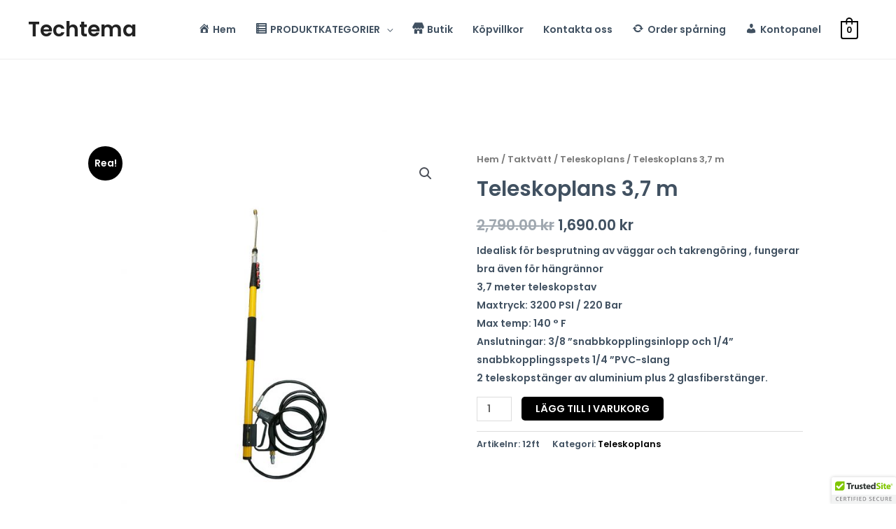

--- FILE ---
content_type: text/html; charset=UTF-8
request_url: https://techtema.se/product/teleskoplans-73-m/
body_size: 34199
content:
<!DOCTYPE html>
<html lang="sv-SE">
<head>
<meta charset="UTF-8">
<meta name="viewport" content="width=device-width, initial-scale=1">
<link rel="profile" href="https://gmpg.org/xfn/11">

<meta name='robots' content='index, follow, max-image-preview:large, max-snippet:-1, max-video-preview:-1' />

	<!-- This site is optimized with the Yoast SEO plugin v20.1 - https://yoast.com/wordpress/plugins/seo/ -->
	<title>köpa Teleskoplans 3,7 m - Techtema</title>
	<meta name="description" content="Letar du efter en Teleskoplans? Köp Teleskoplans 3,7 m för bästa pris och snabb leverans hos Techtema." />
	<link rel="canonical" href="https://techtema.se/product/teleskoplans-73-m/" />
	<meta property="og:locale" content="sv_SE" />
	<meta property="og:type" content="article" />
	<meta property="og:title" content="köpa Teleskoplans 3,7 m - Techtema" />
	<meta property="og:description" content="Letar du efter en Teleskoplans? Köp Teleskoplans 3,7 m för bästa pris och snabb leverans hos Techtema." />
	<meta property="og:url" content="https://techtema.se/product/teleskoplans-73-m/" />
	<meta property="og:site_name" content="Techtema" />
	<meta property="article:modified_time" content="2022-04-08T04:54:15+00:00" />
	<meta property="og:image" content="https://techtema.se/wp-content/uploads/2020/08/Teleskoplans-73-m.jpg" />
	<meta property="og:image:width" content="934" />
	<meta property="og:image:height" content="1018" />
	<meta property="og:image:type" content="image/jpeg" />
	<meta name="twitter:card" content="summary_large_image" />
	<script type="application/ld+json" class="yoast-schema-graph">{"@context":"https://schema.org","@graph":[{"@type":"WebPage","@id":"https://techtema.se/product/teleskoplans-73-m/","url":"https://techtema.se/product/teleskoplans-73-m/","name":"köpa Teleskoplans 3,7 m - Techtema","isPartOf":{"@id":"https://techtema.se/#website"},"primaryImageOfPage":{"@id":"https://techtema.se/product/teleskoplans-73-m/#primaryimage"},"image":{"@id":"https://techtema.se/product/teleskoplans-73-m/#primaryimage"},"thumbnailUrl":"https://techtema.se/wp-content/uploads/2020/08/Teleskoplans-73-m.jpg","datePublished":"2020-08-24T20:44:42+00:00","dateModified":"2022-04-08T04:54:15+00:00","description":"Letar du efter en Teleskoplans? Köp Teleskoplans 3,7 m för bästa pris och snabb leverans hos Techtema.","breadcrumb":{"@id":"https://techtema.se/product/teleskoplans-73-m/#breadcrumb"},"inLanguage":"sv-SE","potentialAction":[{"@type":"ReadAction","target":["https://techtema.se/product/teleskoplans-73-m/"]}]},{"@type":"ImageObject","inLanguage":"sv-SE","@id":"https://techtema.se/product/teleskoplans-73-m/#primaryimage","url":"https://techtema.se/wp-content/uploads/2020/08/Teleskoplans-73-m.jpg","contentUrl":"https://techtema.se/wp-content/uploads/2020/08/Teleskoplans-73-m.jpg","width":934,"height":1018,"caption":"Teleskoplans"},{"@type":"BreadcrumbList","@id":"https://techtema.se/product/teleskoplans-73-m/#breadcrumb","itemListElement":[{"@type":"ListItem","position":1,"name":"Home","item":"https://techtema.se/"},{"@type":"ListItem","position":2,"name":"Butik","item":"https://techtema.se/shop/"},{"@type":"ListItem","position":3,"name":"Teleskoplans 3,7 m"}]},{"@type":"WebSite","@id":"https://techtema.se/#website","url":"https://techtema.se/","name":"Techtema","description":"","potentialAction":[{"@type":"SearchAction","target":{"@type":"EntryPoint","urlTemplate":"https://techtema.se/?s={search_term_string}"},"query-input":"required name=search_term_string"}],"inLanguage":"sv-SE"}]}</script>
	<!-- / Yoast SEO plugin. -->


<link rel='dns-prefetch' href='//fonts.googleapis.com' />
<link rel='dns-prefetch' href='//s.w.org' />
<link rel="alternate" type="application/rss+xml" title="Techtema &raquo; Webbflöde" href="https://techtema.se/feed/" />
<script>
window._wpemojiSettings = {"baseUrl":"https:\/\/s.w.org\/images\/core\/emoji\/14.0.0\/72x72\/","ext":".png","svgUrl":"https:\/\/s.w.org\/images\/core\/emoji\/14.0.0\/svg\/","svgExt":".svg","source":{"concatemoji":"https:\/\/techtema.se\/wp-includes\/js\/wp-emoji-release.min.js?ver=9110b6a4260f184de52f9f4d326f0866"}};
/*! This file is auto-generated */
!function(e,a,t){var n,r,o,i=a.createElement("canvas"),p=i.getContext&&i.getContext("2d");function s(e,t){var a=String.fromCharCode,e=(p.clearRect(0,0,i.width,i.height),p.fillText(a.apply(this,e),0,0),i.toDataURL());return p.clearRect(0,0,i.width,i.height),p.fillText(a.apply(this,t),0,0),e===i.toDataURL()}function c(e){var t=a.createElement("script");t.src=e,t.defer=t.type="text/javascript",a.getElementsByTagName("head")[0].appendChild(t)}for(o=Array("flag","emoji"),t.supports={everything:!0,everythingExceptFlag:!0},r=0;r<o.length;r++)t.supports[o[r]]=function(e){if(!p||!p.fillText)return!1;switch(p.textBaseline="top",p.font="600 32px Arial",e){case"flag":return s([127987,65039,8205,9895,65039],[127987,65039,8203,9895,65039])?!1:!s([55356,56826,55356,56819],[55356,56826,8203,55356,56819])&&!s([55356,57332,56128,56423,56128,56418,56128,56421,56128,56430,56128,56423,56128,56447],[55356,57332,8203,56128,56423,8203,56128,56418,8203,56128,56421,8203,56128,56430,8203,56128,56423,8203,56128,56447]);case"emoji":return!s([129777,127995,8205,129778,127999],[129777,127995,8203,129778,127999])}return!1}(o[r]),t.supports.everything=t.supports.everything&&t.supports[o[r]],"flag"!==o[r]&&(t.supports.everythingExceptFlag=t.supports.everythingExceptFlag&&t.supports[o[r]]);t.supports.everythingExceptFlag=t.supports.everythingExceptFlag&&!t.supports.flag,t.DOMReady=!1,t.readyCallback=function(){t.DOMReady=!0},t.supports.everything||(n=function(){t.readyCallback()},a.addEventListener?(a.addEventListener("DOMContentLoaded",n,!1),e.addEventListener("load",n,!1)):(e.attachEvent("onload",n),a.attachEvent("onreadystatechange",function(){"complete"===a.readyState&&t.readyCallback()})),(e=t.source||{}).concatemoji?c(e.concatemoji):e.wpemoji&&e.twemoji&&(c(e.twemoji),c(e.wpemoji)))}(window,document,window._wpemojiSettings);
</script>
<style>
img.wp-smiley,
img.emoji {
	display: inline !important;
	border: none !important;
	box-shadow: none !important;
	height: 1em !important;
	width: 1em !important;
	margin: 0 0.07em !important;
	vertical-align: -0.1em !important;
	background: none !important;
	padding: 0 !important;
}
</style>
	<link rel='stylesheet' id='astra-theme-css-css'  href='https://techtema.se/wp-content/themes/astra/assets/css/minified/style.min.css?ver=3.9.2' media='all' />
<style id='astra-theme-css-inline-css'>
.ast-no-sidebar .entry-content .alignfull {margin-left: calc( -50vw + 50%);margin-right: calc( -50vw + 50%);max-width: 100vw;width: 100vw;}.ast-no-sidebar .entry-content .alignwide {margin-left: calc(-41vw + 50%);margin-right: calc(-41vw + 50%);max-width: unset;width: unset;}.ast-no-sidebar .entry-content .alignfull .alignfull,.ast-no-sidebar .entry-content .alignfull .alignwide,.ast-no-sidebar .entry-content .alignwide .alignfull,.ast-no-sidebar .entry-content .alignwide .alignwide,.ast-no-sidebar .entry-content .wp-block-column .alignfull,.ast-no-sidebar .entry-content .wp-block-column .alignwide{width: 100%;margin-left: auto;margin-right: auto;}.wp-block-gallery,.blocks-gallery-grid {margin: 0;}.wp-block-separator {max-width: 100px;}.wp-block-separator.is-style-wide,.wp-block-separator.is-style-dots {max-width: none;}.entry-content .has-2-columns .wp-block-column:first-child {padding-right: 10px;}.entry-content .has-2-columns .wp-block-column:last-child {padding-left: 10px;}@media (max-width: 782px) {.entry-content .wp-block-columns .wp-block-column {flex-basis: 100%;}.entry-content .has-2-columns .wp-block-column:first-child {padding-right: 0;}.entry-content .has-2-columns .wp-block-column:last-child {padding-left: 0;}}body .entry-content .wp-block-latest-posts {margin-left: 0;}body .entry-content .wp-block-latest-posts li {list-style: none;}.ast-no-sidebar .ast-container .entry-content .wp-block-latest-posts {margin-left: 0;}.ast-header-break-point .entry-content .alignwide {margin-left: auto;margin-right: auto;}.entry-content .blocks-gallery-item img {margin-bottom: auto;}.wp-block-pullquote {border-top: 4px solid #555d66;border-bottom: 4px solid #555d66;color: #40464d;}:root{--ast-container-default-xlg-padding:6.67em;--ast-container-default-lg-padding:5.67em;--ast-container-default-slg-padding:4.34em;--ast-container-default-md-padding:3.34em;--ast-container-default-sm-padding:6.67em;--ast-container-default-xs-padding:2.4em;--ast-container-default-xxs-padding:1.4em;}html{font-size:87.5%;}a,.page-title{color:#000000;}a:hover,a:focus{color:#000000;}body,button,input,select,textarea,.ast-button,.ast-custom-button{font-family:'Poppins',sans-serif;font-weight:600;font-size:14px;font-size:1rem;}blockquote{color:#000616;}h1,.entry-content h1,.entry-content h1 a,h2,.entry-content h2,.entry-content h2 a,h3,.entry-content h3,.entry-content h3 a,h4,.entry-content h4,.entry-content h4 a,h5,.entry-content h5,.entry-content h5 a,h6,.entry-content h6,.entry-content h6 a,.site-title,.site-title a{font-family:'Poppins',sans-serif;font-weight:600;}.site-title{font-size:30px;font-size:2.1428571428571rem;display:block;}header .custom-logo-link img{max-width:160px;}.astra-logo-svg{width:160px;}.ast-archive-description .ast-archive-title{font-size:40px;font-size:2.8571428571429rem;}.site-header .site-description{font-size:15px;font-size:1.0714285714286rem;display:none;}.entry-title{font-size:30px;font-size:2.1428571428571rem;}h1,.entry-content h1,.entry-content h1 a{font-size:55px;font-size:3.9285714285714rem;font-family:'Poppins',sans-serif;line-height:1.1;}h2,.entry-content h2,.entry-content h2 a{font-size:32px;font-size:2.2857142857143rem;font-family:'Poppins',sans-serif;line-height:1.4;}h3,.entry-content h3,.entry-content h3 a{font-size:30px;font-size:2.1428571428571rem;font-family:'Poppins',sans-serif;line-height:1.4;}h4,.entry-content h4,.entry-content h4 a{font-size:20px;font-size:1.4285714285714rem;font-family:'Poppins',sans-serif;}h5,.entry-content h5,.entry-content h5 a{font-size:17px;font-size:1.2142857142857rem;font-family:'Poppins',sans-serif;}h6,.entry-content h6,.entry-content h6 a{font-size:13px;font-size:0.92857142857143rem;font-family:'Poppins',sans-serif;}.ast-single-post .entry-title,.page-title{font-size:30px;font-size:2.1428571428571rem;}::selection{background-color:#000000;color:#ffffff;}body,h1,.entry-title a,.entry-content h1,.entry-content h1 a,h2,.entry-content h2,.entry-content h2 a,h3,.entry-content h3,.entry-content h3 a,h4,.entry-content h4,.entry-content h4 a,h5,.entry-content h5,.entry-content h5 a,h6,.entry-content h6,.entry-content h6 a{color:#415161;}.tagcloud a:hover,.tagcloud a:focus,.tagcloud a.current-item{color:#ffffff;border-color:#000000;background-color:#000000;}input:focus,input[type="text"]:focus,input[type="email"]:focus,input[type="url"]:focus,input[type="password"]:focus,input[type="reset"]:focus,input[type="search"]:focus,textarea:focus{border-color:#000000;}input[type="radio"]:checked,input[type=reset],input[type="checkbox"]:checked,input[type="checkbox"]:hover:checked,input[type="checkbox"]:focus:checked,input[type=range]::-webkit-slider-thumb{border-color:#000000;background-color:#000000;box-shadow:none;}.site-footer a:hover + .post-count,.site-footer a:focus + .post-count{background:#000000;border-color:#000000;}.single .nav-links .nav-previous,.single .nav-links .nav-next{color:#000000;}.entry-meta,.entry-meta *{line-height:1.45;color:#000000;}.entry-meta a:hover,.entry-meta a:hover *,.entry-meta a:focus,.entry-meta a:focus *,.page-links > .page-link,.page-links .page-link:hover,.post-navigation a:hover{color:#000000;}#cat option,.secondary .calendar_wrap thead a,.secondary .calendar_wrap thead a:visited{color:#000000;}.secondary .calendar_wrap #today,.ast-progress-val span{background:#000000;}.secondary a:hover + .post-count,.secondary a:focus + .post-count{background:#000000;border-color:#000000;}.calendar_wrap #today > a{color:#ffffff;}.page-links .page-link,.single .post-navigation a{color:#000000;}.widget-title{font-size:20px;font-size:1.4285714285714rem;color:#415161;}.main-header-menu .menu-link,.ast-header-custom-item a{color:#415161;}.main-header-menu .menu-item:hover > .menu-link,.main-header-menu .menu-item:hover > .ast-menu-toggle,.main-header-menu .ast-masthead-custom-menu-items a:hover,.main-header-menu .menu-item.focus > .menu-link,.main-header-menu .menu-item.focus > .ast-menu-toggle,.main-header-menu .current-menu-item > .menu-link,.main-header-menu .current-menu-ancestor > .menu-link,.main-header-menu .current-menu-item > .ast-menu-toggle,.main-header-menu .current-menu-ancestor > .ast-menu-toggle{color:#000000;}.header-main-layout-3 .ast-main-header-bar-alignment{margin-right:auto;}.header-main-layout-2 .site-header-section-left .ast-site-identity{text-align:left;}.ast-header-break-point .ast-mobile-menu-buttons-minimal.menu-toggle{background:transparent;color:#000000;}.ast-header-break-point .ast-mobile-menu-buttons-outline.menu-toggle{background:transparent;border:1px solid #000000;color:#000000;}.ast-header-break-point .ast-mobile-menu-buttons-fill.menu-toggle{background:#000000;color:#ffffff;}.ast-small-footer{color:#c6c6c6;}.ast-small-footer > .ast-footer-overlay{background-color:#313131;;}.ast-small-footer a{color:#415161;}.ast-small-footer a:hover{color:#ff5a44;}.footer-adv .footer-adv-overlay{border-top-style:solid;border-top-color:#7a7a7a;}.wp-block-buttons.aligncenter{justify-content:center;}@media (max-width:782px){.entry-content .wp-block-columns .wp-block-column{margin-left:0px;}}.wp-block-image.aligncenter{margin-left:auto;margin-right:auto;}.wp-block-table.aligncenter{margin-left:auto;margin-right:auto;}@media (max-width:768px){.ast-separate-container #primary,.ast-separate-container #secondary{padding:1.5em 0;}#primary,#secondary{padding:1.5em 0;margin:0;}.ast-left-sidebar #content > .ast-container{display:flex;flex-direction:column-reverse;width:100%;}.ast-separate-container .ast-article-post,.ast-separate-container .ast-article-single{padding:1.5em 2.14em;}.ast-author-box img.avatar{margin:20px 0 0 0;}}@media (min-width:769px){.ast-separate-container.ast-right-sidebar #primary,.ast-separate-container.ast-left-sidebar #primary{border:0;}.search-no-results.ast-separate-container #primary{margin-bottom:4em;}}.elementor-button-wrapper .elementor-button{border-style:solid;text-decoration:none;border-top-width:0;border-right-width:0;border-left-width:0;border-bottom-width:0;}body .elementor-button.elementor-size-sm,body .elementor-button.elementor-size-xs,body .elementor-button.elementor-size-md,body .elementor-button.elementor-size-lg,body .elementor-button.elementor-size-xl,body .elementor-button{border-radius:5px;padding-top:13px;padding-right:40px;padding-bottom:13px;padding-left:40px;}.elementor-button-wrapper .elementor-button{border-color:#000000;background-color:#000000;}.elementor-button-wrapper .elementor-button:hover,.elementor-button-wrapper .elementor-button:focus{color:#ffffff;background-color:#353535;border-color:#353535;}.wp-block-button .wp-block-button__link ,.elementor-button-wrapper .elementor-button,.elementor-button-wrapper .elementor-button:visited{color:#ffffff;}.elementor-button-wrapper .elementor-button{font-family:inherit;font-weight:500;line-height:1;text-transform:uppercase;}body .elementor-button.elementor-size-sm,body .elementor-button.elementor-size-xs,body .elementor-button.elementor-size-md,body .elementor-button.elementor-size-lg,body .elementor-button.elementor-size-xl,body .elementor-button{font-size:15px;font-size:1.0714285714286rem;}.wp-block-button .wp-block-button__link:hover,.wp-block-button .wp-block-button__link:focus{color:#ffffff;background-color:#353535;border-color:#353535;}.elementor-widget-heading h1.elementor-heading-title{line-height:1.1;}.elementor-widget-heading h2.elementor-heading-title{line-height:1.4;}.elementor-widget-heading h3.elementor-heading-title{line-height:1.4;}.wp-block-button .wp-block-button__link{border-top-width:0;border-right-width:0;border-left-width:0;border-bottom-width:0;border-color:#000000;background-color:#000000;color:#ffffff;font-family:inherit;font-weight:500;line-height:1;text-transform:uppercase;font-size:15px;font-size:1.0714285714286rem;border-radius:5px;padding-top:13px;padding-right:40px;padding-bottom:13px;padding-left:40px;}.menu-toggle,button,.ast-button,.ast-custom-button,.button,input#submit,input[type="button"],input[type="submit"],input[type="reset"]{border-style:solid;border-top-width:0;border-right-width:0;border-left-width:0;border-bottom-width:0;color:#ffffff;border-color:#000000;background-color:#000000;border-radius:5px;padding-top:13px;padding-right:40px;padding-bottom:13px;padding-left:40px;font-family:inherit;font-weight:500;font-size:15px;font-size:1.0714285714286rem;line-height:1;text-transform:uppercase;}button:focus,.menu-toggle:hover,button:hover,.ast-button:hover,.ast-custom-button:hover .button:hover,.ast-custom-button:hover ,input[type=reset]:hover,input[type=reset]:focus,input#submit:hover,input#submit:focus,input[type="button"]:hover,input[type="button"]:focus,input[type="submit"]:hover,input[type="submit"]:focus{color:#ffffff;background-color:#353535;border-color:#353535;}@media (min-width:544px){.ast-container{max-width:100%;}}@media (max-width:544px){.ast-separate-container .ast-article-post,.ast-separate-container .ast-article-single,.ast-separate-container .comments-title,.ast-separate-container .ast-archive-description{padding:1.5em 1em;}.ast-separate-container #content .ast-container{padding-left:0.54em;padding-right:0.54em;}.ast-separate-container .ast-comment-list li.depth-1{padding:1.5em 1em;margin-bottom:1.5em;}.ast-separate-container .ast-comment-list .bypostauthor{padding:.5em;}.ast-search-menu-icon.ast-dropdown-active .search-field{width:170px;}.site-branding img,.site-header .site-logo-img .custom-logo-link img{max-width:100%;}}@media (max-width:768px){.ast-mobile-header-stack .main-header-bar .ast-search-menu-icon{display:inline-block;}.ast-header-break-point.ast-header-custom-item-outside .ast-mobile-header-stack .main-header-bar .ast-search-icon{margin:0;}.ast-comment-avatar-wrap img{max-width:2.5em;}.ast-separate-container .ast-comment-list li.depth-1{padding:1.5em 2.14em;}.ast-separate-container .comment-respond{padding:2em 2.14em;}.ast-comment-meta{padding:0 1.8888em 1.3333em;}}body,.ast-separate-container{background-color:#ffffff;;background-image:none;;}.ast-no-sidebar.ast-separate-container .entry-content .alignfull {margin-left: -6.67em;margin-right: -6.67em;width: auto;}@media (max-width: 1200px) {.ast-no-sidebar.ast-separate-container .entry-content .alignfull {margin-left: -2.4em;margin-right: -2.4em;}}@media (max-width: 768px) {.ast-no-sidebar.ast-separate-container .entry-content .alignfull {margin-left: -2.14em;margin-right: -2.14em;}}@media (max-width: 544px) {.ast-no-sidebar.ast-separate-container .entry-content .alignfull {margin-left: -1em;margin-right: -1em;}}.ast-no-sidebar.ast-separate-container .entry-content .alignwide {margin-left: -20px;margin-right: -20px;}.ast-no-sidebar.ast-separate-container .entry-content .wp-block-column .alignfull,.ast-no-sidebar.ast-separate-container .entry-content .wp-block-column .alignwide {margin-left: auto;margin-right: auto;width: 100%;}@media (max-width:768px){.site-title{display:block;}.ast-archive-description .ast-archive-title{font-size:40px;}.site-header .site-description{display:none;}.entry-title{font-size:30px;}h1,.entry-content h1,.entry-content h1 a{font-size:30px;}h2,.entry-content h2,.entry-content h2 a{font-size:25px;}h3,.entry-content h3,.entry-content h3 a{font-size:20px;}.ast-single-post .entry-title,.page-title{font-size:30px;}.astra-logo-svg{width:120px;}header .custom-logo-link img,.ast-header-break-point .site-logo-img .custom-mobile-logo-link img{max-width:120px;}}@media (max-width:544px){.site-title{display:block;}.ast-archive-description .ast-archive-title{font-size:40px;}.site-header .site-description{display:none;}.entry-title{font-size:30px;}h1,.entry-content h1,.entry-content h1 a{font-size:30px;}h2,.entry-content h2,.entry-content h2 a{font-size:25px;}h3,.entry-content h3,.entry-content h3 a{font-size:20px;}.ast-single-post .entry-title,.page-title{font-size:30px;}header .custom-logo-link img,.ast-header-break-point .site-branding img,.ast-header-break-point .custom-logo-link img{max-width:120px;}.astra-logo-svg{width:120px;}.ast-header-break-point .site-logo-img .custom-mobile-logo-link img{max-width:120px;}}@media (max-width:768px){html{font-size:79.8%;}}@media (max-width:544px){html{font-size:79.8%;}}@media (min-width:769px){.ast-container{max-width:1240px;}}@font-face {font-family: "Astra";src: url(https://techtema.se/wp-content/themes/astra/assets/fonts/astra.woff) format("woff"),url(https://techtema.se/wp-content/themes/astra/assets/fonts/astra.ttf) format("truetype"),url(https://techtema.se/wp-content/themes/astra/assets/fonts/astra.svg#astra) format("svg");font-weight: normal;font-style: normal;font-display: fallback;}@media (max-width:921px) {.main-header-bar .main-header-bar-navigation{display:none;}}.ast-desktop .main-header-menu.submenu-with-border .sub-menu,.ast-desktop .main-header-menu.submenu-with-border .astra-full-megamenu-wrapper{border-color:#eaeaea;}.ast-desktop .main-header-menu.submenu-with-border .sub-menu{border-top-width:1px;border-right-width:1px;border-left-width:1px;border-bottom-width:1px;border-style:solid;}.ast-desktop .main-header-menu.submenu-with-border .sub-menu .sub-menu{top:-1px;}.ast-desktop .main-header-menu.submenu-with-border .sub-menu .menu-link,.ast-desktop .main-header-menu.submenu-with-border .children .menu-link{border-bottom-width:1px;border-style:solid;border-color:#eaeaea;}@media (min-width:769px){.main-header-menu .sub-menu .menu-item.ast-left-align-sub-menu:hover > .sub-menu,.main-header-menu .sub-menu .menu-item.ast-left-align-sub-menu.focus > .sub-menu{margin-left:-2px;}}.ast-small-footer{border-top-style:solid;border-top-width:1px;border-top-color:#3f3f3f;}.ast-header-break-point.ast-header-custom-item-inside .main-header-bar .main-header-bar-navigation .ast-search-icon {display: none;}.ast-header-break-point.ast-header-custom-item-inside .main-header-bar .ast-search-menu-icon .search-form {padding: 0;display: block;overflow: hidden;}.ast-header-break-point .ast-header-custom-item .widget:last-child {margin-bottom: 1em;}.ast-header-custom-item .widget {margin: 0.5em;display: inline-block;vertical-align: middle;}.ast-header-custom-item .widget p {margin-bottom: 0;}.ast-header-custom-item .widget li {width: auto;}.ast-header-custom-item-inside .button-custom-menu-item .menu-link {display: none;}.ast-header-custom-item-inside.ast-header-break-point .button-custom-menu-item .ast-custom-button-link {display: none;}.ast-header-custom-item-inside.ast-header-break-point .button-custom-menu-item .menu-link {display: block;}.ast-header-break-point.ast-header-custom-item-outside .main-header-bar .ast-search-icon {margin-right: 1em;}.ast-header-break-point.ast-header-custom-item-inside .main-header-bar .ast-search-menu-icon .search-field,.ast-header-break-point.ast-header-custom-item-inside .main-header-bar .ast-search-menu-icon.ast-inline-search .search-field {width: 100%;padding-right: 5.5em;}.ast-header-break-point.ast-header-custom-item-inside .main-header-bar .ast-search-menu-icon .search-submit {display: block;position: absolute;height: 100%;top: 0;right: 0;padding: 0 1em;border-radius: 0;}.ast-header-break-point .ast-header-custom-item .ast-masthead-custom-menu-items {padding-left: 20px;padding-right: 20px;margin-bottom: 1em;margin-top: 1em;}.ast-header-custom-item-inside.ast-header-break-point .button-custom-menu-item {padding-left: 0;padding-right: 0;margin-top: 0;margin-bottom: 0;}.astra-icon-down_arrow::after {content: "\e900";font-family: Astra;}.astra-icon-close::after {content: "\e5cd";font-family: Astra;}.astra-icon-drag_handle::after {content: "\e25d";font-family: Astra;}.astra-icon-format_align_justify::after {content: "\e235";font-family: Astra;}.astra-icon-menu::after {content: "\e5d2";font-family: Astra;}.astra-icon-reorder::after {content: "\e8fe";font-family: Astra;}.astra-icon-search::after {content: "\e8b6";font-family: Astra;}.astra-icon-zoom_in::after {content: "\e56b";font-family: Astra;}.astra-icon-check-circle::after {content: "\e901";font-family: Astra;}.astra-icon-shopping-cart::after {content: "\f07a";font-family: Astra;}.astra-icon-shopping-bag::after {content: "\f290";font-family: Astra;}.astra-icon-shopping-basket::after {content: "\f291";font-family: Astra;}.astra-icon-circle-o::after {content: "\e903";font-family: Astra;}.astra-icon-certificate::after {content: "\e902";font-family: Astra;}blockquote {padding: 1.2em;}:root .has-ast-global-color-0-color{color:var(--ast-global-color-0);}:root .has-ast-global-color-0-background-color{background-color:var(--ast-global-color-0);}:root .wp-block-button .has-ast-global-color-0-color{color:var(--ast-global-color-0);}:root .wp-block-button .has-ast-global-color-0-background-color{background-color:var(--ast-global-color-0);}:root .has-ast-global-color-1-color{color:var(--ast-global-color-1);}:root .has-ast-global-color-1-background-color{background-color:var(--ast-global-color-1);}:root .wp-block-button .has-ast-global-color-1-color{color:var(--ast-global-color-1);}:root .wp-block-button .has-ast-global-color-1-background-color{background-color:var(--ast-global-color-1);}:root .has-ast-global-color-2-color{color:var(--ast-global-color-2);}:root .has-ast-global-color-2-background-color{background-color:var(--ast-global-color-2);}:root .wp-block-button .has-ast-global-color-2-color{color:var(--ast-global-color-2);}:root .wp-block-button .has-ast-global-color-2-background-color{background-color:var(--ast-global-color-2);}:root .has-ast-global-color-3-color{color:var(--ast-global-color-3);}:root .has-ast-global-color-3-background-color{background-color:var(--ast-global-color-3);}:root .wp-block-button .has-ast-global-color-3-color{color:var(--ast-global-color-3);}:root .wp-block-button .has-ast-global-color-3-background-color{background-color:var(--ast-global-color-3);}:root .has-ast-global-color-4-color{color:var(--ast-global-color-4);}:root .has-ast-global-color-4-background-color{background-color:var(--ast-global-color-4);}:root .wp-block-button .has-ast-global-color-4-color{color:var(--ast-global-color-4);}:root .wp-block-button .has-ast-global-color-4-background-color{background-color:var(--ast-global-color-4);}:root .has-ast-global-color-5-color{color:var(--ast-global-color-5);}:root .has-ast-global-color-5-background-color{background-color:var(--ast-global-color-5);}:root .wp-block-button .has-ast-global-color-5-color{color:var(--ast-global-color-5);}:root .wp-block-button .has-ast-global-color-5-background-color{background-color:var(--ast-global-color-5);}:root .has-ast-global-color-6-color{color:var(--ast-global-color-6);}:root .has-ast-global-color-6-background-color{background-color:var(--ast-global-color-6);}:root .wp-block-button .has-ast-global-color-6-color{color:var(--ast-global-color-6);}:root .wp-block-button .has-ast-global-color-6-background-color{background-color:var(--ast-global-color-6);}:root .has-ast-global-color-7-color{color:var(--ast-global-color-7);}:root .has-ast-global-color-7-background-color{background-color:var(--ast-global-color-7);}:root .wp-block-button .has-ast-global-color-7-color{color:var(--ast-global-color-7);}:root .wp-block-button .has-ast-global-color-7-background-color{background-color:var(--ast-global-color-7);}:root .has-ast-global-color-8-color{color:var(--ast-global-color-8);}:root .has-ast-global-color-8-background-color{background-color:var(--ast-global-color-8);}:root .wp-block-button .has-ast-global-color-8-color{color:var(--ast-global-color-8);}:root .wp-block-button .has-ast-global-color-8-background-color{background-color:var(--ast-global-color-8);}:root{--ast-global-color-0:#0170B9;--ast-global-color-1:#3a3a3a;--ast-global-color-2:#3a3a3a;--ast-global-color-3:#4B4F58;--ast-global-color-4:#F5F5F5;--ast-global-color-5:#FFFFFF;--ast-global-color-6:#E5E5E5;--ast-global-color-7:#424242;--ast-global-color-8:#000000;}:root {--ast-border-color : #dddddd;}.ast-breadcrumbs .trail-browse,.ast-breadcrumbs .trail-items,.ast-breadcrumbs .trail-items li{display:inline-block;margin:0;padding:0;border:none;background:inherit;text-indent:0;}.ast-breadcrumbs .trail-browse{font-size:inherit;font-style:inherit;font-weight:inherit;color:inherit;}.ast-breadcrumbs .trail-items{list-style:none;}.trail-items li::after{padding:0 0.3em;content:"\00bb";}.trail-items li:last-of-type::after{display:none;}h1,.entry-content h1,h2,.entry-content h2,h3,.entry-content h3,h4,.entry-content h4,h5,.entry-content h5,h6,.entry-content h6{color:#415161;}.elementor-template-full-width .ast-container{display:block;}@media (max-width:544px){.elementor-element .elementor-wc-products .woocommerce[class*="columns-"] ul.products li.product{width:auto;margin:0;}.elementor-element .woocommerce .woocommerce-result-count{float:none;}}.ast-header-break-point .main-header-bar{border-bottom-width:1px;border-bottom-color:rgba(0,0,0,0.07);}@media (min-width:769px){.main-header-bar{border-bottom-width:1px;border-bottom-color:rgba(0,0,0,0.07);}}.ast-flex{-webkit-align-content:center;-ms-flex-line-pack:center;align-content:center;-webkit-box-align:center;-webkit-align-items:center;-moz-box-align:center;-ms-flex-align:center;align-items:center;}.main-header-bar{padding:1em 0;}.ast-site-identity{padding:0;}.header-main-layout-1 .ast-flex.main-header-container, .header-main-layout-3 .ast-flex.main-header-container{-webkit-align-content:center;-ms-flex-line-pack:center;align-content:center;-webkit-box-align:center;-webkit-align-items:center;-moz-box-align:center;-ms-flex-align:center;align-items:center;}.header-main-layout-1 .ast-flex.main-header-container, .header-main-layout-3 .ast-flex.main-header-container{-webkit-align-content:center;-ms-flex-line-pack:center;align-content:center;-webkit-box-align:center;-webkit-align-items:center;-moz-box-align:center;-ms-flex-align:center;align-items:center;}.main-header-menu .sub-menu .menu-item.menu-item-has-children > .menu-link:after{position:absolute;right:1em;top:50%;transform:translate(0,-50%) rotate(270deg);}.ast-header-break-point .main-header-bar .main-header-bar-navigation .page_item_has_children > .ast-menu-toggle::before, .ast-header-break-point .main-header-bar .main-header-bar-navigation .menu-item-has-children > .ast-menu-toggle::before, .ast-mobile-popup-drawer .main-header-bar-navigation .menu-item-has-children>.ast-menu-toggle::before, .ast-header-break-point .ast-mobile-header-wrap .main-header-bar-navigation .menu-item-has-children > .ast-menu-toggle::before{font-weight:bold;content:"\e900";font-family:Astra;text-decoration:inherit;display:inline-block;}.ast-header-break-point .main-navigation ul.sub-menu .menu-item .menu-link:before{content:"\e900";font-family:Astra;font-size:.65em;text-decoration:inherit;display:inline-block;transform:translate(0, -2px) rotateZ(270deg);margin-right:5px;}.widget_search .search-form:after{font-family:Astra;font-size:1.2em;font-weight:normal;content:"\e8b6";position:absolute;top:50%;right:15px;transform:translate(0, -50%);}.astra-search-icon::before{content:"\e8b6";font-family:Astra;font-style:normal;font-weight:normal;text-decoration:inherit;text-align:center;-webkit-font-smoothing:antialiased;-moz-osx-font-smoothing:grayscale;z-index:3;}.main-header-bar .main-header-bar-navigation .page_item_has_children > a:after, .main-header-bar .main-header-bar-navigation .menu-item-has-children > a:after, .site-header-focus-item .main-header-bar-navigation .menu-item-has-children > .menu-link:after{content:"\e900";display:inline-block;font-family:Astra;font-size:.6rem;font-weight:bold;text-rendering:auto;-webkit-font-smoothing:antialiased;-moz-osx-font-smoothing:grayscale;margin-left:10px;line-height:normal;}.ast-mobile-popup-drawer .main-header-bar-navigation .ast-submenu-expanded>.ast-menu-toggle::before{transform:rotateX(180deg);}.ast-header-break-point .main-header-bar-navigation .menu-item-has-children > .menu-link:after{display:none;}.ast-separate-container .blog-layout-1, .ast-separate-container .blog-layout-2, .ast-separate-container .blog-layout-3{background-color:transparent;background-image:none;}.ast-separate-container .ast-article-post{background-color:var(--ast-global-color-5);;background-image:none;;}@media (max-width:768px){.ast-separate-container .ast-article-post{background-color:var(--ast-global-color-5);;background-image:none;;}}@media (max-width:544px){.ast-separate-container .ast-article-post{background-color:var(--ast-global-color-5);;background-image:none;;}}.ast-separate-container .ast-article-single:not(.ast-related-post), .ast-separate-container .comments-area .comment-respond,.ast-separate-container .comments-area .ast-comment-list li, .ast-separate-container .ast-woocommerce-container, .ast-separate-container .error-404, .ast-separate-container .no-results, .single.ast-separate-container  .ast-author-meta, .ast-separate-container .related-posts-title-wrapper, .ast-separate-container.ast-two-container #secondary .widget,.ast-separate-container .comments-count-wrapper, .ast-box-layout.ast-plain-container .site-content,.ast-padded-layout.ast-plain-container .site-content, .ast-separate-container .comments-area .comments-title{background-color:var(--ast-global-color-5);;background-image:none;;}@media (max-width:768px){.ast-separate-container .ast-article-single:not(.ast-related-post), .ast-separate-container .comments-area .comment-respond,.ast-separate-container .comments-area .ast-comment-list li, .ast-separate-container .ast-woocommerce-container, .ast-separate-container .error-404, .ast-separate-container .no-results, .single.ast-separate-container  .ast-author-meta, .ast-separate-container .related-posts-title-wrapper, .ast-separate-container.ast-two-container #secondary .widget,.ast-separate-container .comments-count-wrapper, .ast-box-layout.ast-plain-container .site-content,.ast-padded-layout.ast-plain-container .site-content, .ast-separate-container .comments-area .comments-title{background-color:var(--ast-global-color-5);;background-image:none;;}}@media (max-width:544px){.ast-separate-container .ast-article-single:not(.ast-related-post), .ast-separate-container .comments-area .comment-respond,.ast-separate-container .comments-area .ast-comment-list li, .ast-separate-container .ast-woocommerce-container, .ast-separate-container .error-404, .ast-separate-container .no-results, .single.ast-separate-container  .ast-author-meta, .ast-separate-container .related-posts-title-wrapper, .ast-separate-container.ast-two-container #secondary .widget,.ast-separate-container .comments-count-wrapper, .ast-box-layout.ast-plain-container .site-content,.ast-padded-layout.ast-plain-container .site-content, .ast-separate-container .comments-area .comments-title{background-color:var(--ast-global-color-5);;background-image:none;;}}:root{--e-global-color-astglobalcolor0:#0170B9;--e-global-color-astglobalcolor1:#3a3a3a;--e-global-color-astglobalcolor2:#3a3a3a;--e-global-color-astglobalcolor3:#4B4F58;--e-global-color-astglobalcolor4:#F5F5F5;--e-global-color-astglobalcolor5:#FFFFFF;--e-global-color-astglobalcolor6:#E5E5E5;--e-global-color-astglobalcolor7:#424242;--e-global-color-astglobalcolor8:#000000;}
</style>
<link rel='stylesheet' id='astra-google-fonts-css'  href='https://fonts.googleapis.com/css?family=Poppins%3A600%2C&#038;display=fallback&#038;ver=3.9.2' media='all' />
<link rel='stylesheet' id='dashicons-css'  href='https://techtema.se/wp-includes/css/dashicons.min.css?ver=9110b6a4260f184de52f9f4d326f0866' media='all' />
<link rel='stylesheet' id='menu-icons-extra-css'  href='https://techtema.se/wp-content/plugins/menu-icons/css/extra.min.css?ver=0.12.12' media='all' />
<link rel='stylesheet' id='wp-block-library-css'  href='https://techtema.se/wp-includes/css/dist/block-library/style.min.css?ver=9110b6a4260f184de52f9f4d326f0866' media='all' />
<link rel='stylesheet' id='wc-blocks-vendors-style-css'  href='https://techtema.se/wp-content/plugins/woocommerce/packages/woocommerce-blocks/build/wc-blocks-vendors-style.css?ver=9.4.3' media='all' />
<link rel='stylesheet' id='wc-blocks-style-css'  href='https://techtema.se/wp-content/plugins/woocommerce/packages/woocommerce-blocks/build/wc-blocks-style.css?ver=9.4.3' media='all' />
<style id='global-styles-inline-css'>
body{--wp--preset--color--black: #000000;--wp--preset--color--cyan-bluish-gray: #abb8c3;--wp--preset--color--white: #ffffff;--wp--preset--color--pale-pink: #f78da7;--wp--preset--color--vivid-red: #cf2e2e;--wp--preset--color--luminous-vivid-orange: #ff6900;--wp--preset--color--luminous-vivid-amber: #fcb900;--wp--preset--color--light-green-cyan: #7bdcb5;--wp--preset--color--vivid-green-cyan: #00d084;--wp--preset--color--pale-cyan-blue: #8ed1fc;--wp--preset--color--vivid-cyan-blue: #0693e3;--wp--preset--color--vivid-purple: #9b51e0;--wp--preset--color--ast-global-color-0: var(--ast-global-color-0);--wp--preset--color--ast-global-color-1: var(--ast-global-color-1);--wp--preset--color--ast-global-color-2: var(--ast-global-color-2);--wp--preset--color--ast-global-color-3: var(--ast-global-color-3);--wp--preset--color--ast-global-color-4: var(--ast-global-color-4);--wp--preset--color--ast-global-color-5: var(--ast-global-color-5);--wp--preset--color--ast-global-color-6: var(--ast-global-color-6);--wp--preset--color--ast-global-color-7: var(--ast-global-color-7);--wp--preset--color--ast-global-color-8: var(--ast-global-color-8);--wp--preset--gradient--vivid-cyan-blue-to-vivid-purple: linear-gradient(135deg,rgba(6,147,227,1) 0%,rgb(155,81,224) 100%);--wp--preset--gradient--light-green-cyan-to-vivid-green-cyan: linear-gradient(135deg,rgb(122,220,180) 0%,rgb(0,208,130) 100%);--wp--preset--gradient--luminous-vivid-amber-to-luminous-vivid-orange: linear-gradient(135deg,rgba(252,185,0,1) 0%,rgba(255,105,0,1) 100%);--wp--preset--gradient--luminous-vivid-orange-to-vivid-red: linear-gradient(135deg,rgba(255,105,0,1) 0%,rgb(207,46,46) 100%);--wp--preset--gradient--very-light-gray-to-cyan-bluish-gray: linear-gradient(135deg,rgb(238,238,238) 0%,rgb(169,184,195) 100%);--wp--preset--gradient--cool-to-warm-spectrum: linear-gradient(135deg,rgb(74,234,220) 0%,rgb(151,120,209) 20%,rgb(207,42,186) 40%,rgb(238,44,130) 60%,rgb(251,105,98) 80%,rgb(254,248,76) 100%);--wp--preset--gradient--blush-light-purple: linear-gradient(135deg,rgb(255,206,236) 0%,rgb(152,150,240) 100%);--wp--preset--gradient--blush-bordeaux: linear-gradient(135deg,rgb(254,205,165) 0%,rgb(254,45,45) 50%,rgb(107,0,62) 100%);--wp--preset--gradient--luminous-dusk: linear-gradient(135deg,rgb(255,203,112) 0%,rgb(199,81,192) 50%,rgb(65,88,208) 100%);--wp--preset--gradient--pale-ocean: linear-gradient(135deg,rgb(255,245,203) 0%,rgb(182,227,212) 50%,rgb(51,167,181) 100%);--wp--preset--gradient--electric-grass: linear-gradient(135deg,rgb(202,248,128) 0%,rgb(113,206,126) 100%);--wp--preset--gradient--midnight: linear-gradient(135deg,rgb(2,3,129) 0%,rgb(40,116,252) 100%);--wp--preset--duotone--dark-grayscale: url('#wp-duotone-dark-grayscale');--wp--preset--duotone--grayscale: url('#wp-duotone-grayscale');--wp--preset--duotone--purple-yellow: url('#wp-duotone-purple-yellow');--wp--preset--duotone--blue-red: url('#wp-duotone-blue-red');--wp--preset--duotone--midnight: url('#wp-duotone-midnight');--wp--preset--duotone--magenta-yellow: url('#wp-duotone-magenta-yellow');--wp--preset--duotone--purple-green: url('#wp-duotone-purple-green');--wp--preset--duotone--blue-orange: url('#wp-duotone-blue-orange');--wp--preset--font-size--small: 13px;--wp--preset--font-size--medium: 20px;--wp--preset--font-size--large: 36px;--wp--preset--font-size--x-large: 42px;}body { margin: 0; }body{--wp--style--block-gap: 24px;}.wp-site-blocks > .alignleft { float: left; margin-right: 2em; }.wp-site-blocks > .alignright { float: right; margin-left: 2em; }.wp-site-blocks > .aligncenter { justify-content: center; margin-left: auto; margin-right: auto; }.wp-site-blocks > * { margin-block-start: 0; margin-block-end: 0; }.wp-site-blocks > * + * { margin-block-start: var( --wp--style--block-gap ); }.has-black-color{color: var(--wp--preset--color--black) !important;}.has-cyan-bluish-gray-color{color: var(--wp--preset--color--cyan-bluish-gray) !important;}.has-white-color{color: var(--wp--preset--color--white) !important;}.has-pale-pink-color{color: var(--wp--preset--color--pale-pink) !important;}.has-vivid-red-color{color: var(--wp--preset--color--vivid-red) !important;}.has-luminous-vivid-orange-color{color: var(--wp--preset--color--luminous-vivid-orange) !important;}.has-luminous-vivid-amber-color{color: var(--wp--preset--color--luminous-vivid-amber) !important;}.has-light-green-cyan-color{color: var(--wp--preset--color--light-green-cyan) !important;}.has-vivid-green-cyan-color{color: var(--wp--preset--color--vivid-green-cyan) !important;}.has-pale-cyan-blue-color{color: var(--wp--preset--color--pale-cyan-blue) !important;}.has-vivid-cyan-blue-color{color: var(--wp--preset--color--vivid-cyan-blue) !important;}.has-vivid-purple-color{color: var(--wp--preset--color--vivid-purple) !important;}.has-ast-global-color-0-color{color: var(--wp--preset--color--ast-global-color-0) !important;}.has-ast-global-color-1-color{color: var(--wp--preset--color--ast-global-color-1) !important;}.has-ast-global-color-2-color{color: var(--wp--preset--color--ast-global-color-2) !important;}.has-ast-global-color-3-color{color: var(--wp--preset--color--ast-global-color-3) !important;}.has-ast-global-color-4-color{color: var(--wp--preset--color--ast-global-color-4) !important;}.has-ast-global-color-5-color{color: var(--wp--preset--color--ast-global-color-5) !important;}.has-ast-global-color-6-color{color: var(--wp--preset--color--ast-global-color-6) !important;}.has-ast-global-color-7-color{color: var(--wp--preset--color--ast-global-color-7) !important;}.has-ast-global-color-8-color{color: var(--wp--preset--color--ast-global-color-8) !important;}.has-black-background-color{background-color: var(--wp--preset--color--black) !important;}.has-cyan-bluish-gray-background-color{background-color: var(--wp--preset--color--cyan-bluish-gray) !important;}.has-white-background-color{background-color: var(--wp--preset--color--white) !important;}.has-pale-pink-background-color{background-color: var(--wp--preset--color--pale-pink) !important;}.has-vivid-red-background-color{background-color: var(--wp--preset--color--vivid-red) !important;}.has-luminous-vivid-orange-background-color{background-color: var(--wp--preset--color--luminous-vivid-orange) !important;}.has-luminous-vivid-amber-background-color{background-color: var(--wp--preset--color--luminous-vivid-amber) !important;}.has-light-green-cyan-background-color{background-color: var(--wp--preset--color--light-green-cyan) !important;}.has-vivid-green-cyan-background-color{background-color: var(--wp--preset--color--vivid-green-cyan) !important;}.has-pale-cyan-blue-background-color{background-color: var(--wp--preset--color--pale-cyan-blue) !important;}.has-vivid-cyan-blue-background-color{background-color: var(--wp--preset--color--vivid-cyan-blue) !important;}.has-vivid-purple-background-color{background-color: var(--wp--preset--color--vivid-purple) !important;}.has-ast-global-color-0-background-color{background-color: var(--wp--preset--color--ast-global-color-0) !important;}.has-ast-global-color-1-background-color{background-color: var(--wp--preset--color--ast-global-color-1) !important;}.has-ast-global-color-2-background-color{background-color: var(--wp--preset--color--ast-global-color-2) !important;}.has-ast-global-color-3-background-color{background-color: var(--wp--preset--color--ast-global-color-3) !important;}.has-ast-global-color-4-background-color{background-color: var(--wp--preset--color--ast-global-color-4) !important;}.has-ast-global-color-5-background-color{background-color: var(--wp--preset--color--ast-global-color-5) !important;}.has-ast-global-color-6-background-color{background-color: var(--wp--preset--color--ast-global-color-6) !important;}.has-ast-global-color-7-background-color{background-color: var(--wp--preset--color--ast-global-color-7) !important;}.has-ast-global-color-8-background-color{background-color: var(--wp--preset--color--ast-global-color-8) !important;}.has-black-border-color{border-color: var(--wp--preset--color--black) !important;}.has-cyan-bluish-gray-border-color{border-color: var(--wp--preset--color--cyan-bluish-gray) !important;}.has-white-border-color{border-color: var(--wp--preset--color--white) !important;}.has-pale-pink-border-color{border-color: var(--wp--preset--color--pale-pink) !important;}.has-vivid-red-border-color{border-color: var(--wp--preset--color--vivid-red) !important;}.has-luminous-vivid-orange-border-color{border-color: var(--wp--preset--color--luminous-vivid-orange) !important;}.has-luminous-vivid-amber-border-color{border-color: var(--wp--preset--color--luminous-vivid-amber) !important;}.has-light-green-cyan-border-color{border-color: var(--wp--preset--color--light-green-cyan) !important;}.has-vivid-green-cyan-border-color{border-color: var(--wp--preset--color--vivid-green-cyan) !important;}.has-pale-cyan-blue-border-color{border-color: var(--wp--preset--color--pale-cyan-blue) !important;}.has-vivid-cyan-blue-border-color{border-color: var(--wp--preset--color--vivid-cyan-blue) !important;}.has-vivid-purple-border-color{border-color: var(--wp--preset--color--vivid-purple) !important;}.has-ast-global-color-0-border-color{border-color: var(--wp--preset--color--ast-global-color-0) !important;}.has-ast-global-color-1-border-color{border-color: var(--wp--preset--color--ast-global-color-1) !important;}.has-ast-global-color-2-border-color{border-color: var(--wp--preset--color--ast-global-color-2) !important;}.has-ast-global-color-3-border-color{border-color: var(--wp--preset--color--ast-global-color-3) !important;}.has-ast-global-color-4-border-color{border-color: var(--wp--preset--color--ast-global-color-4) !important;}.has-ast-global-color-5-border-color{border-color: var(--wp--preset--color--ast-global-color-5) !important;}.has-ast-global-color-6-border-color{border-color: var(--wp--preset--color--ast-global-color-6) !important;}.has-ast-global-color-7-border-color{border-color: var(--wp--preset--color--ast-global-color-7) !important;}.has-ast-global-color-8-border-color{border-color: var(--wp--preset--color--ast-global-color-8) !important;}.has-vivid-cyan-blue-to-vivid-purple-gradient-background{background: var(--wp--preset--gradient--vivid-cyan-blue-to-vivid-purple) !important;}.has-light-green-cyan-to-vivid-green-cyan-gradient-background{background: var(--wp--preset--gradient--light-green-cyan-to-vivid-green-cyan) !important;}.has-luminous-vivid-amber-to-luminous-vivid-orange-gradient-background{background: var(--wp--preset--gradient--luminous-vivid-amber-to-luminous-vivid-orange) !important;}.has-luminous-vivid-orange-to-vivid-red-gradient-background{background: var(--wp--preset--gradient--luminous-vivid-orange-to-vivid-red) !important;}.has-very-light-gray-to-cyan-bluish-gray-gradient-background{background: var(--wp--preset--gradient--very-light-gray-to-cyan-bluish-gray) !important;}.has-cool-to-warm-spectrum-gradient-background{background: var(--wp--preset--gradient--cool-to-warm-spectrum) !important;}.has-blush-light-purple-gradient-background{background: var(--wp--preset--gradient--blush-light-purple) !important;}.has-blush-bordeaux-gradient-background{background: var(--wp--preset--gradient--blush-bordeaux) !important;}.has-luminous-dusk-gradient-background{background: var(--wp--preset--gradient--luminous-dusk) !important;}.has-pale-ocean-gradient-background{background: var(--wp--preset--gradient--pale-ocean) !important;}.has-electric-grass-gradient-background{background: var(--wp--preset--gradient--electric-grass) !important;}.has-midnight-gradient-background{background: var(--wp--preset--gradient--midnight) !important;}.has-small-font-size{font-size: var(--wp--preset--font-size--small) !important;}.has-medium-font-size{font-size: var(--wp--preset--font-size--medium) !important;}.has-large-font-size{font-size: var(--wp--preset--font-size--large) !important;}.has-x-large-font-size{font-size: var(--wp--preset--font-size--x-large) !important;}
</style>
<link rel='stylesheet' id='contact-form-7-css'  href='https://techtema.se/wp-content/plugins/contact-form-7/includes/css/styles.css?ver=5.7.4' media='all' />
<link rel='stylesheet' id='astra-contact-form-7-css'  href='https://techtema.se/wp-content/themes/astra/assets/css/minified/compatibility/contact-form-7-main.min.css?ver=3.9.2' media='all' />
<link rel='stylesheet' id='woof-css'  href='https://techtema.se/wp-content/plugins/woocommerce-products-filter/css/front.css?ver=2.2.9.4' media='all' />
<style id='woof-inline-css'>

.woof_products_top_panel li span, .woof_products_top_panel2 li span{background: url(https://techtema.se/wp-content/plugins/woocommerce-products-filter/img/delete.png);background-size: 14px 14px;background-repeat: no-repeat;background-position: right;}
.woof_edit_view{
                    display: none;
                }
</style>
<link rel='stylesheet' id='chosen-drop-down-css'  href='https://techtema.se/wp-content/plugins/woocommerce-products-filter/js/chosen/chosen.min.css?ver=2.2.9.4' media='all' />
<link rel='stylesheet' id='photoswipe-css'  href='https://techtema.se/wp-content/plugins/woocommerce/assets/css/photoswipe/photoswipe.min.css?ver=7.4.0' media='all' />
<link rel='stylesheet' id='photoswipe-default-skin-css'  href='https://techtema.se/wp-content/plugins/woocommerce/assets/css/photoswipe/default-skin/default-skin.min.css?ver=7.4.0' media='all' />
<link rel='stylesheet' id='woocommerce-layout-css'  href='https://techtema.se/wp-content/themes/astra/assets/css/minified/compatibility/woocommerce/woocommerce-layout.min.css?ver=3.9.2' media='all' />
<link rel='stylesheet' id='woocommerce-smallscreen-css'  href='https://techtema.se/wp-content/themes/astra/assets/css/minified/compatibility/woocommerce/woocommerce-smallscreen.min.css?ver=3.9.2' media='only screen and (max-width: 768px)' />
<link rel='stylesheet' id='woocommerce-general-css'  href='https://techtema.se/wp-content/themes/astra/assets/css/minified/compatibility/woocommerce/woocommerce.min.css?ver=3.9.2' media='all' />
<style id='woocommerce-general-inline-css'>

					.woocommerce .woocommerce-result-count, .woocommerce-page .woocommerce-result-count {
						float: left;
					}

					.woocommerce .woocommerce-ordering {
						float: right;
						margin-bottom: 2.5em;
					}
				#customer_details h3:not(.elementor-widget-woocommerce-checkout-page h3){font-size:1.2rem;padding:20px 0 14px;margin:0 0 20px;border-bottom:1px solid var(--ast-border-color);font-weight:700;}form #order_review_heading:not(.elementor-widget-woocommerce-checkout-page #order_review_heading){border-width:2px 2px 0 2px;border-style:solid;font-size:1.2rem;margin:0;padding:1.5em 1.5em 1em;border-color:var(--ast-border-color);font-weight:700;}form #order_review:not(.elementor-widget-woocommerce-checkout-page #order_review){padding:0 2em;border-width:0 2px 2px;border-style:solid;border-color:var(--ast-border-color);}ul#shipping_method li:not(.elementor-widget-woocommerce-cart #shipping_method li){margin:0;padding:0.25em 0 0.25em 22px;text-indent:-22px;list-style:none outside;}.woocommerce span.onsale, .wc-block-grid__product .wc-block-grid__product-onsale{background-color:#000000;color:#ffffff;}.woocommerce a.button, .woocommerce button.button, .woocommerce .woocommerce-message a.button, .woocommerce #respond input#submit.alt, .woocommerce a.button.alt, .woocommerce button.button.alt, .woocommerce input.button.alt, .woocommerce input.button,.woocommerce input.button:disabled, .woocommerce input.button:disabled[disabled], .woocommerce input.button:disabled:hover, .woocommerce input.button:disabled[disabled]:hover, .woocommerce #respond input#submit, .woocommerce button.button.alt.disabled, .wc-block-grid__products .wc-block-grid__product .wp-block-button__link, .wc-block-grid__product-onsale{color:#ffffff;border-color:#000000;background-color:#000000;}.woocommerce a.button:hover, .woocommerce button.button:hover, .woocommerce .woocommerce-message a.button:hover,.woocommerce #respond input#submit:hover,.woocommerce #respond input#submit.alt:hover, .woocommerce a.button.alt:hover, .woocommerce button.button.alt:hover, .woocommerce input.button.alt:hover, .woocommerce input.button:hover, .woocommerce button.button.alt.disabled:hover, .wc-block-grid__products .wc-block-grid__product .wp-block-button__link:hover{color:#ffffff;border-color:#353535;background-color:#353535;}.woocommerce-message, .woocommerce-info{border-top-color:#000000;}.woocommerce-message::before,.woocommerce-info::before{color:#000000;}.woocommerce ul.products li.product .price, .woocommerce div.product p.price, .woocommerce div.product span.price, .widget_layered_nav_filters ul li.chosen a, .woocommerce-page ul.products li.product .ast-woo-product-category, .wc-layered-nav-rating a{color:#415161;}.woocommerce nav.woocommerce-pagination ul,.woocommerce nav.woocommerce-pagination ul li{border-color:#000000;}.woocommerce nav.woocommerce-pagination ul li a:focus, .woocommerce nav.woocommerce-pagination ul li a:hover, .woocommerce nav.woocommerce-pagination ul li span.current{background:#000000;color:#ffffff;}.woocommerce-MyAccount-navigation-link.is-active a{color:#000000;}.woocommerce .widget_price_filter .ui-slider .ui-slider-range, .woocommerce .widget_price_filter .ui-slider .ui-slider-handle{background-color:#000000;}.woocommerce a.button, .woocommerce button.button, .woocommerce .woocommerce-message a.button, .woocommerce #respond input#submit.alt, .woocommerce a.button.alt, .woocommerce button.button.alt, .woocommerce input.button.alt, .woocommerce input.button,.woocommerce-cart table.cart td.actions .button, .woocommerce form.checkout_coupon .button, .woocommerce #respond input#submit, .wc-block-grid__products .wc-block-grid__product .wp-block-button__link{border-radius:5px;padding-top:13px;padding-right:40px;padding-bottom:13px;padding-left:40px;}.woocommerce .woocommerce-cart-form button[name="update_cart"]:disabled{color:#ffffff;}.woocommerce .star-rating, .woocommerce .comment-form-rating .stars a, .woocommerce .star-rating::before{color:var(--ast-global-color-3);}.woocommerce div.product .woocommerce-tabs ul.tabs li.active:before,  .woocommerce div.ast-product-tabs-layout-vertical .woocommerce-tabs ul.tabs li:hover::before{background:#000000;}.ast-site-header-cart a{color:#415161;}.ast-site-header-cart a:focus, .ast-site-header-cart a:hover, .ast-site-header-cart .current-menu-item a{color:#000000;}.ast-cart-menu-wrap .count, .ast-cart-menu-wrap .count:after{border-color:#000000;color:#000000;}.ast-cart-menu-wrap:hover .count{color:#ffffff;background-color:#000000;}.ast-site-header-cart .widget_shopping_cart .total .woocommerce-Price-amount{color:#000000;}.woocommerce a.remove:hover, .ast-woocommerce-cart-menu .main-header-menu .woocommerce-custom-menu-item .menu-item:hover > .menu-link.remove:hover{color:#000000;border-color:#000000;background-color:#ffffff;}.ast-site-header-cart .widget_shopping_cart .buttons .button.checkout, .woocommerce .widget_shopping_cart .woocommerce-mini-cart__buttons .checkout.wc-forward{color:#ffffff;border-color:#353535;background-color:#353535;}.site-header .ast-site-header-cart-data .button.wc-forward, .site-header .ast-site-header-cart-data .button.wc-forward:hover{color:#ffffff;}.below-header-user-select .ast-site-header-cart .widget, .ast-above-header-section .ast-site-header-cart .widget a, .below-header-user-select .ast-site-header-cart .widget_shopping_cart a{color:#415161;}.below-header-user-select .ast-site-header-cart .widget_shopping_cart a:hover, .ast-above-header-section .ast-site-header-cart .widget_shopping_cart a:hover, .below-header-user-select .ast-site-header-cart .widget_shopping_cart a.remove:hover, .ast-above-header-section .ast-site-header-cart .widget_shopping_cart a.remove:hover{color:#000000;}.woocommerce ul.product-categories > li ul li:before{content:"\e900";padding:0 5px 0 5px;display:inline-block;font-family:Astra;transform:rotate(-90deg);font-size:0.7rem;}.ast-site-header-cart i.astra-icon:before{font-family:Astra;}.ast-icon-shopping-cart:before{content:"\f07a";}.ast-icon-shopping-bag:before{content:"\f290";}.ast-icon-shopping-basket:before{content:"\f291";}.ast-icon-shopping-cart svg{height:.82em;}.ast-icon-shopping-bag svg{height:1em;width:1em;}.ast-icon-shopping-basket svg{height:1.15em;width:1.2em;}.ast-site-header-cart.ast-menu-cart-outline .ast-addon-cart-wrap, .ast-site-header-cart.ast-menu-cart-fill .ast-addon-cart-wrap {line-height:1;}.ast-site-header-cart.ast-menu-cart-fill i.astra-icon{ font-size:1.1em;}li.woocommerce-custom-menu-item .ast-site-header-cart i.astra-icon:after{ padding-left:2px;}.ast-hfb-header .ast-addon-cart-wrap{ padding:0.4em;}.ast-header-break-point.ast-header-custom-item-outside .ast-woo-header-cart-info-wrap{ display:none;}.ast-site-header-cart i.astra-icon:after{ background:#000000;}@media (min-width:545px) and (max-width:768px){.woocommerce.tablet-columns-6 ul.products li.product, .woocommerce-page.tablet-columns-6 ul.products li.product{width:calc(16.66% - 16.66px);}.woocommerce.tablet-columns-5 ul.products li.product, .woocommerce-page.tablet-columns-5 ul.products li.product{width:calc(20% - 16px);}.woocommerce.tablet-columns-4 ul.products li.product, .woocommerce-page.tablet-columns-4 ul.products li.product{width:calc(25% - 15px);}.woocommerce.tablet-columns-3 ul.products li.product, .woocommerce-page.tablet-columns-3 ul.products li.product{width:calc(33.33% - 14px);}.woocommerce.tablet-columns-2 ul.products li.product, .woocommerce-page.tablet-columns-2 ul.products li.product{width:calc(50% - 10px);}.woocommerce.tablet-columns-1 ul.products li.product, .woocommerce-page.tablet-columns-1 ul.products li.product{width:100%;}.woocommerce div.product .related.products ul.products li.product{width:calc(33.33% - 14px);}}@media (min-width:545px) and (max-width:768px){.woocommerce[class*="columns-"].columns-3 > ul.products li.product, .woocommerce[class*="columns-"].columns-4 > ul.products li.product, .woocommerce[class*="columns-"].columns-5 > ul.products li.product, .woocommerce[class*="columns-"].columns-6 > ul.products li.product{width:calc(33.33% - 14px);margin-right:20px;}.woocommerce[class*="columns-"].columns-3 > ul.products li.product:nth-child(3n), .woocommerce[class*="columns-"].columns-4 > ul.products li.product:nth-child(3n), .woocommerce[class*="columns-"].columns-5 > ul.products li.product:nth-child(3n), .woocommerce[class*="columns-"].columns-6 > ul.products li.product:nth-child(3n){margin-right:0;clear:right;}.woocommerce[class*="columns-"].columns-3 > ul.products li.product:nth-child(3n+1), .woocommerce[class*="columns-"].columns-4 > ul.products li.product:nth-child(3n+1), .woocommerce[class*="columns-"].columns-5 > ul.products li.product:nth-child(3n+1), .woocommerce[class*="columns-"].columns-6 > ul.products li.product:nth-child(3n+1){clear:left;}.woocommerce[class*="columns-"] ul.products li.product:nth-child(n), .woocommerce-page[class*="columns-"] ul.products li.product:nth-child(n){margin-right:20px;clear:none;}.woocommerce.tablet-columns-2 ul.products li.product:nth-child(2n), .woocommerce-page.tablet-columns-2 ul.products li.product:nth-child(2n), .woocommerce.tablet-columns-3 ul.products li.product:nth-child(3n), .woocommerce-page.tablet-columns-3 ul.products li.product:nth-child(3n), .woocommerce.tablet-columns-4 ul.products li.product:nth-child(4n), .woocommerce-page.tablet-columns-4 ul.products li.product:nth-child(4n), .woocommerce.tablet-columns-5 ul.products li.product:nth-child(5n), .woocommerce-page.tablet-columns-5 ul.products li.product:nth-child(5n), .woocommerce.tablet-columns-6 ul.products li.product:nth-child(6n), .woocommerce-page.tablet-columns-6 ul.products li.product:nth-child(6n){margin-right:0;clear:right;}.woocommerce.tablet-columns-2 ul.products li.product:nth-child(2n+1), .woocommerce-page.tablet-columns-2 ul.products li.product:nth-child(2n+1), .woocommerce.tablet-columns-3 ul.products li.product:nth-child(3n+1), .woocommerce-page.tablet-columns-3 ul.products li.product:nth-child(3n+1), .woocommerce.tablet-columns-4 ul.products li.product:nth-child(4n+1), .woocommerce-page.tablet-columns-4 ul.products li.product:nth-child(4n+1), .woocommerce.tablet-columns-5 ul.products li.product:nth-child(5n+1), .woocommerce-page.tablet-columns-5 ul.products li.product:nth-child(5n+1), .woocommerce.tablet-columns-6 ul.products li.product:nth-child(6n+1), .woocommerce-page.tablet-columns-6 ul.products li.product:nth-child(6n+1){clear:left;}.woocommerce div.product .related.products ul.products li.product:nth-child(3n), .woocommerce-page.tablet-columns-1 .site-main ul.products li.product{margin-right:0;clear:right;}.woocommerce div.product .related.products ul.products li.product:nth-child(3n+1){clear:left;}}@media (min-width:769px){.woocommerce form.checkout_coupon{width:50%;}.woocommerce #reviews #comments{float:left;}.woocommerce #reviews #review_form_wrapper{float:right;}}@media (max-width:768px){.ast-header-break-point.ast-woocommerce-cart-menu .header-main-layout-1.ast-mobile-header-stack.ast-no-menu-items .ast-site-header-cart, .ast-header-break-point.ast-woocommerce-cart-menu .header-main-layout-3.ast-mobile-header-stack.ast-no-menu-items .ast-site-header-cart{padding-right:0;padding-left:0;}.ast-header-break-point.ast-woocommerce-cart-menu .header-main-layout-1.ast-mobile-header-stack .main-header-bar{text-align:center;}.ast-header-break-point.ast-woocommerce-cart-menu .header-main-layout-1.ast-mobile-header-stack .ast-site-header-cart, .ast-header-break-point.ast-woocommerce-cart-menu .header-main-layout-1.ast-mobile-header-stack .ast-mobile-menu-buttons{display:inline-block;}.ast-header-break-point.ast-woocommerce-cart-menu .header-main-layout-2.ast-mobile-header-inline .site-branding{flex:auto;}.ast-header-break-point.ast-woocommerce-cart-menu .header-main-layout-3.ast-mobile-header-stack .site-branding{flex:0 0 100%;}.ast-header-break-point.ast-woocommerce-cart-menu .header-main-layout-3.ast-mobile-header-stack .main-header-container{display:flex;justify-content:center;}.woocommerce-cart .woocommerce-shipping-calculator .button{width:100%;}.woocommerce div.product div.images, .woocommerce div.product div.summary, .woocommerce #content div.product div.images, .woocommerce #content div.product div.summary, .woocommerce-page div.product div.images, .woocommerce-page div.product div.summary, .woocommerce-page #content div.product div.images, .woocommerce-page #content div.product div.summary{float:none;width:100%;}.woocommerce-cart table.cart td.actions .ast-return-to-shop{display:block;text-align:center;margin-top:1em;}}@media (max-width:544px){.ast-separate-container .ast-woocommerce-container{padding:.54em 1em 1.33333em;}.woocommerce-message, .woocommerce-error, .woocommerce-info{display:flex;flex-wrap:wrap;}.woocommerce-message a.button, .woocommerce-error a.button, .woocommerce-info a.button{order:1;margin-top:.5em;}.woocommerce .woocommerce-ordering, .woocommerce-page .woocommerce-ordering{float:none;margin-bottom:2em;}.woocommerce ul.products a.button, .woocommerce-page ul.products a.button{padding:0.5em 0.75em;}.woocommerce table.cart td.actions .button, .woocommerce #content table.cart td.actions .button, .woocommerce-page table.cart td.actions .button, .woocommerce-page #content table.cart td.actions .button{padding-left:1em;padding-right:1em;}.woocommerce #content table.cart .button, .woocommerce-page #content table.cart .button{width:100%;}.woocommerce #content table.cart .product-thumbnail, .woocommerce-page #content table.cart .product-thumbnail{display:block;text-align:center !important;}.woocommerce #content table.cart .product-thumbnail::before, .woocommerce-page #content table.cart .product-thumbnail::before{display:none;}.woocommerce #content table.cart td.actions .coupon, .woocommerce-page #content table.cart td.actions .coupon{float:none;}.woocommerce #content table.cart td.actions .coupon .button, .woocommerce-page #content table.cart td.actions .coupon .button{flex:1;}.woocommerce #content div.product .woocommerce-tabs ul.tabs li a, .woocommerce-page #content div.product .woocommerce-tabs ul.tabs li a{display:block;}.woocommerce div.product .related.products ul.products li.product, .woocommerce.mobile-columns-2 ul.products li.product, .woocommerce-page.mobile-columns-2 ul.products li.product{width:calc(50% - 10px);}.woocommerce.mobile-columns-6 ul.products li.product, .woocommerce-page.mobile-columns-6 ul.products li.product{width:calc(16.66% - 16.66px);}.woocommerce.mobile-columns-5 ul.products li.product, .woocommerce-page.mobile-columns-5 ul.products li.product{width:calc(20% - 16px);}.woocommerce.mobile-columns-4 ul.products li.product, .woocommerce-page.mobile-columns-4 ul.products li.product{width:calc(25% - 15px);}.woocommerce.mobile-columns-3 ul.products li.product, .woocommerce-page.mobile-columns-3 ul.products li.product{width:calc(33.33% - 14px);}.woocommerce.mobile-columns-1 ul.products li.product, .woocommerce-page.mobile-columns-1 ul.products li.product{width:100%;}}@media (max-width:544px){.woocommerce ul.products a.button.loading::after, .woocommerce-page ul.products a.button.loading::after{display:inline-block;margin-left:5px;position:initial;}.woocommerce.mobile-columns-1 .site-main ul.products li.product:nth-child(n), .woocommerce-page.mobile-columns-1 .site-main ul.products li.product:nth-child(n){margin-right:0;}.woocommerce #content div.product .woocommerce-tabs ul.tabs li, .woocommerce-page #content div.product .woocommerce-tabs ul.tabs li{display:block;margin-right:0;}.woocommerce[class*="columns-"].columns-3 > ul.products li.product, .woocommerce[class*="columns-"].columns-4 > ul.products li.product, .woocommerce[class*="columns-"].columns-5 > ul.products li.product, .woocommerce[class*="columns-"].columns-6 > ul.products li.product{width:calc(50% - 10px);margin-right:20px;}.woocommerce[class*="columns-"] ul.products li.product:nth-child(n), .woocommerce-page[class*="columns-"] ul.products li.product:nth-child(n){margin-right:20px;clear:none;}.woocommerce-page[class*=columns-].columns-3>ul.products li.product:nth-child(2n), .woocommerce-page[class*=columns-].columns-4>ul.products li.product:nth-child(2n), .woocommerce-page[class*=columns-].columns-5>ul.products li.product:nth-child(2n), .woocommerce-page[class*=columns-].columns-6>ul.products li.product:nth-child(2n), .woocommerce[class*=columns-].columns-3>ul.products li.product:nth-child(2n), .woocommerce[class*=columns-].columns-4>ul.products li.product:nth-child(2n), .woocommerce[class*=columns-].columns-5>ul.products li.product:nth-child(2n), .woocommerce[class*=columns-].columns-6>ul.products li.product:nth-child(2n){margin-right:0;clear:right;}.woocommerce[class*="columns-"].columns-3 > ul.products li.product:nth-child(2n+1), .woocommerce[class*="columns-"].columns-4 > ul.products li.product:nth-child(2n+1), .woocommerce[class*="columns-"].columns-5 > ul.products li.product:nth-child(2n+1), .woocommerce[class*="columns-"].columns-6 > ul.products li.product:nth-child(2n+1){clear:left;}.woocommerce-page[class*=columns-] ul.products li.product:nth-child(n), .woocommerce[class*=columns-] ul.products li.product:nth-child(n){margin-right:20px;clear:none;}.woocommerce.mobile-columns-6 ul.products li.product:nth-child(6n), .woocommerce-page.mobile-columns-6 ul.products li.product:nth-child(6n), .woocommerce.mobile-columns-5 ul.products li.product:nth-child(5n), .woocommerce-page.mobile-columns-5 ul.products li.product:nth-child(5n), .woocommerce.mobile-columns-4 ul.products li.product:nth-child(4n), .woocommerce-page.mobile-columns-4 ul.products li.product:nth-child(4n), .woocommerce.mobile-columns-3 ul.products li.product:nth-child(3n), .woocommerce-page.mobile-columns-3 ul.products li.product:nth-child(3n), .woocommerce.mobile-columns-2 ul.products li.product:nth-child(2n), .woocommerce-page.mobile-columns-2 ul.products li.product:nth-child(2n), .woocommerce div.product .related.products ul.products li.product:nth-child(2n){margin-right:0;clear:right;}.woocommerce.mobile-columns-6 ul.products li.product:nth-child(6n+1), .woocommerce-page.mobile-columns-6 ul.products li.product:nth-child(6n+1), .woocommerce.mobile-columns-5 ul.products li.product:nth-child(5n+1), .woocommerce-page.mobile-columns-5 ul.products li.product:nth-child(5n+1), .woocommerce.mobile-columns-4 ul.products li.product:nth-child(4n+1), .woocommerce-page.mobile-columns-4 ul.products li.product:nth-child(4n+1), .woocommerce.mobile-columns-3 ul.products li.product:nth-child(3n+1), .woocommerce-page.mobile-columns-3 ul.products li.product:nth-child(3n+1), .woocommerce.mobile-columns-2 ul.products li.product:nth-child(2n+1), .woocommerce-page.mobile-columns-2 ul.products li.product:nth-child(2n+1), .woocommerce div.product .related.products ul.products li.product:nth-child(2n+1){clear:left;}}@media (min-width:769px){.ast-woo-shop-archive .site-content > .ast-container{max-width:1240px;}}@media (min-width:769px){.woocommerce #content .ast-woocommerce-container div.product div.images, .woocommerce .ast-woocommerce-container div.product div.images, .woocommerce-page #content .ast-woocommerce-container div.product div.images, .woocommerce-page .ast-woocommerce-container div.product div.images{width:50%;}.woocommerce #content .ast-woocommerce-container div.product div.summary, .woocommerce .ast-woocommerce-container div.product div.summary, .woocommerce-page #content .ast-woocommerce-container div.product div.summary, .woocommerce-page .ast-woocommerce-container div.product div.summary{width:46%;}.woocommerce.woocommerce-checkout form #customer_details.col2-set .col-1, .woocommerce.woocommerce-checkout form #customer_details.col2-set .col-2, .woocommerce-page.woocommerce-checkout form #customer_details.col2-set .col-1, .woocommerce-page.woocommerce-checkout form #customer_details.col2-set .col-2{float:none;width:auto;}}@media (min-width:769px){.woocommerce.woocommerce-checkout form #customer_details.col2-set, .woocommerce-page.woocommerce-checkout form #customer_details.col2-set{width:55%;float:left;margin-right:4.347826087%;}.woocommerce.woocommerce-checkout form #order_review, .woocommerce.woocommerce-checkout form #order_review_heading, .woocommerce-page.woocommerce-checkout form #order_review, .woocommerce-page.woocommerce-checkout form #order_review_heading{width:40%;float:right;margin-right:0;clear:right;}}select, .select2-container .select2-selection--single{background-image:url("data:image/svg+xml,%3Csvg class='ast-arrow-svg' xmlns='http://www.w3.org/2000/svg' xmlns:xlink='http://www.w3.org/1999/xlink' version='1.1' x='0px' y='0px' width='26px' height='16.043px' fill='%234B4F58' viewBox='57 35.171 26 16.043' enable-background='new 57 35.171 26 16.043' xml:space='preserve' %3E%3Cpath d='M57.5,38.193l12.5,12.5l12.5-12.5l-2.5-2.5l-10,10l-10-10L57.5,38.193z'%3E%3C/path%3E%3C/svg%3E");background-size:.8em;background-repeat:no-repeat;background-position-x:calc( 100% - 10px );-webkit-appearance:none;-moz-appearance:none;padding-right:2em;}
						.woocommerce ul.products li.product.desktop-align-center, .woocommerce-page ul.products li.product.desktop-align-center {
							text-align: center;
						}
						.woocommerce ul.products li.product.desktop-align-center .star-rating,
						.woocommerce-page ul.products li.product.desktop-align-center .star-rating {
							margin-left: auto;
							margin-right: auto;
						}
					@media(max-width: 768px){
						.woocommerce ul.products li.product.tablet-align-center, .woocommerce-page ul.products li.product.tablet-align-center {
							text-align: center;
						}
						.woocommerce ul.products li.product.tablet-align-center .star-rating,
						.woocommerce-page ul.products li.product.tablet-align-center .star-rating {
							margin-left: auto;
							margin-right: auto;
						}
					}@media(max-width: 544px){
						.woocommerce ul.products li.product.mobile-align-center, .woocommerce-page ul.products li.product.mobile-align-center {
							text-align: center;
						}
						.woocommerce ul.products li.product.mobile-align-center .star-rating,
						.woocommerce-page ul.products li.product.mobile-align-center .star-rating {
							margin-left: auto;
							margin-right: auto;
						}
					}
</style>
<style id='woocommerce-inline-inline-css'>
.woocommerce form .form-row .required { visibility: visible; }
</style>
<link rel='stylesheet' id='aws-style-css'  href='https://techtema.se/wp-content/plugins/advanced-woo-search/assets/css/common.css?ver=2.63' media='all' />
<link rel='stylesheet' id='wcboost-variation-swatches-css'  href='https://techtema.se/wp-content/plugins/wcboost-variation-swatches/assets/css/frontend.css?ver=1.0.10' media='all' />
<style id='wcboost-variation-swatches-inline-css'>
.wcboost-variation-swatches__item { width: 30px; height: 30px; line-height: 30px; }.wcboost-variation-swatches--round.wcboost-variation-swatches--button .wcboost-variation-swatches__item {border-radius: 15px}
</style>
<link rel='stylesheet' id='hfe-style-css'  href='https://techtema.se/wp-content/plugins/header-footer-elementor/assets/css/header-footer-elementor.css?ver=1.6.13' media='all' />
<link rel='stylesheet' id='elementor-icons-css'  href='https://techtema.se/wp-content/plugins/elementor/assets/lib/eicons/css/elementor-icons.min.css?ver=5.18.0' media='all' />
<link rel='stylesheet' id='elementor-frontend-legacy-css'  href='https://techtema.se/wp-content/uploads/elementor/css/custom-frontend-legacy.min.css?ver=3.11.1' media='all' />
<link rel='stylesheet' id='elementor-frontend-css'  href='https://techtema.se/wp-content/uploads/elementor/css/custom-frontend.min.css?ver=1654708479' media='all' />
<link rel='stylesheet' id='swiper-css'  href='https://techtema.se/wp-content/plugins/elementor/assets/lib/swiper/css/swiper.min.css?ver=5.3.6' media='all' />
<link rel='stylesheet' id='elementor-post-4231-css'  href='https://techtema.se/wp-content/uploads/elementor/css/post-4231.css?ver=1654708479' media='all' />
<link rel='stylesheet' id='font-awesome-5-all-css'  href='https://techtema.se/wp-content/plugins/elementor/assets/lib/font-awesome/css/all.min.css?ver=3.11.1' media='all' />
<link rel='stylesheet' id='font-awesome-4-shim-css'  href='https://techtema.se/wp-content/plugins/elementor/assets/lib/font-awesome/css/v4-shims.min.css?ver=3.11.1' media='all' />
<link rel='stylesheet' id='elementor-post-1600-css'  href='https://techtema.se/wp-content/uploads/elementor/css/post-1600.css?ver=1669122660' media='all' />
<link rel='stylesheet' id='hfe-widgets-style-css'  href='https://techtema.se/wp-content/plugins/header-footer-elementor/inc/widgets-css/frontend.css?ver=1.6.13' media='all' />
<link rel='stylesheet' id='woo-variation-swatches-css'  href='https://techtema.se/wp-content/plugins/woo-variation-swatches/assets/css/frontend.min.css?ver=1674062063' media='all' />
<style id='woo-variation-swatches-inline-css'>
:root {
--wvs-tick:url("data:image/svg+xml;utf8,%3Csvg filter='drop-shadow(0px 0px 2px rgb(0 0 0 / .8))' xmlns='http://www.w3.org/2000/svg'  viewBox='0 0 30 30'%3E%3Cpath fill='none' stroke='%23ffffff' stroke-linecap='round' stroke-linejoin='round' stroke-width='4' d='M4 16L11 23 27 7'/%3E%3C/svg%3E");

--wvs-cross:url("data:image/svg+xml;utf8,%3Csvg filter='drop-shadow(0px 0px 5px rgb(255 255 255 / .6))' xmlns='http://www.w3.org/2000/svg' width='72px' height='72px' viewBox='0 0 24 24'%3E%3Cpath fill='none' stroke='%23ff0000' stroke-linecap='round' stroke-width='0.6' d='M5 5L19 19M19 5L5 19'/%3E%3C/svg%3E");
--wvs-single-product-item-width:30px;
--wvs-single-product-item-height:30px;
--wvs-single-product-item-font-size:16px}
</style>
<link rel='stylesheet' id='tawc-deals-css'  href='https://techtema.se/wp-content/plugins/woocommerce-deals/assets/css/tawc-deals.css?ver=1.0.0' media='all' />
<link rel='stylesheet' id='eael-general-css'  href='https://techtema.se/wp-content/plugins/essential-addons-for-elementor-lite/assets/front-end/css/view/general.min.css?ver=5.5.4' media='all' />
<link rel='stylesheet' id='google-fonts-1-css'  href='https://fonts.googleapis.com/css?family=Roboto%3A100%2C100italic%2C200%2C200italic%2C300%2C300italic%2C400%2C400italic%2C500%2C500italic%2C600%2C600italic%2C700%2C700italic%2C800%2C800italic%2C900%2C900italic%7CRoboto+Slab%3A100%2C100italic%2C200%2C200italic%2C300%2C300italic%2C400%2C400italic%2C500%2C500italic%2C600%2C600italic%2C700%2C700italic%2C800%2C800italic%2C900%2C900italic&#038;display=auto&#038;ver=9110b6a4260f184de52f9f4d326f0866' media='all' />
<link rel='stylesheet' id='elementor-icons-shared-0-css'  href='https://techtema.se/wp-content/plugins/elementor/assets/lib/font-awesome/css/fontawesome.min.css?ver=5.15.3' media='all' />
<link rel='stylesheet' id='elementor-icons-fa-solid-css'  href='https://techtema.se/wp-content/plugins/elementor/assets/lib/font-awesome/css/solid.min.css?ver=5.15.3' media='all' />
<link rel='stylesheet' id='elementor-icons-fa-regular-css'  href='https://techtema.se/wp-content/plugins/elementor/assets/lib/font-awesome/css/regular.min.css?ver=5.15.3' media='all' />
<link rel='stylesheet' id='elementor-icons-fa-brands-css'  href='https://techtema.se/wp-content/plugins/elementor/assets/lib/font-awesome/css/brands.min.css?ver=5.15.3' media='all' />
<link rel="preconnect" href="https://fonts.gstatic.com/" crossorigin><!--[if IE]>
<script src='https://techtema.se/wp-content/themes/astra/assets/js/minified/flexibility.min.js?ver=3.9.2' id='astra-flexibility-js'></script>
<script id='astra-flexibility-js-after'>
flexibility(document.documentElement);
</script>
<![endif]-->
<script src='https://techtema.se/wp-includes/js/jquery/jquery.min.js?ver=3.6.0' id='jquery-core-js'></script>
<script src='https://techtema.se/wp-includes/js/jquery/jquery-migrate.min.js?ver=3.3.2' id='jquery-migrate-js'></script>
<script src='https://techtema.se/wp-content/plugins/elementor/assets/lib/font-awesome/js/v4-shims.min.js?ver=3.11.1' id='font-awesome-4-shim-js'></script>
<link rel="https://api.w.org/" href="https://techtema.se/wp-json/" /><link rel="alternate" type="application/json" href="https://techtema.se/wp-json/wp/v2/product/5455" /><link rel="EditURI" type="application/rsd+xml" title="RSD" href="https://techtema.se/xmlrpc.php?rsd" />
<link rel="wlwmanifest" type="application/wlwmanifest+xml" href="https://techtema.se/wp-includes/wlwmanifest.xml" /> 

<link rel='shortlink' href='https://techtema.se/?p=5455' />
<link rel="alternate" type="application/json+oembed" href="https://techtema.se/wp-json/oembed/1.0/embed?url=https%3A%2F%2Ftechtema.se%2Fproduct%2Fteleskoplans-73-m%2F" />
<link rel="alternate" type="text/xml+oembed" href="https://techtema.se/wp-json/oembed/1.0/embed?url=https%3A%2F%2Ftechtema.se%2Fproduct%2Fteleskoplans-73-m%2F&#038;format=xml" />
<!-- HFCM by 99 Robots - Snippet # 2: Google Ads -->
<!-- Global site tag (gtag.js) - Google Ads: 593729910 -->
<script async src="https://www.googletagmanager.com/gtag/js?id=AW-593729910"></script>
<script>
  window.dataLayer = window.dataLayer || [];
  function gtag(){dataLayer.push(arguments);}
  gtag('js', new Date());

  gtag('config', 'AW-593729910');
</script>
<!-- /end HFCM by 99 Robots -->

<!--BEGIN: TRACKING CODE MANAGER (v2.0.16) BY INTELLYWP.COM IN HEAD//-->
<!-- Google Tag Manager -->
<script>(function(w,d,s,l,i){w[l]=w[l]||[];w[l].push({'gtm.start':
new Date().getTime(),event:'gtm.js'});var f=d.getElementsByTagName(s)[0],
j=d.createElement(s),dl=l!='dataLayer'?'&l='+l:'';j.async=true;j.src=
'https://www.googletagmanager.com/gtm.js?id='+i+dl;f.parentNode.insertBefore(j,f);
})(window,document,'script','dataLayer','GTM-T5Z5BM4');</script>
<!-- End Google Tag Manager -->
<!--END: https://wordpress.org/plugins/tracking-code-manager IN HEAD//-->	<noscript><style>.woocommerce-product-gallery{ opacity: 1 !important; }</style></noscript>
	<meta name="generator" content="Elementor 3.11.1; settings: css_print_method-external, google_font-enabled, font_display-auto">
   <script data-cfasync="false" data-no-optimize="1" data-pagespeed-no-defer>
      var tvc_lc = 'SEK';
    </script>
       <script data-cfasync="false" data-no-optimize="1" data-pagespeed-no-defer>
      var tvc_lc = 'SEK';
    </script>
            <script data-cfasync="false" data-no-optimize="1" data-pagespeed-no-defer>
          var track_option = '';
          var ua_track_id = 'UA-177508230-1';
          var ga4_measure_id = '';
          var adsTringId = '';
          var ads_ert = '';
          var ads_edrt = '';
          var remarketing_snippet_id = '';
        </script>
                  <!--Conversios.io – Google Analytics and Google Shopping plugin for WooCommerce-->
          <script async src="https://www.googletagmanager.com/gtag/js?id=UA-177508230-1"></script>
          <script data-cfasync="false" data-no-optimize="1" data-pagespeed-no-defer>
            window.dataLayer = window.dataLayer || [];
            function gtag(){dataLayer.push(arguments);}
            gtag("js", new Date());
            gtag("config", "UA-177508230-1",{ "cookie_domain":"auto"});
          </script>
                 <script>(window.gaDevIds=window.gaDevIds||[]).push('5CDcaG');</script>
        <link rel="icon" href="https://techtema.se/wp-content/uploads/2019/11/TECHTEMALOGO1.png" sizes="32x32" />
<link rel="icon" href="https://techtema.se/wp-content/uploads/2019/11/TECHTEMALOGO1.png" sizes="192x192" />
<link rel="apple-touch-icon" href="https://techtema.se/wp-content/uploads/2019/11/TECHTEMALOGO1.png" />
<meta name="msapplication-TileImage" content="https://techtema.se/wp-content/uploads/2019/11/TECHTEMALOGO1.png" />
</head>

<body  class="product-template-default single single-product postid-5455 theme-astra woocommerce woocommerce-page woocommerce-no-js ehf-footer ehf-template-astra ehf-stylesheet-astra woo-variation-swatches wvs-behavior-blur wvs-theme-astra wvs-show-label wvs-tooltip ast-desktop ast-separate-container ast-two-container ast-no-sidebar astra-3.9.2 ast-header-custom-item-outside ast-blog-single-style-1 ast-custom-post-type ast-single-post ast-woocommerce-cart-menu ast-inherit-site-logo-transparent ast-normal-title-enabled elementor-default elementor-kit-4231">
<svg xmlns="http://www.w3.org/2000/svg" viewBox="0 0 0 0" width="0" height="0" focusable="false" role="none" style="visibility: hidden; position: absolute; left: -9999px; overflow: hidden;" ><defs><filter id="wp-duotone-dark-grayscale"><feColorMatrix color-interpolation-filters="sRGB" type="matrix" values=" .299 .587 .114 0 0 .299 .587 .114 0 0 .299 .587 .114 0 0 .299 .587 .114 0 0 " /><feComponentTransfer color-interpolation-filters="sRGB" ><feFuncR type="table" tableValues="0 0.49803921568627" /><feFuncG type="table" tableValues="0 0.49803921568627" /><feFuncB type="table" tableValues="0 0.49803921568627" /><feFuncA type="table" tableValues="1 1" /></feComponentTransfer><feComposite in2="SourceGraphic" operator="in" /></filter></defs></svg><svg xmlns="http://www.w3.org/2000/svg" viewBox="0 0 0 0" width="0" height="0" focusable="false" role="none" style="visibility: hidden; position: absolute; left: -9999px; overflow: hidden;" ><defs><filter id="wp-duotone-grayscale"><feColorMatrix color-interpolation-filters="sRGB" type="matrix" values=" .299 .587 .114 0 0 .299 .587 .114 0 0 .299 .587 .114 0 0 .299 .587 .114 0 0 " /><feComponentTransfer color-interpolation-filters="sRGB" ><feFuncR type="table" tableValues="0 1" /><feFuncG type="table" tableValues="0 1" /><feFuncB type="table" tableValues="0 1" /><feFuncA type="table" tableValues="1 1" /></feComponentTransfer><feComposite in2="SourceGraphic" operator="in" /></filter></defs></svg><svg xmlns="http://www.w3.org/2000/svg" viewBox="0 0 0 0" width="0" height="0" focusable="false" role="none" style="visibility: hidden; position: absolute; left: -9999px; overflow: hidden;" ><defs><filter id="wp-duotone-purple-yellow"><feColorMatrix color-interpolation-filters="sRGB" type="matrix" values=" .299 .587 .114 0 0 .299 .587 .114 0 0 .299 .587 .114 0 0 .299 .587 .114 0 0 " /><feComponentTransfer color-interpolation-filters="sRGB" ><feFuncR type="table" tableValues="0.54901960784314 0.98823529411765" /><feFuncG type="table" tableValues="0 1" /><feFuncB type="table" tableValues="0.71764705882353 0.25490196078431" /><feFuncA type="table" tableValues="1 1" /></feComponentTransfer><feComposite in2="SourceGraphic" operator="in" /></filter></defs></svg><svg xmlns="http://www.w3.org/2000/svg" viewBox="0 0 0 0" width="0" height="0" focusable="false" role="none" style="visibility: hidden; position: absolute; left: -9999px; overflow: hidden;" ><defs><filter id="wp-duotone-blue-red"><feColorMatrix color-interpolation-filters="sRGB" type="matrix" values=" .299 .587 .114 0 0 .299 .587 .114 0 0 .299 .587 .114 0 0 .299 .587 .114 0 0 " /><feComponentTransfer color-interpolation-filters="sRGB" ><feFuncR type="table" tableValues="0 1" /><feFuncG type="table" tableValues="0 0.27843137254902" /><feFuncB type="table" tableValues="0.5921568627451 0.27843137254902" /><feFuncA type="table" tableValues="1 1" /></feComponentTransfer><feComposite in2="SourceGraphic" operator="in" /></filter></defs></svg><svg xmlns="http://www.w3.org/2000/svg" viewBox="0 0 0 0" width="0" height="0" focusable="false" role="none" style="visibility: hidden; position: absolute; left: -9999px; overflow: hidden;" ><defs><filter id="wp-duotone-midnight"><feColorMatrix color-interpolation-filters="sRGB" type="matrix" values=" .299 .587 .114 0 0 .299 .587 .114 0 0 .299 .587 .114 0 0 .299 .587 .114 0 0 " /><feComponentTransfer color-interpolation-filters="sRGB" ><feFuncR type="table" tableValues="0 0" /><feFuncG type="table" tableValues="0 0.64705882352941" /><feFuncB type="table" tableValues="0 1" /><feFuncA type="table" tableValues="1 1" /></feComponentTransfer><feComposite in2="SourceGraphic" operator="in" /></filter></defs></svg><svg xmlns="http://www.w3.org/2000/svg" viewBox="0 0 0 0" width="0" height="0" focusable="false" role="none" style="visibility: hidden; position: absolute; left: -9999px; overflow: hidden;" ><defs><filter id="wp-duotone-magenta-yellow"><feColorMatrix color-interpolation-filters="sRGB" type="matrix" values=" .299 .587 .114 0 0 .299 .587 .114 0 0 .299 .587 .114 0 0 .299 .587 .114 0 0 " /><feComponentTransfer color-interpolation-filters="sRGB" ><feFuncR type="table" tableValues="0.78039215686275 1" /><feFuncG type="table" tableValues="0 0.94901960784314" /><feFuncB type="table" tableValues="0.35294117647059 0.47058823529412" /><feFuncA type="table" tableValues="1 1" /></feComponentTransfer><feComposite in2="SourceGraphic" operator="in" /></filter></defs></svg><svg xmlns="http://www.w3.org/2000/svg" viewBox="0 0 0 0" width="0" height="0" focusable="false" role="none" style="visibility: hidden; position: absolute; left: -9999px; overflow: hidden;" ><defs><filter id="wp-duotone-purple-green"><feColorMatrix color-interpolation-filters="sRGB" type="matrix" values=" .299 .587 .114 0 0 .299 .587 .114 0 0 .299 .587 .114 0 0 .299 .587 .114 0 0 " /><feComponentTransfer color-interpolation-filters="sRGB" ><feFuncR type="table" tableValues="0.65098039215686 0.40392156862745" /><feFuncG type="table" tableValues="0 1" /><feFuncB type="table" tableValues="0.44705882352941 0.4" /><feFuncA type="table" tableValues="1 1" /></feComponentTransfer><feComposite in2="SourceGraphic" operator="in" /></filter></defs></svg><svg xmlns="http://www.w3.org/2000/svg" viewBox="0 0 0 0" width="0" height="0" focusable="false" role="none" style="visibility: hidden; position: absolute; left: -9999px; overflow: hidden;" ><defs><filter id="wp-duotone-blue-orange"><feColorMatrix color-interpolation-filters="sRGB" type="matrix" values=" .299 .587 .114 0 0 .299 .587 .114 0 0 .299 .587 .114 0 0 .299 .587 .114 0 0 " /><feComponentTransfer color-interpolation-filters="sRGB" ><feFuncR type="table" tableValues="0.098039215686275 1" /><feFuncG type="table" tableValues="0 0.66274509803922" /><feFuncB type="table" tableValues="0.84705882352941 0.41960784313725" /><feFuncA type="table" tableValues="1 1" /></feComponentTransfer><feComposite in2="SourceGraphic" operator="in" /></filter></defs></svg>
<!--BEGIN: TRACKING CODE MANAGER (v2.0.16) BY INTELLYWP.COM IN BODY//-->
<!-- Google Tag Manager (noscript) -->
<noscript><iframe src="https://www.googletagmanager.com/ns.html?id=GTM-T5Z5BM4" height="0" width="0"></iframe></noscript>
<!-- End Google Tag Manager (noscript) -->
<!--END: https://wordpress.org/plugins/tracking-code-manager IN BODY//-->
<a
	class="skip-link screen-reader-text"
	href="#content"
	role="link"
	title="Hoppa till innehåll">
		Hoppa till innehåll</a>

<div
class="hfeed site" id="page">
			<header
		class="site-header header-main-layout-1 ast-primary-menu-enabled ast-menu-toggle-icon ast-mobile-header-inline" id="masthead" itemtype="https://schema.org/WPHeader" itemscope="itemscope" itemid="#masthead"		>
			
<div class="main-header-bar-wrap">
	<div class="main-header-bar">
				<div class="ast-container">

			<div class="ast-flex main-header-container">
				
		<div class="site-branding">
			<div
			class="ast-site-identity" itemtype="https://schema.org/Organization" itemscope="itemscope"			>
				<div class="ast-site-title-wrap">
						<span class="site-title" itemprop="name">
				<a href="https://techtema.se/" rel="home" itemprop="url" >
					Techtema
				</a>
			</span>
						
				</div>			</div>
		</div>

		<!-- .site-branding -->
				<div class="ast-mobile-menu-buttons">

			
					<div class="ast-button-wrap">
			<button type="button" class="menu-toggle main-header-menu-toggle  ast-mobile-menu-buttons-fill "  aria-controls='primary-menu' aria-expanded='false'>
				<span class="screen-reader-text">Huvudmeny</span>
				<span class="ast-icon icon-menu-bars"><span class="menu-toggle-icon"></span></span>							</button>
		</div>
			
			
		</div>
			<div class="ast-main-header-bar-alignment"><div class="main-header-bar-navigation"><nav class="site-navigation ast-flex-grow-1 navigation-accessibility" id="primary-site-navigation" aria-label="Webbplatsnavigering" itemtype="https://schema.org/SiteNavigationElement" itemscope="itemscope"><div class="main-navigation"><ul id="primary-menu" class="main-header-menu ast-menu-shadow ast-nav-menu ast-flex ast-justify-content-flex-end  submenu-with-border"><li id="menu-item-7258" class="menu-item menu-item-type-post_type menu-item-object-page menu-item-home menu-item-7258"><a href="https://techtema.se/" class="menu-link"><i class="_mi _before dashicons dashicons-admin-home" aria-hidden="true"></i><span>Hem</span></a></li>
<li id="menu-item-406" class="menu-item menu-item-type-post_type menu-item-object-page menu-item-has-children current_page_parent menu-item-406"><a title="						" href="https://techtema.se/shop/" class="menu-link"><i class="_mi _before dashicons dashicons-list-view" aria-hidden="true"></i><span>PRODUKTKATEGORIER</span></a><button class="ast-menu-toggle" aria-expanded="false"><span class="screen-reader-text">Slå på/av meny</span><span class="ast-icon icon-arrow"></span></button>
<ul class="sub-menu">
	<li id="menu-item-5750" class="menu-item menu-item-type-taxonomy menu-item-object-product_cat menu-item-has-children menu-item-5750"><a href="https://techtema.se/product-category/kylutrustning/" class="menu-link">Kylutrustning</a><button class="ast-menu-toggle" aria-expanded="false"><span class="screen-reader-text">Slå på/av meny</span><span class="ast-icon icon-arrow"></span></button>
	<ul class="sub-menu">
		<li id="menu-item-5752" class="menu-item menu-item-type-taxonomy menu-item-object-product_cat menu-item-has-children menu-item-5752"><a href="https://techtema.se/product-category/kylutrustning/kompressor/" class="menu-link">Kompressor</a><button class="ast-menu-toggle" aria-expanded="false"><span class="screen-reader-text">Slå på/av meny</span><span class="ast-icon icon-arrow"></span></button>
		<ul class="sub-menu">
			<li id="menu-item-5753" class="menu-item menu-item-type-taxonomy menu-item-object-product_cat menu-item-5753"><a href="https://techtema.se/product-category/kylutrustning/kompressor/embraco-aspera/" class="menu-link">EMBRACO / ASPERA</a></li>
			<li id="menu-item-5755" class="menu-item menu-item-type-taxonomy menu-item-object-product_cat menu-item-5755"><a href="https://techtema.se/product-category/kylutrustning/kompressor/danfoss/" class="menu-link">DANFOSS</a></li>
			<li id="menu-item-5756" class="menu-item menu-item-type-taxonomy menu-item-object-product_cat menu-item-5756"><a href="https://techtema.se/product-category/kylutrustning/kompressor/electrolux-cubigel/" class="menu-link">ELECTROLUX / CUBIGEL</a></li>
			<li id="menu-item-5754" class="menu-item menu-item-type-taxonomy menu-item-object-product_cat menu-item-5754"><a href="https://techtema.se/product-category/kylutrustning/kompressor/tecumseh/" class="menu-link">TECUMSEH</a></li>
		</ul>
</li>
		<li id="menu-item-5766" class="menu-item menu-item-type-taxonomy menu-item-object-product_cat menu-item-has-children menu-item-5766"><a href="https://techtema.se/product-category/kylutrustning/frys-kylaggregat/" class="menu-link">Frys / Kylaggregat</a><button class="ast-menu-toggle" aria-expanded="false"><span class="screen-reader-text">Slå på/av meny</span><span class="ast-icon icon-arrow"></span></button>
		<ul class="sub-menu">
			<li id="menu-item-5767" class="menu-item menu-item-type-taxonomy menu-item-object-product_cat menu-item-5767"><a href="https://techtema.se/product-category/kylutrustning/frys-kylaggregat/embraco-aspera-frys-kylaggregat/" class="menu-link">EMBRACO ASPERA</a></li>
			<li id="menu-item-5768" class="menu-item menu-item-type-taxonomy menu-item-object-product_cat menu-item-5768"><a href="https://techtema.se/product-category/kylutrustning/frys-kylaggregat/tecumseh-frys-kylaggregat/" class="menu-link">TECUMSEH</a></li>
		</ul>
</li>
		<li id="menu-item-5965" class="menu-item menu-item-type-taxonomy menu-item-object-product_cat menu-item-has-children menu-item-5965"><a href="https://techtema.se/product-category/kylutrustning/reservdelar/" class="menu-link">Reservdelar</a><button class="ast-menu-toggle" aria-expanded="false"><span class="screen-reader-text">Slå på/av meny</span><span class="ast-icon icon-arrow"></span></button>
		<ul class="sub-menu">
			<li id="menu-item-6111" class="menu-item menu-item-type-taxonomy menu-item-object-product_cat menu-item-has-children menu-item-6111"><a href="https://techtema.se/product-category/kylutrustning/reservdelar/elektroniska-termostater/" class="menu-link">Elektroniska termostater</a><button class="ast-menu-toggle" aria-expanded="false"><span class="screen-reader-text">Slå på/av meny</span><span class="ast-icon icon-arrow"></span></button>
			<ul class="sub-menu">
				<li id="menu-item-6112" class="menu-item menu-item-type-taxonomy menu-item-object-product_cat menu-item-6112"><a href="https://techtema.se/product-category/kylutrustning/reservdelar/carel/" class="menu-link">Carel</a></li>
				<li id="menu-item-6125" class="menu-item menu-item-type-taxonomy menu-item-object-product_cat menu-item-6125"><a href="https://techtema.se/product-category/kylutrustning/reservdelar/elektroniska-termostater/eliwell/" class="menu-link">Eliwell</a></li>
				<li id="menu-item-6128" class="menu-item menu-item-type-taxonomy menu-item-object-product_cat menu-item-6128"><a href="https://techtema.se/product-category/kylutrustning/reservdelar/elektroniska-termostater/igloo/" class="menu-link">Igloo</a></li>
				<li id="menu-item-6127" class="menu-item menu-item-type-taxonomy menu-item-object-product_cat menu-item-6127"><a href="https://techtema.se/product-category/kylutrustning/reservdelar/elektroniska-termostater/grasslin/" class="menu-link">Grasslin</a></li>
				<li id="menu-item-6126" class="menu-item menu-item-type-taxonomy menu-item-object-product_cat menu-item-6126"><a href="https://techtema.se/product-category/kylutrustning/reservdelar/elektroniska-termostater/geco/" class="menu-link">Geco</a></li>
				<li id="menu-item-6124" class="menu-item menu-item-type-taxonomy menu-item-object-product_cat menu-item-6124"><a href="https://techtema.se/product-category/kylutrustning/reservdelar/elektroniska-termostater/elitech/" class="menu-link">Elitech</a></li>
				<li id="menu-item-6123" class="menu-item menu-item-type-taxonomy menu-item-object-product_cat menu-item-6123"><a href="https://techtema.se/product-category/kylutrustning/reservdelar/elektroniska-termostater/dixell/" class="menu-link">Dixell</a></li>
			</ul>
</li>
			<li id="menu-item-5967" class="menu-item menu-item-type-taxonomy menu-item-object-product_cat menu-item-5967"><a href="https://techtema.se/product-category/kylutrustning/reservdelar/termostater/" class="menu-link">M-Termostater</a></li>
			<li id="menu-item-5995" class="menu-item menu-item-type-taxonomy menu-item-object-product_cat menu-item-5995"><a href="https://techtema.se/product-category/kylutrustning/reservdelar/pressostater/" class="menu-link">Pressostater</a></li>
			<li id="menu-item-6025" class="menu-item menu-item-type-taxonomy menu-item-object-product_cat menu-item-6025"><a href="https://techtema.se/product-category/kylutrustning/reservdelar/synglas/" class="menu-link">Synglas</a></li>
			<li id="menu-item-6086" class="menu-item menu-item-type-taxonomy menu-item-object-product_cat menu-item-6086"><a href="https://techtema.se/product-category/kylutrustning/reservdelar/dysor/" class="menu-link">Dysor</a></li>
			<li id="menu-item-6349" class="menu-item menu-item-type-taxonomy menu-item-object-product_cat menu-item-6349"><a href="https://techtema.se/product-category/kylutrustning/reservdelar/tryckregulatorer/" class="menu-link">Tryckregulatorer</a></li>
			<li id="menu-item-6040" class="menu-item menu-item-type-taxonomy menu-item-object-product_cat menu-item-6040"><a href="https://techtema.se/product-category/kylutrustning/reservdelar/spolar-magnetventiler/" class="menu-link">Spolar &amp; magnetventiler</a></li>
		</ul>
</li>
		<li id="menu-item-6352" class="menu-item menu-item-type-taxonomy menu-item-object-product_cat menu-item-has-children menu-item-6352"><a href="https://techtema.se/product-category/kylutrustning/material-tillbehor/" class="menu-link">Material tillbehör</a><button class="ast-menu-toggle" aria-expanded="false"><span class="screen-reader-text">Slå på/av meny</span><span class="ast-icon icon-arrow"></span></button>
		<ul class="sub-menu">
			<li id="menu-item-6353" class="menu-item menu-item-type-taxonomy menu-item-object-product_cat menu-item-6353"><a href="https://techtema.se/product-category/kylutrustning/tillbehor-kylutrustning/startkondensator/" class="menu-link">Startkondensator</a></li>
			<li id="menu-item-6400" class="menu-item menu-item-type-taxonomy menu-item-object-product_cat menu-item-6400"><a href="https://techtema.se/product-category/kylutrustning/material-tillbehor/kapillarror/" class="menu-link">Kapillärrör</a></li>
			<li id="menu-item-6467" class="menu-item menu-item-type-taxonomy menu-item-object-product_cat menu-item-6467"><a href="https://techtema.se/product-category/kylutrustning/material-tillbehor/nipplar-t-ror/" class="menu-link">Nipplar &amp; T-rör</a></li>
			<li id="menu-item-6413" class="menu-item menu-item-type-taxonomy menu-item-object-product_cat menu-item-6413"><a href="https://techtema.se/product-category/kylutrustning/material-tillbehor/torkfilter/" class="menu-link">Torkfilter</a></li>
			<li id="menu-item-6422" class="menu-item menu-item-type-taxonomy menu-item-object-product_cat menu-item-6422"><a href="https://techtema.se/product-category/kylutrustning/material-tillbehor/vippstrombrytare/" class="menu-link">Vippströmbrytare</a></li>
		</ul>
</li>
		<li id="menu-item-6197" class="menu-item menu-item-type-taxonomy menu-item-object-product_cat menu-item-has-children menu-item-6197"><a href="https://techtema.se/product-category/kylutrustning/reservdelar/flaktar/" class="menu-link">Fläktar</a><button class="ast-menu-toggle" aria-expanded="false"><span class="screen-reader-text">Slå på/av meny</span><span class="ast-icon icon-arrow"></span></button>
		<ul class="sub-menu">
			<li id="menu-item-6198" class="menu-item menu-item-type-taxonomy menu-item-object-product_cat menu-item-6198"><a href="https://techtema.se/product-category/kylutrustning/reservdelar/flaktar/kanalflaktar/" class="menu-link">Kanalfläktar</a></li>
			<li id="menu-item-6291" class="menu-item menu-item-type-taxonomy menu-item-object-product_cat menu-item-6291"><a href="https://techtema.se/product-category/kylutrustning/reservdelar/flaktar/axiella-vaggflaktar/" class="menu-link">Axiella väggfläktar</a></li>
			<li id="menu-item-6214" class="menu-item menu-item-type-taxonomy menu-item-object-product_cat menu-item-6214"><a href="https://techtema.se/product-category/kylutrustning/reservdelar/flaktar/axialflaktar/" class="menu-link">Axialfläktar</a></li>
			<li id="menu-item-6244" class="menu-item menu-item-type-taxonomy menu-item-object-product_cat menu-item-6244"><a href="https://techtema.se/product-category/kylutrustning/reservdelar/flaktar/axial-fan/" class="menu-link">Axial fan</a></li>
			<li id="menu-item-6263" class="menu-item menu-item-type-taxonomy menu-item-object-product_cat menu-item-6263"><a href="https://techtema.se/product-category/kylutrustning/reservdelar/flaktar/flaktmotor/" class="menu-link">Fläktmotor</a></li>
			<li id="menu-item-6303" class="menu-item menu-item-type-taxonomy menu-item-object-product_cat menu-item-6303"><a href="https://techtema.se/product-category/kylutrustning/reservdelar/flaktar/radialflaktar/" class="menu-link">Radialfläktar</a></li>
			<li id="menu-item-6317" class="menu-item menu-item-type-taxonomy menu-item-object-product_cat menu-item-6317"><a href="https://techtema.se/product-category/kylutrustning/reservdelar/flaktar/flaktblad/" class="menu-link">Fläktblad</a></li>
		</ul>
</li>
		<li id="menu-item-7385" class="menu-item menu-item-type-taxonomy menu-item-object-product_cat menu-item-has-children menu-item-7385"><a href="https://techtema.se/product-category/kylverktyg/" class="menu-link">Kylverktyg</a><button class="ast-menu-toggle" aria-expanded="false"><span class="screen-reader-text">Slå på/av meny</span><span class="ast-icon icon-arrow"></span></button>
		<ul class="sub-menu">
			<li id="menu-item-7499" class="menu-item menu-item-type-taxonomy menu-item-object-product_cat menu-item-7499"><a href="https://techtema.se/product-category/kylverktyg/vakuumpumpar/" class="menu-link">Vakuumpumpar</a></li>
			<li id="menu-item-7386" class="menu-item menu-item-type-taxonomy menu-item-object-product_cat menu-item-7386"><a href="https://techtema.se/product-category/lamellkam/" class="menu-link">Lamellkam</a></li>
			<li id="menu-item-7581" class="menu-item menu-item-type-taxonomy menu-item-object-product_cat menu-item-7581"><a href="https://techtema.se/product-category/kylverktyg/slangsatser/" class="menu-link">Slangsatser</a></li>
			<li id="menu-item-7400" class="menu-item menu-item-type-taxonomy menu-item-object-product_cat menu-item-7400"><a href="https://techtema.se/product-category/kylverktyg/matare-kontroll/" class="menu-link">Mätare &amp; kontroll</a></li>
			<li id="menu-item-7482" class="menu-item menu-item-type-taxonomy menu-item-object-product_cat menu-item-7482"><a href="https://techtema.se/product-category/kylverktyg/servicenycklar/" class="menu-link">Servicenycklar</a></li>
			<li id="menu-item-7518" class="menu-item menu-item-type-taxonomy menu-item-object-product_cat menu-item-7518"><a href="https://techtema.se/product-category/kylverktyg/serviceventiler/" class="menu-link">Serviceventiler</a></li>
		</ul>
</li>
	</ul>
</li>
	<li id="menu-item-5612" class="menu-item menu-item-type-taxonomy menu-item-object-product_cat menu-item-has-children menu-item-5612"><a href="https://techtema.se/product-category/cncfrasmaskiner/" class="menu-link">CNCfräsmaskiner</a><button class="ast-menu-toggle" aria-expanded="false"><span class="screen-reader-text">Slå på/av meny</span><span class="ast-icon icon-arrow"></span></button>
	<ul class="sub-menu">
		<li id="menu-item-5613" class="menu-item menu-item-type-taxonomy menu-item-object-product_cat menu-item-5613"><a href="https://techtema.se/product-category/cncfrasmaskiner/cnc-frasmaskiner/" class="menu-link">Cnc fräsmaskiner</a></li>
		<li id="menu-item-5614" class="menu-item menu-item-type-taxonomy menu-item-object-product_cat menu-item-5614"><a href="https://techtema.se/product-category/cncfrasmaskiner/tillbehor-till-frasmaskiner/" class="menu-link">Tillbehör till fräsmaskiner</a></li>
	</ul>
</li>
	<li id="menu-item-5615" class="menu-item menu-item-type-taxonomy menu-item-object-product_cat menu-item-has-children menu-item-5615"><a href="https://techtema.se/product-category/laser-plotter/" class="menu-link">Laser plotter</a><button class="ast-menu-toggle" aria-expanded="false"><span class="screen-reader-text">Slå på/av meny</span><span class="ast-icon icon-arrow"></span></button>
	<ul class="sub-menu">
		<li id="menu-item-5616" class="menu-item menu-item-type-taxonomy menu-item-object-product_cat menu-item-5616"><a href="https://techtema.se/product-category/laser-plotter/co2-laser-plotter/" class="menu-link">CO2-Laser plotter</a></li>
		<li id="menu-item-5617" class="menu-item menu-item-type-taxonomy menu-item-object-product_cat menu-item-5617"><a href="https://techtema.se/product-category/laser-plotter/kylare-till-laser-plotter/" class="menu-link">Kylare till laser plotter</a></li>
		<li id="menu-item-5618" class="menu-item menu-item-type-taxonomy menu-item-object-product_cat menu-item-5618"><a href="https://techtema.se/product-category/laser-plotter/tillbehor-till-laser-plotter/" class="menu-link">Tillbehör till laser plotter</a></li>
	</ul>
</li>
	<li id="menu-item-5619" class="menu-item menu-item-type-taxonomy menu-item-object-product_cat menu-item-5619"><a href="https://techtema.se/product-category/golvrengoring/" class="menu-link">Golvrengöring</a></li>
	<li id="menu-item-5620" class="menu-item menu-item-type-taxonomy menu-item-object-product_cat menu-item-has-children menu-item-5620"><a href="https://techtema.se/product-category/laserskarare/" class="menu-link">Laserskärare</a><button class="ast-menu-toggle" aria-expanded="false"><span class="screen-reader-text">Slå på/av meny</span><span class="ast-icon icon-arrow"></span></button>
	<ul class="sub-menu">
		<li id="menu-item-5621" class="menu-item menu-item-type-taxonomy menu-item-object-product_cat menu-item-5621"><a href="https://techtema.se/product-category/laserskarare/co2-laserskarare/" class="menu-link">CO2 Laserskärare</a></li>
		<li id="menu-item-5622" class="menu-item menu-item-type-taxonomy menu-item-object-product_cat menu-item-5622"><a href="https://techtema.se/product-category/laserskarare/co2-ror/" class="menu-link">CO2 Rör</a></li>
		<li id="menu-item-5623" class="menu-item menu-item-type-taxonomy menu-item-object-product_cat menu-item-5623"><a href="https://techtema.se/product-category/laserskarare/kylare-till-laserskarare/" class="menu-link">Kylare till laserskärare</a></li>
		<li id="menu-item-5624" class="menu-item menu-item-type-taxonomy menu-item-object-product_cat menu-item-has-children menu-item-5624"><a href="https://techtema.se/product-category/laserskarare/tillbehor/" class="menu-link">Tillbehör</a><button class="ast-menu-toggle" aria-expanded="false"><span class="screen-reader-text">Slå på/av meny</span><span class="ast-icon icon-arrow"></span></button>
		<ul class="sub-menu">
			<li id="menu-item-6351" class="menu-item menu-item-type-taxonomy menu-item-object-product_cat menu-item-6351"><a href="https://techtema.se/product-category/kylutrustning/tillbehor-kylutrustning/startkondensator/" class="menu-link">Startkondensator</a></li>
		</ul>
</li>
	</ul>
</li>
	<li id="menu-item-5625" class="menu-item menu-item-type-taxonomy menu-item-object-product_cat menu-item-has-children menu-item-5625"><a href="https://techtema.se/product-category/skarplotter/" class="menu-link">Skärplotter</a><button class="ast-menu-toggle" aria-expanded="false"><span class="screen-reader-text">Slå på/av meny</span><span class="ast-icon icon-arrow"></span></button>
	<ul class="sub-menu">
		<li id="menu-item-5626" class="menu-item menu-item-type-taxonomy menu-item-object-product_cat menu-item-5626"><a href="https://techtema.se/product-category/skarplotter/skarplotter-serie-sk/" class="menu-link">Skärplotter serie SK</a></li>
		<li id="menu-item-5627" class="menu-item menu-item-type-taxonomy menu-item-object-product_cat menu-item-5627"><a href="https://techtema.se/product-category/skarplotter/skarplotter-serie-teneth/" class="menu-link">Skärplotter serie Teneth</a></li>
		<li id="menu-item-5628" class="menu-item menu-item-type-taxonomy menu-item-object-product_cat menu-item-5628"><a href="https://techtema.se/product-category/skarplotter/tillbehor-till-skarplotter/" class="menu-link">Tillbehör till Skärplotter</a></li>
	</ul>
</li>
	<li id="menu-item-5629" class="menu-item menu-item-type-taxonomy menu-item-object-product_cat current-product-ancestor menu-item-has-children menu-item-5629"><a href="https://techtema.se/product-category/taktvatt/" class="menu-link">Taktvätt</a><button class="ast-menu-toggle" aria-expanded="false"><span class="screen-reader-text">Slå på/av meny</span><span class="ast-icon icon-arrow"></span></button>
	<ul class="sub-menu">
		<li id="menu-item-5630" class="menu-item menu-item-type-taxonomy menu-item-object-product_cat menu-item-5630"><a href="https://techtema.se/product-category/taktvatt/taktvatt-maskin/" class="menu-link">Taktvätt maskin</a></li>
		<li id="menu-item-5631" class="menu-item menu-item-type-taxonomy menu-item-object-product_cat current-product-ancestor current-menu-parent current-product-parent menu-item-5631"><a href="https://techtema.se/product-category/taktvatt/teleskoplans/" class="menu-link">Teleskoplans</a></li>
		<li id="menu-item-5632" class="menu-item menu-item-type-taxonomy menu-item-object-product_cat menu-item-5632"><a href="https://techtema.se/product-category/taktvatt/tillbehor-taktvatt/" class="menu-link">Tillbehör</a></li>
	</ul>
</li>
	<li id="menu-item-5633" class="menu-item menu-item-type-taxonomy menu-item-object-product_cat menu-item-has-children menu-item-5633"><a href="https://techtema.se/product-category/ultraljudstvattar/" class="menu-link">Ultraljudstvättar</a><button class="ast-menu-toggle" aria-expanded="false"><span class="screen-reader-text">Slå på/av meny</span><span class="ast-icon icon-arrow"></span></button>
	<ul class="sub-menu">
		<li id="menu-item-5634" class="menu-item menu-item-type-taxonomy menu-item-object-product_cat menu-item-5634"><a href="https://techtema.se/product-category/ultraljudstvattar/emag-compact/" class="menu-link">Emag compact</a></li>
		<li id="menu-item-5635" class="menu-item menu-item-type-taxonomy menu-item-object-product_cat menu-item-5635"><a href="https://techtema.se/product-category/ultraljudstvattar/emag-serie-d/" class="menu-link">Emag Serie D</a></li>
		<li id="menu-item-5636" class="menu-item menu-item-type-taxonomy menu-item-object-product_cat menu-item-5636"><a href="https://techtema.se/product-category/ultraljudstvattar/emag-serie-h-mf/" class="menu-link">Emag Serie H-MF</a></li>
		<li id="menu-item-5637" class="menu-item menu-item-type-taxonomy menu-item-object-product_cat menu-item-5637"><a href="https://techtema.se/product-category/ultraljudstvattar/emag-serie-hc/" class="menu-link">Emag Serie HC</a></li>
		<li id="menu-item-5639" class="menu-item menu-item-type-taxonomy menu-item-object-product_cat menu-item-5639"><a href="https://techtema.se/product-category/ultraljudstvattar/serie-fts/" class="menu-link">Serie FTS</a></li>
		<li id="menu-item-5640" class="menu-item menu-item-type-taxonomy menu-item-object-product_cat menu-item-5640"><a href="https://techtema.se/product-category/ultraljudstvattar/serie-ps/" class="menu-link">Serie PS</a></li>
		<li id="menu-item-5641" class="menu-item menu-item-type-taxonomy menu-item-object-product_cat menu-item-5641"><a href="https://techtema.se/product-category/ultraljudstvattar/serie-px/" class="menu-link">Serie PX</a></li>
		<li id="menu-item-5638" class="menu-item menu-item-type-taxonomy menu-item-object-product_cat menu-item-5638"><a href="https://techtema.se/product-category/ultraljudstvattar/industriella-tvattar/" class="menu-link">Industriella tvättar</a></li>
		<li id="menu-item-5642" class="menu-item menu-item-type-taxonomy menu-item-object-product_cat menu-item-5642"><a href="https://techtema.se/product-category/ultraljudstvattar/tvattmedel/" class="menu-link">Tvättmedel</a></li>
		<li id="menu-item-5643" class="menu-item menu-item-type-taxonomy menu-item-object-product_cat menu-item-5643"><a href="https://techtema.se/product-category/ultraljudstvattar/ultraljudstvattar-for-vapen/" class="menu-link">Ultraljudstvättar för vapen</a></li>
	</ul>
</li>
	<li id="menu-item-5644" class="menu-item menu-item-type-taxonomy menu-item-object-product_cat menu-item-has-children menu-item-5644"><a href="https://techtema.se/product-category/varme/" class="menu-link">Värme</a><button class="ast-menu-toggle" aria-expanded="false"><span class="screen-reader-text">Slå på/av meny</span><span class="ast-icon icon-arrow"></span></button>
	<ul class="sub-menu">
		<li id="menu-item-5654" class="menu-item menu-item-type-taxonomy menu-item-object-product_cat menu-item-5654"><a href="https://techtema.se/product-category/varme/varmepressar/" class="menu-link">Värmepressar</a></li>
	</ul>
</li>
</ul>
</li>
<li id="menu-item-7018" class="menu-item menu-item-type-post_type menu-item-object-page current_page_parent menu-item-7018"><a href="https://techtema.se/shop/" class="menu-link"><i class="_mi _before dashicons dashicons-store" aria-hidden="true"></i><span>Butik</span></a></li>
<li id="menu-item-7015" class="menu-item menu-item-type-post_type menu-item-object-page menu-item-7015"><a href="https://techtema.se/kopvillkor/" class="menu-link">Köpvillkor</a></li>
<li id="menu-item-7016" class="menu-item menu-item-type-post_type menu-item-object-page menu-item-7016"><a href="https://techtema.se/kontakta-oss-2/" class="menu-link">Kontakta oss</a></li>
<li id="menu-item-7024" class="menu-item menu-item-type-post_type menu-item-object-page menu-item-7024"><a href="https://techtema.se/my-orders/" class="menu-link"><i class="_mi _before dashicons dashicons-update" aria-hidden="true"></i><span>Order spårning</span></a></li>
<li id="menu-item-472" class="menu-item menu-item-type-post_type menu-item-object-page menu-item-472"><a title="						" href="https://techtema.se/my-account-2/" class="menu-link"><i class="_mi _before dashicons dashicons-admin-users" aria-hidden="true"></i><span>Kontopanel</span></a></li>
</ul></div></nav></div></div>			<div class="ast-masthead-custom-menu-items woocommerce-custom-menu-item">
							<div id="ast-site-header-cart" class="ast-site-header-cart ast-menu-cart-with-border ">
				<div class="ast-site-header-cart-li ">
								<a href="https://techtema.se/cart/" class="cart-container ast-cart-desktop-position- ast-cart-mobile-position- ast-cart-tablet-position- ">

													<div class="ast-cart-menu-wrap">
								<span class="count">
								<span class="ast-count-text">
									0								</span>
								</span>
							</div>
										</a>
							</div>
				<div class="ast-site-header-cart-data">
					<div class="widget woocommerce widget_shopping_cart"><div class="widget_shopping_cart_content"></div></div>				</div>
			</div>
						</div>
						</div><!-- Main Header Container -->
		</div><!-- ast-row -->
			</div> <!-- Main Header Bar -->
</div> <!-- Main Header Bar Wrap -->
		</header><!-- #masthead -->
			<div id="content" class="site-content">
		<div class="ast-container">
		
				<div id="primary" class="content-area primary">

				
				<main id="main" class="site-main">
					<div class="ast-woocommerce-container">
			
					
			<div class="woocommerce-notices-wrapper"></div><div id="product-5455" class="ast-article-single ast-woo-product-no-review desktop-align-center tablet-align-center mobile-align-center product type-product post-5455 status-publish first instock product_cat-teleskoplans has-post-thumbnail sale shipping-taxable purchasable product-type-simple">

	
	<span  class="onsale" data-notification="default">Rea!</span>
	<div class="woocommerce-product-gallery woocommerce-product-gallery--with-images woocommerce-product-gallery--columns-4 images" data-columns="4" style="opacity: 0; transition: opacity .25s ease-in-out;">
	<figure class="woocommerce-product-gallery__wrapper">
		<div data-thumb="https://techtema.se/wp-content/uploads/2020/08/Teleskoplans-73-m-100x100.jpg" data-thumb-alt="Teleskoplans" class="woocommerce-product-gallery__image"><a href="https://techtema.se/wp-content/uploads/2020/08/Teleskoplans-73-m.jpg"><img width="600" height="654" src="https://techtema.se/wp-content/uploads/2020/08/Teleskoplans-73-m-600x654.jpg" class="wp-post-image" alt="Teleskoplans" loading="lazy" title="Teleskoplans 7,3 m" data-caption="" data-src="https://techtema.se/wp-content/uploads/2020/08/Teleskoplans-73-m.jpg" data-large_image="https://techtema.se/wp-content/uploads/2020/08/Teleskoplans-73-m.jpg" data-large_image_width="934" data-large_image_height="1018" srcset="https://techtema.se/wp-content/uploads/2020/08/Teleskoplans-73-m-600x654.jpg 600w, https://techtema.se/wp-content/uploads/2020/08/Teleskoplans-73-m-275x300.jpg 275w, https://techtema.se/wp-content/uploads/2020/08/Teleskoplans-73-m-768x837.jpg 768w, https://techtema.se/wp-content/uploads/2020/08/Teleskoplans-73-m.jpg 934w" sizes="(max-width: 600px) 100vw, 600px" /></a></div><div data-thumb="https://techtema.se/wp-content/uploads/2020/08/3-100x100.jpg" data-thumb-alt="" class="woocommerce-product-gallery__image"><a href="https://techtema.se/wp-content/uploads/2020/08/3.jpg"><img width="500" height="202" src="https://techtema.se/wp-content/uploads/2020/08/3.jpg" class="" alt="" loading="lazy" title="3" data-caption="" data-src="https://techtema.se/wp-content/uploads/2020/08/3.jpg" data-large_image="https://techtema.se/wp-content/uploads/2020/08/3.jpg" data-large_image_width="500" data-large_image_height="202" srcset="https://techtema.se/wp-content/uploads/2020/08/3.jpg 500w, https://techtema.se/wp-content/uploads/2020/08/3-300x121.jpg 300w" sizes="(max-width: 500px) 100vw, 500px" /></a></div><div data-thumb="https://techtema.se/wp-content/uploads/2020/08/2-100x100.jpg" data-thumb-alt="" class="woocommerce-product-gallery__image"><a href="https://techtema.se/wp-content/uploads/2020/08/2.jpg"><img width="500" height="289" src="https://techtema.se/wp-content/uploads/2020/08/2.jpg" class="" alt="" loading="lazy" title="2" data-caption="" data-src="https://techtema.se/wp-content/uploads/2020/08/2.jpg" data-large_image="https://techtema.se/wp-content/uploads/2020/08/2.jpg" data-large_image_width="500" data-large_image_height="289" srcset="https://techtema.se/wp-content/uploads/2020/08/2.jpg 500w, https://techtema.se/wp-content/uploads/2020/08/2-300x173.jpg 300w" sizes="(max-width: 500px) 100vw, 500px" /></a></div><div data-thumb="https://techtema.se/wp-content/uploads/2020/08/1-100x100.jpg" data-thumb-alt="" class="woocommerce-product-gallery__image"><a href="https://techtema.se/wp-content/uploads/2020/08/1.jpg"><img width="500" height="334" src="https://techtema.se/wp-content/uploads/2020/08/1.jpg" class="" alt="" loading="lazy" title="1" data-caption="" data-src="https://techtema.se/wp-content/uploads/2020/08/1.jpg" data-large_image="https://techtema.se/wp-content/uploads/2020/08/1.jpg" data-large_image_width="500" data-large_image_height="334" srcset="https://techtema.se/wp-content/uploads/2020/08/1.jpg 500w, https://techtema.se/wp-content/uploads/2020/08/1-300x200.jpg 300w" sizes="(max-width: 500px) 100vw, 500px" /></a></div><div data-thumb="https://techtema.se/wp-content/uploads/2020/08/techtema-1-scaled-100x100.jpg" data-thumb-alt="" class="woocommerce-product-gallery__image"><a href="https://techtema.se/wp-content/uploads/2020/08/techtema-1-scaled.jpg"><img width="600" height="800" src="https://techtema.se/wp-content/uploads/2020/08/techtema-1-scaled-600x800.jpg" class="" alt="" loading="lazy" title="techtema" data-caption="" data-src="https://techtema.se/wp-content/uploads/2020/08/techtema-1-scaled.jpg" data-large_image="https://techtema.se/wp-content/uploads/2020/08/techtema-1-scaled.jpg" data-large_image_width="1920" data-large_image_height="2560" srcset="https://techtema.se/wp-content/uploads/2020/08/techtema-1-scaled-600x800.jpg 600w, https://techtema.se/wp-content/uploads/2020/08/techtema-1-225x300.jpg 225w, https://techtema.se/wp-content/uploads/2020/08/techtema-1-768x1024.jpg 768w, https://techtema.se/wp-content/uploads/2020/08/techtema-1-1152x1536.jpg 1152w, https://techtema.se/wp-content/uploads/2020/08/techtema-1-1536x2048.jpg 1536w, https://techtema.se/wp-content/uploads/2020/08/techtema-1-scaled.jpg 1920w" sizes="(max-width: 600px) 100vw, 600px" /></a></div><div data-thumb="https://techtema.se/wp-content/uploads/2020/08/tw12-scaled-100x100.jpg" data-thumb-alt="" class="woocommerce-product-gallery__image"><a href="https://techtema.se/wp-content/uploads/2020/08/tw12-scaled.jpg"><img width="600" height="2008" src="https://techtema.se/wp-content/uploads/2020/08/tw12-scaled-600x2008.jpg" class="" alt="" loading="lazy" title="tw12" data-caption="" data-src="https://techtema.se/wp-content/uploads/2020/08/tw12-scaled.jpg" data-large_image="https://techtema.se/wp-content/uploads/2020/08/tw12-scaled.jpg" data-large_image_width="765" data-large_image_height="2560" srcset="https://techtema.se/wp-content/uploads/2020/08/tw12-scaled-600x2008.jpg 600w, https://techtema.se/wp-content/uploads/2020/08/tw12-90x300.jpg 90w, https://techtema.se/wp-content/uploads/2020/08/tw12-306x1024.jpg 306w, https://techtema.se/wp-content/uploads/2020/08/tw12-768x2571.jpg 768w, https://techtema.se/wp-content/uploads/2020/08/tw12-459x1536.jpg 459w, https://techtema.se/wp-content/uploads/2020/08/tw12-612x2048.jpg 612w, https://techtema.se/wp-content/uploads/2020/08/tw12-scaled.jpg 765w" sizes="(max-width: 600px) 100vw, 600px" /></a></div>	</figure>
</div>

	<div class="summary entry-summary">
		<nav class="woocommerce-breadcrumb"><a href="https://techtema.se">Hem</a>&nbsp;&#47;&nbsp;<a href="https://techtema.se/product-category/taktvatt/">Taktvätt</a>&nbsp;&#47;&nbsp;<a href="https://techtema.se/product-category/taktvatt/teleskoplans/">Teleskoplans</a>&nbsp;&#47;&nbsp;Teleskoplans 3,7 m</nav><h1 class="product_title entry-title">Teleskoplans 3,7 m</h1><p class="price"><del aria-hidden="true"><span class="woocommerce-Price-amount amount"><bdi>2,790.00&nbsp;<span class="woocommerce-Price-currencySymbol">&#107;&#114;</span></bdi></span></del> <ins><span class="woocommerce-Price-amount amount"><bdi>1,690.00&nbsp;<span class="woocommerce-Price-currencySymbol">&#107;&#114;</span></bdi></span></ins></p>
<div class="woocommerce-product-details__short-description">
	<p>Idealisk för besprutning av väggar och takrengöring , fungerar bra även för hängrännor<br />
3,7 meter teleskopstav<br />
Maxtryck: 3200 PSI / 220 Bar<br />
Max temp: 140 ° F<br />
Anslutningar: 3/8 &#8221;snabbkopplingsinlopp och 1/4&#8221; snabbkopplingsspets 1/4 &#8221;PVC-slang<br />
2 teleskopstänger av aluminium plus 2 glasfiberstänger.</p>
</div>

	
	<form class="cart" action="https://techtema.se/product/teleskoplans-73-m/" method="post" enctype='multipart/form-data'>
		
		<div class="quantity">
		<label class="screen-reader-text" for="quantity_692c9dde1107f">Teleskoplans 3,7 m mängd</label>
	<input
		type="number"
				id="quantity_692c9dde1107f"
		class="input-text qty text"
		name="quantity"
		value="1"
		title="Antal"
		size="4"
		min="1"
		max=""
					step="1"
			placeholder=""
			inputmode="numeric"
			autocomplete="off"
			/>
	</div>

		<button type="submit" name="add-to-cart" value="5455" class="single_add_to_cart_button button alt">Lägg till i varukorg</button>

			</form>

	
<div class="product_meta">

	
	
		<span class="sku_wrapper">Artikelnr: <span class="sku">12ft</span></span>

	
	<span class="posted_in">Kategori: <a href="https://techtema.se/product-category/taktvatt/teleskoplans/" rel="tag">Teleskoplans</a></span>
	
	
</div>
	</div>

	
	<section class="related products">

					<h2>Relaterade produkter</h2>
				
		<ul class="products columns-4">

			
					<li class="ast-article-single ast-woo-product-no-review desktop-align-center tablet-align-center mobile-align-center product type-product post-5465 status-publish first outofstock product_cat-teleskoplans has-post-thumbnail sale shipping-taxable purchasable product-type-simple">
	<div class="astra-shop-thumbnail-wrap">
	<span  class="onsale" data-notification="default">Rea!</span>
	<a href="https://techtema.se/product/teleskoplans-73-m-2/" class="woocommerce-LoopProduct-link woocommerce-loop-product__link"><img width="280" height="280" src="https://techtema.se/wp-content/uploads/2020/08/Teleskoplans-73-m-1-280x280.jpg" class="attachment-woocommerce_thumbnail size-woocommerce_thumbnail" alt="Teleskoplans 7,3 m" loading="lazy" srcset="https://techtema.se/wp-content/uploads/2020/08/Teleskoplans-73-m-1-280x280.jpg 280w, https://techtema.se/wp-content/uploads/2020/08/Teleskoplans-73-m-1-100x100.jpg 100w, https://techtema.se/wp-content/uploads/2020/08/Teleskoplans-73-m-1-150x150.jpg 150w" sizes="(max-width: 280px) 100vw, 280px" />			<span class="ast-shop-product-out-of-stock">Slut i lager</span>
			</a></div><div class="astra-shop-summary-wrap">			<span class="ast-woo-product-category">
				Teleskoplans			</span>
			<a href="https://techtema.se/product/teleskoplans-73-m-2/" class="ast-loop-product__link"><h2 class="woocommerce-loop-product__title">Teleskoplans 7,3 m</h2></a>
	<span class="price"><del aria-hidden="true"><span class="woocommerce-Price-amount amount"><bdi>3,290.00&nbsp;<span class="woocommerce-Price-currencySymbol">&#107;&#114;</span></bdi></span></del> <ins><span class="woocommerce-Price-amount amount"><bdi>1,990.00&nbsp;<span class="woocommerce-Price-currencySymbol">&#107;&#114;</span></bdi></span></ins></span>
<a href="https://techtema.se/product/teleskoplans-73-m-2/" data-quantity="1" class="button product_type_simple" data-product_id="5465" data-product_sku="24ft" aria-label="Läs mer om ”Teleskoplans 7,3 m”" rel="nofollow">Läs mer</a></div></li>

			
					<li class="ast-article-single ast-woo-product-no-review desktop-align-center tablet-align-center mobile-align-center product type-product post-5463 status-publish outofstock product_cat-teleskoplans has-post-thumbnail sale shipping-taxable purchasable product-type-simple">
	<div class="astra-shop-thumbnail-wrap">
	<span  class="onsale" data-notification="default">Rea!</span>
	<a href="https://techtema.se/product/teleskoplans-56-m/" class="woocommerce-LoopProduct-link woocommerce-loop-product__link"><img width="280" height="280" src="https://techtema.se/wp-content/uploads/2020/08/Teleskoplans-280x280.jpg" class="attachment-woocommerce_thumbnail size-woocommerce_thumbnail" alt="Teleskoplans 5,6 m" loading="lazy" srcset="https://techtema.se/wp-content/uploads/2020/08/Teleskoplans-280x280.jpg 280w, https://techtema.se/wp-content/uploads/2020/08/Teleskoplans-100x100.jpg 100w, https://techtema.se/wp-content/uploads/2020/08/Teleskoplans-150x150.jpg 150w" sizes="(max-width: 280px) 100vw, 280px" />			<span class="ast-shop-product-out-of-stock">Slut i lager</span>
			</a></div><div class="astra-shop-summary-wrap">			<span class="ast-woo-product-category">
				Teleskoplans			</span>
			<a href="https://techtema.se/product/teleskoplans-56-m/" class="ast-loop-product__link"><h2 class="woocommerce-loop-product__title">Teleskoplans 5,6 m</h2></a>
	<span class="price"><del aria-hidden="true"><span class="woocommerce-Price-amount amount"><bdi>2,990.00&nbsp;<span class="woocommerce-Price-currencySymbol">&#107;&#114;</span></bdi></span></del> <ins><span class="woocommerce-Price-amount amount"><bdi>1,890.00&nbsp;<span class="woocommerce-Price-currencySymbol">&#107;&#114;</span></bdi></span></ins></span>
<a href="https://techtema.se/product/teleskoplans-56-m/" data-quantity="1" class="button product_type_simple" data-product_id="5463" data-product_sku="18f" aria-label="Läs mer om ”Teleskoplans 5,6 m”" rel="nofollow">Läs mer</a></div></li>

			
					<li class="ast-article-single ast-woo-product-no-review desktop-align-center tablet-align-center mobile-align-center product type-product post-5492 status-publish instock product_cat-golvrengoring product_cat-taktvatt product_cat-taktvatt-maskin product_cat-teleskoplans product_cat-tillbehor-taktvatt has-post-thumbnail shipping-taxable purchasable product-type-simple">
	<div class="astra-shop-thumbnail-wrap"><a href="https://techtema.se/product/hangrannerensare/" class="woocommerce-LoopProduct-link woocommerce-loop-product__link"><img width="280" height="280" src="https://techtema.se/wp-content/uploads/2020/09/31wtvhp3dgL._SX342_-280x280.jpg" class="attachment-woocommerce_thumbnail size-woocommerce_thumbnail" alt="Hängrännerensare" loading="lazy" srcset="https://techtema.se/wp-content/uploads/2020/09/31wtvhp3dgL._SX342_-280x280.jpg 280w, https://techtema.se/wp-content/uploads/2020/09/31wtvhp3dgL._SX342_-100x100.jpg 100w, https://techtema.se/wp-content/uploads/2020/09/31wtvhp3dgL._SX342_-300x300.jpg 300w, https://techtema.se/wp-content/uploads/2020/09/31wtvhp3dgL._SX342_-150x150.jpg 150w, https://techtema.se/wp-content/uploads/2020/09/31wtvhp3dgL._SX342_.jpg 342w" sizes="(max-width: 280px) 100vw, 280px" /></a></div><div class="astra-shop-summary-wrap">			<span class="ast-woo-product-category">
				Golvrengöring			</span>
			<a href="https://techtema.se/product/hangrannerensare/" class="ast-loop-product__link"><h2 class="woocommerce-loop-product__title">Hängrännerensare</h2></a>
	<span class="price"><span class="woocommerce-Price-amount amount"><bdi>199.00&nbsp;<span class="woocommerce-Price-currencySymbol">&#107;&#114;</span></bdi></span></span>
<a href="?add-to-cart=5492" data-quantity="1" class="button product_type_simple add_to_cart_button ajax_add_to_cart" data-product_id="5492" data-product_sku="Gutter Cleaner" aria-label="Lägg till ”Hängrännerensare” i din varukorg" rel="nofollow">Lägg till i varukorg</a></div></li>

			
		</ul>

	</section>
	</div>


		
						</div> <!-- .ast-woocommerce-container -->
				</main> <!-- #main -->

				
			</div> <!-- #primary -->
			
	
	</div> <!-- ast-container -->
	</div><!-- #content -->
		<footer itemtype="https://schema.org/WPFooter" itemscope="itemscope" id="colophon" role="contentinfo">
			<div class='footer-width-fixer'>		<div data-elementor-type="wp-post" data-elementor-id="1600" class="elementor elementor-1600">
						<div class="elementor-inner">
				<div class="elementor-section-wrap">
									<section class="elementor-section elementor-top-section elementor-element elementor-element-2f2275b elementor-section-boxed elementor-section-height-default elementor-section-height-default" data-id="2f2275b" data-element_type="section" data-settings="{&quot;background_background&quot;:&quot;classic&quot;}">
						<div class="elementor-container elementor-column-gap-default">
							<div class="elementor-row">
					<div class="elementor-column elementor-col-100 elementor-top-column elementor-element elementor-element-e10625b" data-id="e10625b" data-element_type="column">
			<div class="elementor-column-wrap elementor-element-populated">
							<div class="elementor-widget-wrap">
						<div class="elementor-element elementor-element-61e4894 elementor-widget-divider--view-line elementor-widget elementor-widget-divider" data-id="61e4894" data-element_type="widget" data-widget_type="divider.default">
				<div class="elementor-widget-container">
					<div class="elementor-divider">
			<span class="elementor-divider-separator">
						</span>
		</div>
				</div>
				</div>
				<div class="elementor-element elementor-element-417fb91 elementor-widget elementor-widget-image-carousel" data-id="417fb91" data-element_type="widget" data-settings="{&quot;slides_to_show&quot;:&quot;9&quot;,&quot;slides_to_scroll&quot;:&quot;1&quot;,&quot;navigation&quot;:&quot;none&quot;,&quot;slides_to_show_tablet&quot;:&quot;6&quot;,&quot;slides_to_show_mobile&quot;:&quot;5&quot;,&quot;slides_to_scroll_tablet&quot;:&quot;1&quot;,&quot;slides_to_scroll_mobile&quot;:&quot;1&quot;,&quot;autoplay&quot;:&quot;yes&quot;,&quot;pause_on_hover&quot;:&quot;yes&quot;,&quot;pause_on_interaction&quot;:&quot;yes&quot;,&quot;autoplay_speed&quot;:5000,&quot;infinite&quot;:&quot;yes&quot;,&quot;speed&quot;:500}" data-widget_type="image-carousel.default">
				<div class="elementor-widget-container">
					<div class="elementor-image-carousel-wrapper swiper-container" dir="ltr">
			<div class="elementor-image-carousel swiper-wrapper">
								<div class="swiper-slide"><figure class="swiper-slide-inner"><img class="swiper-slide-image" src="https://techtema.se/wp-content/uploads/elementor/thumbs/1142347123_1-pq3pf6gesecefjyw9t27r4fncglfxn3rynwet5knbk.jpeg" alt="1142347123_1" /></figure></div><div class="swiper-slide"><figure class="swiper-slide-inner"><img class="swiper-slide-image" src="https://techtema.se/wp-content/uploads/elementor/thumbs/1276593987_1-pq3pf8c362ez2rw5ytvgw3ykj8c6d1b8mx7drphuz4.jpeg" alt="1276593987_1" /></figure></div><div class="swiper-slide"><figure class="swiper-slide-inner"><img class="swiper-slide-image" src="https://techtema.se/wp-content/uploads/elementor/thumbs/1276594002_1-pq3pfa7rjqhjpztfnuoq13hhq02wsfipb6icq9f2mo.jpeg" alt="1276594002_1" /></figure></div><div class="swiper-slide"><figure class="swiper-slide-inner"><img class="swiper-slide-image" src="https://techtema.se/wp-content/uploads/elementor/thumbs/1276594004_1-pq3pfc3fxek4d7qpcvhz630ewrtn7tq5zftbotcaa8.jpeg" alt="1276594004_1" /></figure></div><div class="swiper-slide"><figure class="swiper-slide-inner"><img class="swiper-slide-image" src="https://techtema.se/wp-content/uploads/elementor/thumbs/1276594005_1-pq3pfdz4b2mp0fnz1wb8b2jc3jkdn7xmnp4and9hxs.jpeg" alt="1276594005_1" /></figure></div><div class="swiper-slide"><figure class="swiper-slide-inner"><img class="swiper-slide-image" src="https://techtema.se/wp-content/uploads/elementor/thumbs/1276594008_1-pq3pffusoqp9nnl8qx4hg229abb42m53byf9lx6plc.jpeg" alt="1276594008_1" /></figure></div><div class="swiper-slide"><figure class="swiper-slide-inner"><img class="swiper-slide-image" src="https://techtema.se/wp-content/uploads/elementor/thumbs/1276594011_1-pq3pfhqh2eruaviifxxql1l6h31ui0ck07q8kh3x8w.jpeg" alt="1276594011_1" /></figure></div><div class="swiper-slide"><figure class="swiper-slide-inner"><img class="swiper-slide-image" src="https://techtema.se/wp-content/uploads/elementor/thumbs/1276594012_1-pq3pfjm5g2uey3fs4yqzq143nuskxek0oh17j114wg.jpeg" alt="1276594012_1" /></figure></div><div class="swiper-slide"><figure class="swiper-slide-inner"><img class="swiper-slide-image" src="https://techtema.se/wp-content/uploads/elementor/thumbs/1276594015_1-pq3pfkjzmwvp9peezh5maivk98ny53nr0lop0azqq8.jpeg" alt="1276594015_1" /></figure></div><div class="swiper-slide"><figure class="swiper-slide-inner"><img class="swiper-slide-image" src="https://techtema.se/wp-content/uploads/elementor/thumbs/1276594017_1-pq3pfmfo0ky9wxboohyvfiehg0eokhv7ouznyuwyds.jpeg" alt="1276594017_1" /></figure></div><div class="swiper-slide"><figure class="swiper-slide-inner"><img class="swiper-slide-image" src="https://techtema.se/wp-content/uploads/elementor/thumbs/1276594018_1-pq3pfp96l324vr7l816r4zov860s7l6ep8y4eosrv4.jpeg" alt="1276594018_1" /></figure></div><div class="swiper-slide"><figure class="swiper-slide-inner"><img class="swiper-slide-image" src="https://techtema.se/wp-content/uploads/elementor/thumbs/1276594027_1-pq3pfr4uyr4piz4ux2009z7sexrimzdvdi93d8pzio.jpeg" alt="1276594027_1" /></figure></div><div class="swiper-slide"><figure class="swiper-slide-inner"><img class="swiper-slide-image" src="https://techtema.se/wp-content/uploads/elementor/thumbs/1276594031_1-pq3pfs2p5l5zul3hrkemugz90bmvuohlpmwkuiolcg.jpeg" alt="1276594031_1" /></figure></div><div class="swiper-slide"><figure class="swiper-slide-inner"><img class="swiper-slide-image" src="https://techtema.se/wp-content/uploads/elementor/thumbs/1276594034_1-pq3pfvu1wxb550y15m154g13dv4cpgwj25iirmj0nk.jpeg" alt="1276594034_1" /></figure></div><div class="swiper-slide"><figure class="swiper-slide-inner"><img class="swiper-slide-image" src="https://techtema.se/wp-content/uploads/elementor/thumbs/1276594035_1-pq3pfxpqaldps8vaumue9fk0kmv34v3zqethq6g8b4.jpeg" alt="1276594035_1" /></figure></div><div class="swiper-slide"><figure class="swiper-slide-inner"><img class="swiper-slide-image" src="https://techtema.se/wp-content/uploads/elementor/thumbs/1276594036_1-pq3pfynkhff03utxp590txbh60qgck7q2jgz7geu4w.jpeg" alt="1276594036_1" /></figure></div><div class="swiper-slide"><figure class="swiper-slide-inner"><img class="swiper-slide-image" src="https://techtema.se/wp-content/uploads/elementor/thumbs/1276594038_1-pq3pg0j8v3hkr2r7e629ywuecsh6ryf6qsry60c1sg.jpeg" alt="1276594038_1" /></figure></div><div class="swiper-slide"><figure class="swiper-slide-inner"><img class="swiper-slide-image" src="https://techtema.se/wp-content/uploads/elementor/thumbs/1276594047_1-pq3pg2ex8rk5eaoh36vj3wdbjk7x7cmnf22x4k99g0.jpeg" alt="1276594047_1" /></figure></div><div class="swiper-slide"><figure class="swiper-slide-inner"><img class="swiper-slide-image" src="https://techtema.se/wp-content/uploads/elementor/thumbs/1276594050_1-pq3pg4almfmq1ilqs7os8vw8qbynmqu43bdw346h3k.jpeg" alt="1276594050_1" /></figure></div><div class="swiper-slide"><figure class="swiper-slide-inner"><img class="swiper-slide-image" src="https://techtema.se/wp-content/uploads/elementor/thumbs/1276594056_1-pq3pg7446xql0chnbqwnyd6mihkr9u5b3pcciy2akw.jpeg" alt="1276594056_1" /></figure></div><div class="swiper-slide"><figure class="swiper-slide-inner"><img class="swiper-slide-image" src="https://techtema.se/wp-content/uploads/elementor/thumbs/1284320704_1-pq3pfhqh2eruaviifxxql1l6h31ui0ck07q8kh3x8w.jpeg" alt="1284320704_1" /></figure></div><div class="swiper-slide"><figure class="swiper-slide-inner"><img class="swiper-slide-image" src="https://techtema.se/wp-content/uploads/elementor/thumbs/1286476511_1-pq3pgavgy9vqasc6psj68c8gw1284mk8g7yag1wpw0.jpeg" alt="1286476511_1" /></figure></div><div class="swiper-slide"><figure class="swiper-slide-inner"><img class="swiper-slide-image" src="https://techtema.se/wp-content/uploads/elementor/thumbs/1291633448_1-pq3pgbtb53x0meatkaxsstzxhexlcbnysclrxbvbps.jpeg" alt="1291633448_1" /></figure></div><div class="swiper-slide"><figure class="swiper-slide-inner"><img class="swiper-slide-image" src="https://techtema.se/wp-content/uploads/elementor/thumbs/1316428831_1-pq3pgdozirzl9m839br1xtiuo6obrpvfglwqvvsjdc.jpeg" alt="1316428831_1" /></figure></div><div class="swiper-slide"><figure class="swiper-slide-inner"><img class="swiper-slide-image" src="https://techtema.se/wp-content/uploads/elementor/thumbs/1334213184_1-pq3pgfknwg25wu5cyckb2t1ruyf2742w4v7pufpr0w.jpeg" alt="1334213184_1" /></figure></div><div class="swiper-slide"><figure class="swiper-slide-inner"><img class="swiper-slide-image" src="https://techtema.se/wp-content/uploads/elementor/thumbs/1339966474_1-pq3pghgca44qk22mnddk7skp1q5smiact4ioszmyog.jpeg" alt="1339966474_1" /></figure></div><div class="swiper-slide"><figure class="swiper-slide-inner"><img class="swiper-slide-image" src="https://techtema.se/wp-content/uploads/elementor/thumbs/1354617046_1-pq3pgjc0ns7b79zwce6tcs3m8hwj1whthdtnrjk6c0.jpeg" alt="1354617046_1" /></figure></div><div class="swiper-slide"><figure class="swiper-slide-inner"><img class="swiper-slide-image" src="https://techtema.se/wp-content/uploads/elementor/thumbs/1363771076_1-pq3pgl7p1g9vuhx61f02hrmjf9n9hapa5n4mq3hdzk.jpeg" alt="1363771076_1" /></figure></div><div class="swiper-slide"><figure class="swiper-slide-inner"><img class="swiper-slide-image" src="https://techtema.se/wp-content/uploads/elementor/thumbs/1364988787_1-pq3pgn3df4cghpufqftbmr5gm1dzwowqtwfloneln4.jpeg" alt="1364988787_1" /></figure></div><div class="swiper-slide"><figure class="swiper-slide-inner"><img class="swiper-slide-image" src="https://techtema.se/wp-content/uploads/elementor/thumbs/1375090033_1-pq3pgoz1ssf14xrpfgmkrqodst4qc347i5qkn7btao.jpeg" alt="1375090033_1" /></figure></div><div class="swiper-slide"><figure class="swiper-slide-inner"><img class="swiper-slide-image" src="https://techtema.se/wp-content/uploads/elementor/thumbs/1398238354_1-pq3pgquq6ghls5oz4hftwq7azkvgrhbo6f1jlr90y8.jpeg" alt="1398238354_1" /></figure></div><div class="swiper-slide"><figure class="swiper-slide-inner"><img class="swiper-slide-image" src="https://techtema.se/wp-content/uploads/elementor/thumbs/1424861563_1-pq3pgsqek4k6fdm8ti931pq86cm76vj4uocikb68ls.jpeg" alt="1424861563_1" /></figure></div><div class="swiper-slide"><figure class="swiper-slide-inner"><img class="swiper-slide-image" src="https://techtema.se/wp-content/uploads/elementor/thumbs/1459863175_1-pq3pgum2xsmr2ljiij2c6p95d4cxm9qlixnhiv3g9c.jpeg" alt="1459863175_1" /></figure></div><div class="swiper-slide"><figure class="swiper-slide-inner"><img class="swiper-slide-image" src="https://techtema.se/wp-content/uploads/elementor/thumbs/1461326890_1-pq3pgwhrbgpbptgs7jvlbos2jw3o1ny276yghf0nww.jpeg" alt="1461326890_1" /></figure></div><div class="swiper-slide"><figure class="swiper-slide-inner"><img class="swiper-slide-image" src="https://techtema.se/wp-content/uploads/elementor/thumbs/1489136565_1-pq3pgxfliaqm1fff22a7w6jj59z19d1sjblxyoz9qo.jpeg" alt="1489136565_1" /></figure></div><div class="swiper-slide"><figure class="swiper-slide-inner"><img class="swiper-slide-image" src="https://techtema.se/wp-content/uploads/elementor/thumbs/1495632735_1-pq3pgzb9vyt6oncor33h162gc1pror997kwwx8whe8.jpeg" alt="1495632735_1" /></figure></div><div class="swiper-slide"><figure class="swiper-slide-inner"><img class="swiper-slide-image" src="https://techtema.se/wp-content/uploads/elementor/thumbs/1605995753_1-pq3ph16y9mvrbv9yg3wq65lditgi45gpvu7vvstp1s.jpeg" alt="1605995753_1" /></figure></div><div class="swiper-slide"><figure class="swiper-slide-inner"><img class="swiper-slide-image" src="https://techtema.se/wp-content/uploads/elementor/thumbs/1633003877_1-pq3pfs2p5l5zul3hrkemugz90bmvuohlpmwkuiolcg.png" alt="1633003877_1" /></figure></div>			</div>
																</div>
				</div>
				</div>
				<div class="elementor-element elementor-element-5c6afc0 elementor-widget-divider--view-line elementor-widget elementor-widget-divider" data-id="5c6afc0" data-element_type="widget" data-widget_type="divider.default">
				<div class="elementor-widget-container">
					<div class="elementor-divider">
			<span class="elementor-divider-separator">
						</span>
		</div>
				</div>
				</div>
				<section class="elementor-section elementor-inner-section elementor-element elementor-element-c5c1261 elementor-section-boxed elementor-section-height-default elementor-section-height-default" data-id="c5c1261" data-element_type="section">
						<div class="elementor-container elementor-column-gap-no">
							<div class="elementor-row">
					<div class="elementor-column elementor-col-33 elementor-inner-column elementor-element elementor-element-b391c12" data-id="b391c12" data-element_type="column" data-settings="{&quot;background_background&quot;:&quot;classic&quot;}">
			<div class="elementor-column-wrap elementor-element-populated">
							<div class="elementor-widget-wrap">
						<div class="elementor-element elementor-element-361daa8 elementor-view-default elementor-mobile-position-top elementor-vertical-align-top elementor-widget elementor-widget-icon-box" data-id="361daa8" data-element_type="widget" data-widget_type="icon-box.default">
				<div class="elementor-widget-container">
					<div class="elementor-icon-box-wrapper">
						<div class="elementor-icon-box-icon">
				<span class="elementor-icon elementor-animation-" >
				<i aria-hidden="true" class="fas fa-shipping-fast"></i>				</span>
			</div>
						<div class="elementor-icon-box-content">
				<h3 class="elementor-icon-box-title">
					<span  >
						Snabb leverans					</span>
				</h3>
									<p class="elementor-icon-box-description">
						Beställ innan kl 12 så skickar vi samma dag					</p>
							</div>
		</div>
				</div>
				</div>
						</div>
					</div>
		</div>
				<div class="elementor-column elementor-col-33 elementor-inner-column elementor-element elementor-element-1963a33" data-id="1963a33" data-element_type="column" data-settings="{&quot;background_background&quot;:&quot;classic&quot;}">
			<div class="elementor-column-wrap elementor-element-populated">
							<div class="elementor-widget-wrap">
						<div class="elementor-element elementor-element-6e2e968 elementor-view-default elementor-mobile-position-top elementor-vertical-align-top elementor-widget elementor-widget-icon-box" data-id="6e2e968" data-element_type="widget" data-widget_type="icon-box.default">
				<div class="elementor-widget-container">
					<div class="elementor-icon-box-wrapper">
						<div class="elementor-icon-box-icon">
				<span class="elementor-icon elementor-animation-" >
				<i aria-hidden="true" class="far fa-credit-card"></i>				</span>
			</div>
						<div class="elementor-icon-box-content">
				<h3 class="elementor-icon-box-title">
					<span  >
						Säker betalning					</span>
				</h3>
									<p class="elementor-icon-box-description">
						Säkerhetsstandard och certifierad betalningsmetod					</p>
							</div>
		</div>
				</div>
				</div>
						</div>
					</div>
		</div>
				<div class="elementor-column elementor-col-33 elementor-inner-column elementor-element elementor-element-bd6e5f9" data-id="bd6e5f9" data-element_type="column" data-settings="{&quot;background_background&quot;:&quot;classic&quot;}">
			<div class="elementor-column-wrap elementor-element-populated">
							<div class="elementor-widget-wrap">
						<div class="elementor-element elementor-element-d33c540 elementor-view-default elementor-mobile-position-top elementor-vertical-align-top elementor-widget elementor-widget-icon-box" data-id="d33c540" data-element_type="widget" data-widget_type="icon-box.default">
				<div class="elementor-widget-container">
					<div class="elementor-icon-box-wrapper">
						<div class="elementor-icon-box-icon">
				<span class="elementor-icon elementor-animation-" >
				<i aria-hidden="true" class="far fa-handshake"></i>				</span>
			</div>
						<div class="elementor-icon-box-content">
				<h3 class="elementor-icon-box-title">
					<span  >
						Kan nås dygnet runt					</span>
				</h3>
									<p class="elementor-icon-box-description">
						Handla bekvämt på nätet och få konsultation via email					</p>
							</div>
		</div>
				</div>
				</div>
						</div>
					</div>
		</div>
								</div>
					</div>
		</section>
						</div>
					</div>
		</div>
								</div>
					</div>
		</section>
				<section class="elementor-section elementor-top-section elementor-element elementor-element-88855a2 elementor-section-content-middle elementor-section-full_width elementor-section-height-default elementor-section-height-default" data-id="88855a2" data-element_type="section" data-settings="{&quot;background_background&quot;:&quot;classic&quot;}">
						<div class="elementor-container elementor-column-gap-no">
							<div class="elementor-row">
					<div class="elementor-column elementor-col-100 elementor-top-column elementor-element elementor-element-d4f67ef" data-id="d4f67ef" data-element_type="column">
			<div class="elementor-column-wrap elementor-element-populated">
							<div class="elementor-widget-wrap">
						<section class="elementor-section elementor-inner-section elementor-element elementor-element-163995b elementor-section-boxed elementor-section-height-default elementor-section-height-default" data-id="163995b" data-element_type="section">
						<div class="elementor-container elementor-column-gap-default">
							<div class="elementor-row">
					<div class="elementor-column elementor-col-25 elementor-inner-column elementor-element elementor-element-a945fcd" data-id="a945fcd" data-element_type="column" data-settings="{&quot;background_background&quot;:&quot;classic&quot;}">
			<div class="elementor-column-wrap elementor-element-populated">
							<div class="elementor-widget-wrap">
						<div class="elementor-element elementor-element-5e0cf9c elementor-widget elementor-widget-heading" data-id="5e0cf9c" data-element_type="widget" data-widget_type="heading.default">
				<div class="elementor-widget-container">
			<h5 class="elementor-heading-title elementor-size-default">KUNDTJÄNST
</h5>		</div>
				</div>
				<div class="elementor-element elementor-element-069771e elementor-align-left elementor-tablet-align-left elementor-mobile-align-left elementor-icon-list--layout-traditional elementor-list-item-link-full_width elementor-widget elementor-widget-icon-list" data-id="069771e" data-element_type="widget" data-widget_type="icon-list.default">
				<div class="elementor-widget-container">
					<ul class="elementor-icon-list-items">
							<li class="elementor-icon-list-item">
											<a href="https://techtema.se/gdpr/">

											<span class="elementor-icon-list-text">GDPR</span>
											</a>
									</li>
								<li class="elementor-icon-list-item">
											<a href="https://techtema.se/kopvillkor/">

											<span class="elementor-icon-list-text">Köpvillkor</span>
											</a>
									</li>
								<li class="elementor-icon-list-item">
											<a href="https://techtema.se/om-oss/">

											<span class="elementor-icon-list-text">Om oss</span>
											</a>
									</li>
								<li class="elementor-icon-list-item">
											<a href="https://techtema.se/fragor-och-svar/">

											<span class="elementor-icon-list-text">Frågor & svar</span>
											</a>
									</li>
						</ul>
				</div>
				</div>
						</div>
					</div>
		</div>
				<div class="elementor-column elementor-col-25 elementor-inner-column elementor-element elementor-element-ef37116" data-id="ef37116" data-element_type="column" data-settings="{&quot;background_background&quot;:&quot;classic&quot;}">
			<div class="elementor-column-wrap elementor-element-populated">
							<div class="elementor-widget-wrap">
						<div class="elementor-element elementor-element-0b1795c elementor-widget elementor-widget-heading" data-id="0b1795c" data-element_type="widget" data-widget_type="heading.default">
				<div class="elementor-widget-container">
			<h5 class="elementor-heading-title elementor-size-default">INFORMATION</h5>		</div>
				</div>
				<div class="elementor-element elementor-element-a5371e8 elementor-align-left elementor-tablet-align-left elementor-mobile-align-left elementor-icon-list--layout-traditional elementor-list-item-link-full_width elementor-widget elementor-widget-icon-list" data-id="a5371e8" data-element_type="widget" data-widget_type="icon-list.default">
				<div class="elementor-widget-container">
					<ul class="elementor-icon-list-items">
							<li class="elementor-icon-list-item">
											<a href="https://techtema.se/reklamation-retur/">

											<span class="elementor-icon-list-text">Reklamation & Retur</span>
											</a>
									</li>
								<li class="elementor-icon-list-item">
											<a href="https://techtema.se/kontakta-oss-2/">

											<span class="elementor-icon-list-text">Kontakta oss</span>
											</a>
									</li>
								<li class="elementor-icon-list-item">
											<a href="https://techtema.se/my-orders/">

											<span class="elementor-icon-list-text">Order spårning</span>
											</a>
									</li>
						</ul>
				</div>
				</div>
						</div>
					</div>
		</div>
				<div class="elementor-column elementor-col-25 elementor-inner-column elementor-element elementor-element-586c256" data-id="586c256" data-element_type="column" data-settings="{&quot;background_background&quot;:&quot;classic&quot;}">
			<div class="elementor-column-wrap elementor-element-populated">
							<div class="elementor-widget-wrap">
						<div class="elementor-element elementor-element-0c0ab2f elementor-widget elementor-widget-heading" data-id="0c0ab2f" data-element_type="widget" data-widget_type="heading.default">
				<div class="elementor-widget-container">
			<h5 class="elementor-heading-title elementor-size-default">MITT KONTO
</h5>		</div>
				</div>
				<div class="elementor-element elementor-element-bfdd9bd elementor-align-left elementor-tablet-align-left elementor-mobile-align-left elementor-icon-list--layout-traditional elementor-list-item-link-full_width elementor-widget elementor-widget-icon-list" data-id="bfdd9bd" data-element_type="widget" data-widget_type="icon-list.default">
				<div class="elementor-widget-container">
					<ul class="elementor-icon-list-items">
							<li class="elementor-icon-list-item">
											<a href="https://techtema.se/my-account-2/">

											<span class="elementor-icon-list-text">Mitt konto</span>
											</a>
									</li>
								<li class="elementor-icon-list-item">
											<a href="https://techtema.se/cart/">

											<span class="elementor-icon-list-text">Kundvagn</span>
											</a>
									</li>
								<li class="elementor-icon-list-item">
											<a href="https://techtema.se/checkout-2/">

											<span class="elementor-icon-list-text">Till kassan</span>
											</a>
									</li>
						</ul>
				</div>
				</div>
				<div class="elementor-element elementor-element-16f36d4 elementor-widget elementor-widget-shortcode" data-id="16f36d4" data-element_type="widget" data-widget_type="shortcode.default">
				<div class="elementor-widget-container">
					<div class="elementor-shortcode"><script type="text/javascript" src="https://cdn.ywxi.net/js/1.js" async></script></div>
				</div>
				</div>
						</div>
					</div>
		</div>
				<div class="elementor-column elementor-col-25 elementor-inner-column elementor-element elementor-element-082a891" data-id="082a891" data-element_type="column">
			<div class="elementor-column-wrap elementor-element-populated">
							<div class="elementor-widget-wrap">
						<div class="elementor-element elementor-element-5df84ee elementor-widget elementor-widget-heading" data-id="5df84ee" data-element_type="widget" data-widget_type="heading.default">
				<div class="elementor-widget-container">
			<h5 class="elementor-heading-title elementor-size-default">FRAKTMETODER</h5>		</div>
				</div>
				<div class="elementor-element elementor-element-a1bcde7 elementor-widget elementor-widget-image" data-id="a1bcde7" data-element_type="widget" data-widget_type="image.default">
				<div class="elementor-widget-container">
								<div class="elementor-image">
												<img width="300" height="50" src="https://techtema.se/wp-content/uploads/2019/07/Untitled-design.png" class="attachment-full size-full wp-image-6783" alt="" loading="lazy" />														</div>
						</div>
				</div>
				<div class="elementor-element elementor-element-58cecd8 elementor-widget elementor-widget-heading" data-id="58cecd8" data-element_type="widget" data-widget_type="heading.default">
				<div class="elementor-widget-container">
			<h5 class="elementor-heading-title elementor-size-default">CERTIFIKAT</h5>		</div>
				</div>
				<div class="elementor-element elementor-element-5b7e04d elementor-widget elementor-widget-image" data-id="5b7e04d" data-element_type="widget" data-widget_type="image.default">
				<div class="elementor-widget-container">
								<div class="elementor-image">
												<img width="200" height="60" src="https://techtema.se/wp-content/uploads/2019/07/Untitled-design-1.png" class="attachment-full size-full wp-image-6782" alt="" loading="lazy" />														</div>
						</div>
				</div>
				<div class="elementor-element elementor-element-47bea53 elementor-widget elementor-widget-heading" data-id="47bea53" data-element_type="widget" data-widget_type="heading.default">
				<div class="elementor-widget-container">
			<h5 class="elementor-heading-title elementor-size-default">BETALNINGSMETODER</h5>		</div>
				</div>
				<div class="elementor-element elementor-element-8058a69 elementor-widget elementor-widget-image" data-id="8058a69" data-element_type="widget" data-widget_type="image.default">
				<div class="elementor-widget-container">
								<div class="elementor-image">
												<img width="635" height="130" src="https://techtema.se/wp-content/uploads/2019/07/payment-icon.png" class="attachment-full size-full wp-image-5677" alt="" loading="lazy" srcset="https://techtema.se/wp-content/uploads/2019/07/payment-icon.png 635w, https://techtema.se/wp-content/uploads/2019/07/payment-icon-300x61.png 300w, https://techtema.se/wp-content/uploads/2019/07/payment-icon-600x123.png 600w" sizes="(max-width: 635px) 100vw, 635px" />														</div>
						</div>
				</div>
						</div>
					</div>
		</div>
								</div>
					</div>
		</section>
						</div>
					</div>
		</div>
								</div>
					</div>
		</section>
				<section class="elementor-section elementor-top-section elementor-element elementor-element-48f789a elementor-section-boxed elementor-section-height-default elementor-section-height-default" data-id="48f789a" data-element_type="section" data-settings="{&quot;background_background&quot;:&quot;classic&quot;}">
						<div class="elementor-container elementor-column-gap-default">
							<div class="elementor-row">
					<div class="elementor-column elementor-col-50 elementor-top-column elementor-element elementor-element-045796f" data-id="045796f" data-element_type="column">
			<div class="elementor-column-wrap elementor-element-populated">
							<div class="elementor-widget-wrap">
						<div class="elementor-element elementor-element-0c129e6 elementor-shape-circle e-grid-align-left e-grid-align-mobile-center elementor-grid-0 elementor-widget elementor-widget-social-icons" data-id="0c129e6" data-element_type="widget" data-widget_type="social-icons.default">
				<div class="elementor-widget-container">
					<div class="elementor-social-icons-wrapper elementor-grid">
							<span class="elementor-grid-item">
					<a class="elementor-icon elementor-social-icon elementor-social-icon-facebook elementor-repeater-item-3ed009c" href="https://www.facebook.com/Techtemase-102144751634339/community/?ref=page_internal" target="_blank">
						<span class="elementor-screen-only">Facebook</span>
						<i class="fab fa-facebook"></i>					</a>
				</span>
							<span class="elementor-grid-item">
					<a class="elementor-icon elementor-social-icon elementor-social-icon-envelope elementor-repeater-item-11235e7" href="mailto:info@techtema.se" target="_blank">
						<span class="elementor-screen-only">Envelope</span>
						<i class="fas fa-envelope"></i>					</a>
				</span>
					</div>
				</div>
				</div>
						</div>
					</div>
		</div>
				<div class="elementor-column elementor-col-50 elementor-top-column elementor-element elementor-element-5c49861" data-id="5c49861" data-element_type="column">
			<div class="elementor-column-wrap elementor-element-populated">
							<div class="elementor-widget-wrap">
						<div class="elementor-element elementor-element-facbec6 elementor-widget elementor-widget-text-editor" data-id="facbec6" data-element_type="widget" data-widget_type="text-editor.default">
				<div class="elementor-widget-container">
								<div class="elementor-text-editor elementor-clearfix">
				Copyright © 2025 Techtema

<a style="color: #abb8c3;" href="https://acsius.com/seo-company-india.html">    </a>					</div>
						</div>
				</div>
						</div>
					</div>
		</div>
								</div>
					</div>
		</section>
									</div>
			</div>
					</div>
		</div>		</footer>
		</div><!-- #page -->
            <script type="text/javascript">
              (function() {
                var sa = document.createElement('script'); sa.type = 'text/javascript'; sa.async = true;
                sa.src = ('https:' == document.location.protocol ? 'https://' : 'http://') + 'cdn.ywxi.net/js/1.js';
                var s = document.getElementsByTagName('script')[0]; s.parentNode.insertBefore(sa, s);
              })();
            </script><script type="application/ld+json">{"@context":"https:\/\/schema.org\/","@graph":[{"@context":"https:\/\/schema.org\/","@type":"BreadcrumbList","itemListElement":[{"@type":"ListItem","position":1,"item":{"name":"Hem","@id":"https:\/\/techtema.se"}},{"@type":"ListItem","position":2,"item":{"name":"Taktv\u00e4tt","@id":"https:\/\/techtema.se\/product-category\/taktvatt\/"}},{"@type":"ListItem","position":3,"item":{"name":"Teleskoplans","@id":"https:\/\/techtema.se\/product-category\/taktvatt\/teleskoplans\/"}},{"@type":"ListItem","position":4,"item":{"name":"Teleskoplans 3,7 m","@id":"https:\/\/techtema.se\/product\/teleskoplans-73-m\/"}}]},{"@context":"https:\/\/schema.org\/","@type":"Product","@id":"https:\/\/techtema.se\/product\/teleskoplans-73-m\/#product","name":"Teleskoplans 3,7 m","url":"https:\/\/techtema.se\/product\/teleskoplans-73-m\/","description":"Idealisk f\u00f6r besprutning av v\u00e4ggar och takreng\u00f6ring , fungerar bra \u00e4ven f\u00f6r h\u00e4ngr\u00e4nnor\r\n3,7 meter teleskopstav\r\nMaxtryck: 3200 PSI \/ 220 Bar\r\nMax temp: 140 \u00b0 F\r\nAnslutningar: 3\/8 \"snabbkopplingsinlopp och 1\/4\" snabbkopplingsspets 1\/4 \"PVC-slang\r\n2 teleskopst\u00e4nger av aluminium plus 2 glasfiberst\u00e4nger.","image":"https:\/\/techtema.se\/wp-content\/uploads\/2020\/08\/Teleskoplans-73-m.jpg","sku":"12ft","offers":[{"@type":"Offer","price":"1690.00","priceValidUntil":"2026-12-31","priceSpecification":{"price":"1690.00","priceCurrency":"SEK","valueAddedTaxIncluded":"false"},"priceCurrency":"SEK","availability":"http:\/\/schema.org\/InStock","url":"https:\/\/techtema.se\/product\/teleskoplans-73-m\/","seller":{"@type":"Organization","name":"Techtema","url":"https:\/\/techtema.se"}}]}]}</script><div style="text-align: center;"><a href="https://www.conversios.io/?utm_source=websiteBadge&utm_medium=websiteBadge&utm_campaign=analyticsbyConversios" target="_blank" rel="nofollow"><img style="display: inline-block" alt="Analytics by Conversios" title="Analytics by Conversios" src="https://techtema.se/wp-content/plugins/enhanced-e-commerce-for-woocommerce-store/public/images/Conversios-logo.png"/></a></div>
<div class="pswp" tabindex="-1" role="dialog" aria-hidden="true">
	<div class="pswp__bg"></div>
	<div class="pswp__scroll-wrap">
		<div class="pswp__container">
			<div class="pswp__item"></div>
			<div class="pswp__item"></div>
			<div class="pswp__item"></div>
		</div>
		<div class="pswp__ui pswp__ui--hidden">
			<div class="pswp__top-bar">
				<div class="pswp__counter"></div>
				<button class="pswp__button pswp__button--close" aria-label="Stäng (Esc)"></button>
				<button class="pswp__button pswp__button--share" aria-label="Dela"></button>
				<button class="pswp__button pswp__button--fs" aria-label="Växla fullskärm till/från"></button>
				<button class="pswp__button pswp__button--zoom" aria-label="Zooma in/ut"></button>
				<div class="pswp__preloader">
					<div class="pswp__preloader__icn">
						<div class="pswp__preloader__cut">
							<div class="pswp__preloader__donut"></div>
						</div>
					</div>
				</div>
			</div>
			<div class="pswp__share-modal pswp__share-modal--hidden pswp__single-tap">
				<div class="pswp__share-tooltip"></div>
			</div>
			<button class="pswp__button pswp__button--arrow--left" aria-label="Föregående (vänsterpil)"></button>
			<button class="pswp__button pswp__button--arrow--right" aria-label="Nästa (högerpil)"></button>
			<div class="pswp__caption">
				<div class="pswp__caption__center"></div>
			</div>
		</div>
	</div>
</div>
	<script type="text/javascript">
		(function () {
			var c = document.body.className;
			c = c.replace(/woocommerce-no-js/, 'woocommerce-js');
			document.body.className = c;
		})();
	</script>
	<script type="text/template" id="tmpl-variation-template">
	<div class="woocommerce-variation-description">{{{ data.variation.variation_description }}}</div>
	<div class="woocommerce-variation-price">{{{ data.variation.price_html }}}</div>
	<div class="woocommerce-variation-availability">{{{ data.variation.availability_html }}}</div>
</script>
<script type="text/template" id="tmpl-unavailable-variation-template">
	<p>Den här produkten är inte tillgänglig. Välj en annan kombination.</p>
</script>
<link rel='stylesheet' id='woof_tooltip-css-css'  href='https://techtema.se/wp-content/plugins/woocommerce-products-filter/js/tooltip/css/tooltipster.bundle.min.css?ver=2.2.9.4' media='all' />
<link rel='stylesheet' id='woof_tooltip-css-noir-css'  href='https://techtema.se/wp-content/plugins/woocommerce-products-filter/js/tooltip/css/plugins/tooltipster/sideTip/themes/tooltipster-sideTip-noir.min.css?ver=2.2.9.4' media='all' />
<link rel='stylesheet' id='e-animations-css'  href='https://techtema.se/wp-content/plugins/elementor/assets/lib/animations/animations.min.css?ver=3.11.1' media='all' />
<script id='astra-theme-js-js-extra'>
var astra = {"break_point":"921","isRtl":""};
</script>
<script src='https://techtema.se/wp-content/themes/astra/assets/js/minified/style.min.js?ver=3.9.2' id='astra-theme-js-js'></script>
<script src='https://techtema.se/wp-content/plugins/contact-form-7/includes/swv/js/index.js?ver=5.7.4' id='swv-js'></script>
<script id='contact-form-7-js-extra'>
var wpcf7 = {"api":{"root":"https:\/\/techtema.se\/wp-json\/","namespace":"contact-form-7\/v1"},"cached":"1"};
</script>
<script src='https://techtema.se/wp-content/plugins/contact-form-7/includes/js/index.js?ver=5.7.4' id='contact-form-7-js'></script>
<script src='https://techtema.se/wp-content/plugins/woocommerce/assets/js/jquery-blockui/jquery.blockUI.min.js?ver=2.7.0-wc.7.4.0' id='jquery-blockui-js'></script>
<script id='wc-add-to-cart-js-extra'>
var wc_add_to_cart_params = {"ajax_url":"\/wp-admin\/admin-ajax.php","wc_ajax_url":"\/?wc-ajax=%%endpoint%%","i18n_view_cart":"Visa varukorg","cart_url":"https:\/\/techtema.se\/cart\/","is_cart":"","cart_redirect_after_add":"yes"};
</script>
<script src='https://techtema.se/wp-content/plugins/woocommerce/assets/js/frontend/add-to-cart.min.js?ver=7.4.0' id='wc-add-to-cart-js'></script>
<script src='https://techtema.se/wp-content/plugins/woocommerce/assets/js/zoom/jquery.zoom.min.js?ver=1.7.21-wc.7.4.0' id='zoom-js'></script>
<script src='https://techtema.se/wp-content/plugins/woocommerce/assets/js/flexslider/jquery.flexslider.min.js?ver=2.7.2-wc.7.4.0' id='flexslider-js'></script>
<script src='https://techtema.se/wp-content/plugins/woocommerce/assets/js/photoswipe/photoswipe.min.js?ver=4.1.1-wc.7.4.0' id='photoswipe-js'></script>
<script src='https://techtema.se/wp-content/plugins/woocommerce/assets/js/photoswipe/photoswipe-ui-default.min.js?ver=4.1.1-wc.7.4.0' id='photoswipe-ui-default-js'></script>
<script id='wc-single-product-js-extra'>
var wc_single_product_params = {"i18n_required_rating_text":"V\u00e4lj ett betyg","review_rating_required":"yes","flexslider":{"rtl":false,"animation":"slide","smoothHeight":true,"directionNav":false,"controlNav":"thumbnails","slideshow":false,"animationSpeed":500,"animationLoop":false,"allowOneSlide":false},"zoom_enabled":"1","zoom_options":[],"photoswipe_enabled":"1","photoswipe_options":{"shareEl":false,"closeOnScroll":false,"history":false,"hideAnimationDuration":0,"showAnimationDuration":0},"flexslider_enabled":"1"};
</script>
<script src='https://techtema.se/wp-content/plugins/woocommerce/assets/js/frontend/single-product.min.js?ver=7.4.0' id='wc-single-product-js'></script>
<script src='https://techtema.se/wp-content/plugins/woocommerce/assets/js/js-cookie/js.cookie.min.js?ver=2.1.4-wc.7.4.0' id='js-cookie-js'></script>
<script id='woocommerce-js-extra'>
var woocommerce_params = {"ajax_url":"\/wp-admin\/admin-ajax.php","wc_ajax_url":"\/?wc-ajax=%%endpoint%%"};
</script>
<script src='https://techtema.se/wp-content/plugins/woocommerce/assets/js/frontend/woocommerce.min.js?ver=7.4.0' id='woocommerce-js'></script>
<script id='wc-cart-fragments-js-extra'>
var wc_cart_fragments_params = {"ajax_url":"\/wp-admin\/admin-ajax.php","wc_ajax_url":"\/?wc-ajax=%%endpoint%%","cart_hash_key":"wc_cart_hash_e72ed90fbb8b9bcecbf82af087d7e663","fragment_name":"wc_fragments_e72ed90fbb8b9bcecbf82af087d7e663","request_timeout":"5000"};
</script>
<script src='https://techtema.se/wp-content/plugins/woocommerce/assets/js/frontend/cart-fragments.min.js?ver=7.4.0' id='wc-cart-fragments-js'></script>
<script id='aws-script-js-extra'>
var aws_vars = {"sale":"Sale!","sku":"SKU: ","showmore":"Se alla resultat","noresults":"Inget hittat"};
</script>
<script src='https://techtema.se/wp-content/plugins/advanced-woo-search/assets/js/common.js?ver=2.63' id='aws-script-js'></script>
<script id='wcboost-variation-swatches-js-extra'>
var wcboost_variation_swatches_params = {"show_selected_label":""};
</script>
<script src='https://techtema.se/wp-content/plugins/wcboost-variation-swatches/assets/js/frontend.js?ver=1.0.10' id='wcboost-variation-swatches-js'></script>
<script src='https://techtema.se/wp-includes/js/underscore.min.js?ver=1.13.3' id='underscore-js'></script>
<script id='wp-util-js-extra'>
var _wpUtilSettings = {"ajax":{"url":"\/wp-admin\/admin-ajax.php"}};
</script>
<script src='https://techtema.se/wp-includes/js/wp-util.min.js?ver=9110b6a4260f184de52f9f4d326f0866' id='wp-util-js'></script>
<script id='wp-api-request-js-extra'>
var wpApiSettings = {"root":"https:\/\/techtema.se\/wp-json\/","nonce":"97048d1841","versionString":"wp\/v2\/"};
</script>
<script src='https://techtema.se/wp-includes/js/api-request.min.js?ver=9110b6a4260f184de52f9f4d326f0866' id='wp-api-request-js'></script>
<script src='https://techtema.se/wp-includes/js/dist/vendor/regenerator-runtime.min.js?ver=0.13.9' id='regenerator-runtime-js'></script>
<script src='https://techtema.se/wp-includes/js/dist/vendor/wp-polyfill.min.js?ver=3.15.0' id='wp-polyfill-js'></script>
<script src='https://techtema.se/wp-includes/js/dist/hooks.min.js?ver=c6d64f2cb8f5c6bb49caca37f8828ce3' id='wp-hooks-js'></script>
<script src='https://techtema.se/wp-includes/js/dist/i18n.min.js?ver=ebee46757c6a411e38fd079a7ac71d94' id='wp-i18n-js'></script>
<script id='wp-i18n-js-after'>
wp.i18n.setLocaleData( { 'text direction\u0004ltr': [ 'ltr' ] } );
</script>
<script src='https://techtema.se/wp-includes/js/dist/vendor/lodash.min.js?ver=4.17.19' id='lodash-js'></script>
<script id='lodash-js-after'>
window.lodash = _.noConflict();
</script>
<script src='https://techtema.se/wp-includes/js/dist/url.min.js?ver=16385e4d69da65c7283790971de6b297' id='wp-url-js'></script>
<script id='wp-api-fetch-js-translations'>
( function( domain, translations ) {
	var localeData = translations.locale_data[ domain ] || translations.locale_data.messages;
	localeData[""].domain = domain;
	wp.i18n.setLocaleData( localeData, domain );
} )( "default", {"translation-revision-date":"2023-01-22 14:27:03+0000","generator":"GlotPress\/4.0.0-alpha.3","domain":"messages","locale_data":{"messages":{"":{"domain":"messages","plural-forms":"nplurals=2; plural=n != 1;","lang":"sv_SE"},"You are probably offline.":["Du \u00e4r f\u00f6rmodligen offline."],"Media upload failed. If this is a photo or a large image, please scale it down and try again.":["Uppladdningen av mediafilen misslyckades. Om det \u00e4r ett foto eller en stor bild b\u00f6r du minska dess storlek och f\u00f6rs\u00f6ka igen."],"An unknown error occurred.":["Ett ok\u00e4nt fel uppstod."],"The response is not a valid JSON response.":["Svaret \u00e4r inget giltigt JSON-svar."]}},"comment":{"reference":"wp-includes\/js\/dist\/api-fetch.js"}} );
</script>
<script src='https://techtema.se/wp-includes/js/dist/api-fetch.min.js?ver=63050163caffa6aac54e9ebf21fe0472' id='wp-api-fetch-js'></script>
<script id='wp-api-fetch-js-after'>
wp.apiFetch.use( wp.apiFetch.createRootURLMiddleware( "https://techtema.se/wp-json/" ) );
wp.apiFetch.nonceMiddleware = wp.apiFetch.createNonceMiddleware( "97048d1841" );
wp.apiFetch.use( wp.apiFetch.nonceMiddleware );
wp.apiFetch.use( wp.apiFetch.mediaUploadMiddleware );
wp.apiFetch.nonceEndpoint = "https://techtema.se/wp-admin/admin-ajax.php?action=rest-nonce";
</script>
<script id='woo-variation-swatches-js-extra'>
var woo_variation_swatches_options = {"show_variation_label":"1","clear_on_reselect":"","variation_label_separator":":","is_mobile":"","show_variation_stock":"","stock_label_threshold":"5","cart_redirect_after_add":"yes","enable_ajax_add_to_cart":"yes","cart_url":"https:\/\/techtema.se\/cart\/","is_cart":""};
</script>
<script src='https://techtema.se/wp-content/plugins/woo-variation-swatches/assets/js/frontend.min.js?ver=1674062063' id='woo-variation-swatches-js'></script>
<script id='tawc-deals-js-extra'>
var tawcDeals = {"l10n":{"days":"Days","hours":"Hours","minutes":"Minutes","seconds":"Seconds"}};
</script>
<script src='https://techtema.se/wp-content/plugins/woocommerce-deals/assets/js/tawc-deals.js?ver=1.0.0' id='tawc-deals-js'></script>
<script src='https://www.google.com/recaptcha/api.js?render=6Lcn2JceAAAAAARVO5jWFESbJqt6KJvp987ktB_5&#038;ver=3.0' id='google-recaptcha-js'></script>
<script id='wpcf7-recaptcha-js-extra'>
var wpcf7_recaptcha = {"sitekey":"6Lcn2JceAAAAAARVO5jWFESbJqt6KJvp987ktB_5","actions":{"homepage":"homepage","contactform":"contactform"}};
</script>
<script src='https://techtema.se/wp-content/plugins/contact-form-7/modules/recaptcha/index.js?ver=5.7.4' id='wpcf7-recaptcha-js'></script>
<script id='eael-general-js-extra'>
var localize = {"ajaxurl":"https:\/\/techtema.se\/wp-admin\/admin-ajax.php","nonce":"ae83c0305b","i18n":{"added":"Added ","compare":"Compare","loading":"Loading..."},"eael_translate_text":{"required_text":"is a required field","invalid_text":"Invalid","billing_text":"Billing","shipping_text":"Shipping"},"page_permalink":"https:\/\/techtema.se\/product\/teleskoplans-73-m\/","cart_redirectition":"yes","cart_page_url":"https:\/\/techtema.se\/cart\/","el_breakpoints":{"mobile":{"label":"Mobil","value":767,"default_value":767,"direction":"max","is_enabled":true},"mobile_extra":{"label":"Mobile Extra","value":880,"default_value":880,"direction":"max","is_enabled":false},"tablet":{"label":"L\u00e4splatta","value":1199,"default_value":1024,"direction":"max","is_enabled":true},"tablet_extra":{"label":"Tablet Extra","value":1200,"default_value":1200,"direction":"max","is_enabled":false},"laptop":{"label":"B\u00e4rbar dator","value":1366,"default_value":1366,"direction":"max","is_enabled":false},"widescreen":{"label":"Widescreen","value":2400,"default_value":2400,"direction":"min","is_enabled":false}}};
</script>
<script src='https://techtema.se/wp-content/plugins/essential-addons-for-elementor-lite/assets/front-end/js/view/general.min.js?ver=5.5.4' id='eael-general-js'></script>
<script src='https://www.google.com/recaptcha/api.js?hl=sv&#038;ver=5.1.5' id='google-recaptcha-v2-js'></script>
<script src='https://techtema.se/wp-content/plugins/woocommerce-products-filter/js/tooltip/js/tooltipster.bundle.min.js?ver=2.2.9.4' id='woof_tooltip-js-js'></script>
<script id='woof_front-js-extra'>
var woof_filter_titles = [];
</script>
<script id='woof_front-js-before'>
        var woof_is_permalink =1;
        var woof_shop_page = "";
                var woof_m_b_container =".woocommerce-products-header";
        var woof_really_curr_tax = {};
        var woof_current_page_link = location.protocol + '//' + location.host + location.pathname;
        /*lets remove pagination from woof_current_page_link*/
        woof_current_page_link = woof_current_page_link.replace(/\page\/[0-9]+/, "");
                        woof_current_page_link = "https://techtema.se/shop/";
                        var woof_link = 'https://techtema.se/wp-content/plugins/woocommerce-products-filter/';
        
        var woof_ajaxurl = "https://techtema.se/wp-admin/admin-ajax.php";

        var woof_lang = {
        'orderby': "orderby",
        'date': "date",
        'perpage': "per page",
        'pricerange': "price range",
        'menu_order': "menu order",
        'popularity': "popularity",
        'rating': "rating",
        'price': "price low to high",
        'price-desc': "price high to low",
        'clear_all': "Clear All"
        };

        if (typeof woof_lang_custom == 'undefined') {
        var woof_lang_custom = {};/*!!important*/
        }

        var woof_is_mobile = 0;
        


        var woof_show_price_search_button = 0;
        var woof_show_price_search_type = 0;
        
        var woof_show_price_search_type = 0;

        var swoof_search_slug = "swoof";

        
        var icheck_skin = {};
                    icheck_skin = 'none';
        
        var woof_select_type = 'chosen';


                var woof_current_values = '[]';
                var woof_lang_loading = "Loading ...";

        
        var woof_lang_show_products_filter = "show products filter";
        var woof_lang_hide_products_filter = "hide products filter";
        var woof_lang_pricerange = "price range";

        var woof_use_beauty_scroll =0;

        var woof_autosubmit =1;
        var woof_ajaxurl = "https://techtema.se/wp-admin/admin-ajax.php";
        /*var woof_submit_link = "";*/
        var woof_is_ajax = 0;
        var woof_ajax_redraw = 0;
        var woof_ajax_page_num =1;
        var woof_ajax_first_done = false;
        var woof_checkboxes_slide_flag = 1;


        /*toggles*/
        var woof_toggle_type = "text";

        var woof_toggle_closed_text = "+";
        var woof_toggle_opened_text = "-";

        var woof_toggle_closed_image = "https://techtema.se/wp-content/plugins/woocommerce-products-filter/img/plus.svg";
        var woof_toggle_opened_image = "https://techtema.se/wp-content/plugins/woocommerce-products-filter/img/minus.svg";


        /*indexes which can be displayed in red buttons panel*/
                var woof_accept_array = ["min_price", "orderby", "perpage", "min_rating","product_visibility","product_cat","product_tag","pa_farg","pa_storlek"];

        
        /*for extensions*/

        var woof_ext_init_functions = null;
        

        
        var woof_overlay_skin = "default";


        function woof_js_after_ajax_done() {
        jQuery(document).trigger('woof_ajax_done');
                }

        
</script>
<script src='https://techtema.se/wp-content/plugins/woocommerce-products-filter/js/front.js?ver=2.2.9.4' id='woof_front-js'></script>
<script src='https://techtema.se/wp-content/plugins/woocommerce-products-filter/js/html_types/radio.js?ver=2.2.9.4' id='woof_radio_html_items-js'></script>
<script src='https://techtema.se/wp-content/plugins/woocommerce-products-filter/js/html_types/checkbox.js?ver=2.2.9.4' id='woof_checkbox_html_items-js'></script>
<script src='https://techtema.se/wp-content/plugins/woocommerce-products-filter/js/html_types/select.js?ver=2.2.9.4' id='woof_select_html_items-js'></script>
<script src='https://techtema.se/wp-content/plugins/woocommerce-products-filter/js/html_types/mselect.js?ver=2.2.9.4' id='woof_mselect_html_items-js'></script>
<script src='https://techtema.se/wp-content/plugins/woocommerce-products-filter/js/chosen/chosen.jquery.js?ver=2.2.9.4' id='chosen-drop-down-js'></script>
<script src='https://techtema.se/wp-content/plugins/elementor/assets/js/webpack.runtime.min.js?ver=3.11.1' id='elementor-webpack-runtime-js'></script>
<script src='https://techtema.se/wp-content/plugins/elementor/assets/js/frontend-modules.min.js?ver=3.11.1' id='elementor-frontend-modules-js'></script>
<script src='https://techtema.se/wp-content/plugins/elementor/assets/lib/waypoints/waypoints.min.js?ver=4.0.2' id='elementor-waypoints-js'></script>
<script src='https://techtema.se/wp-includes/js/jquery/ui/core.min.js?ver=1.13.1' id='jquery-ui-core-js'></script>
<script src='https://techtema.se/wp-content/plugins/elementor/assets/lib/swiper/swiper.min.js?ver=5.3.6' id='swiper-js'></script>
<script src='https://techtema.se/wp-content/plugins/elementor/assets/lib/share-link/share-link.min.js?ver=3.11.1' id='share-link-js'></script>
<script src='https://techtema.se/wp-content/plugins/elementor/assets/lib/dialog/dialog.min.js?ver=4.9.0' id='elementor-dialog-js'></script>
<script id='elementor-frontend-js-before'>
var elementorFrontendConfig = {"environmentMode":{"edit":false,"wpPreview":false,"isScriptDebug":false},"i18n":{"shareOnFacebook":"Dela p\u00e5 Facebook","shareOnTwitter":"Dela p\u00e5 Twitter","pinIt":"Klistra","download":"Ladda ner","downloadImage":"Ladda ner bild","fullscreen":"Helsk\u00e4rm","zoom":"Zoom","share":"Dela","playVideo":"Spela videoklipp","previous":"F\u00f6reg\u00e5ende","next":"N\u00e4sta","close":"St\u00e4ng"},"is_rtl":false,"breakpoints":{"xs":0,"sm":480,"md":768,"lg":1200,"xl":1440,"xxl":1600},"responsive":{"breakpoints":{"mobile":{"label":"Mobil","value":767,"default_value":767,"direction":"max","is_enabled":true},"mobile_extra":{"label":"Mobile Extra","value":880,"default_value":880,"direction":"max","is_enabled":false},"tablet":{"label":"L\u00e4splatta","value":1199,"default_value":1024,"direction":"max","is_enabled":true},"tablet_extra":{"label":"Tablet Extra","value":1200,"default_value":1200,"direction":"max","is_enabled":false},"laptop":{"label":"B\u00e4rbar dator","value":1366,"default_value":1366,"direction":"max","is_enabled":false},"widescreen":{"label":"Widescreen","value":2400,"default_value":2400,"direction":"min","is_enabled":false}}},"version":"3.11.1","is_static":false,"experimentalFeatures":{"landing-pages":true,"kit-elements-defaults":true},"urls":{"assets":"https:\/\/techtema.se\/wp-content\/plugins\/elementor\/assets\/"},"swiperClass":"swiper-container","settings":{"page":[],"editorPreferences":[]},"kit":{"viewport_tablet":1199,"active_breakpoints":["viewport_mobile","viewport_tablet"],"global_image_lightbox":"yes","lightbox_enable_counter":"yes","lightbox_enable_fullscreen":"yes","lightbox_enable_zoom":"yes","lightbox_enable_share":"yes","lightbox_title_src":"title","lightbox_description_src":"description"},"post":{"id":5455,"title":"k%C3%B6pa%20Teleskoplans%203%2C7%20m%20-%20Techtema","excerpt":"Idealisk f\u00f6r besprutning av v\u00e4ggar och takreng\u00f6ring , fungerar bra \u00e4ven f\u00f6r h\u00e4ngr\u00e4nnor\r\n3,7 meter teleskopstav\r\nMaxtryck: 3200 PSI \/ 220 Bar\r\nMax temp: 140 \u00b0 F\r\nAnslutningar: 3\/8 \"snabbkopplingsinlopp och 1\/4\" snabbkopplingsspets 1\/4 \"PVC-slang\r\n2 teleskopst\u00e4nger av aluminium plus 2 glasfiberst\u00e4nger.","featuredImage":"https:\/\/techtema.se\/wp-content\/uploads\/2020\/08\/Teleskoplans-73-m.jpg"}};
</script>
<script src='https://techtema.se/wp-content/plugins/elementor/assets/js/frontend.min.js?ver=3.11.1' id='elementor-frontend-js'></script>
<script src='https://techtema.se/wp-content/plugins/elementor/assets/js/preloaded-modules.min.js?ver=3.11.1' id='preloaded-modules-js'></script>
<script id='wpforms-elementor-js-extra'>
var wpformsElementorVars = {"captcha_provider":"recaptcha","recaptcha_type":"v2"};
</script>
<script src='https://techtema.se/wp-content/plugins/wpforms-lite/assets/js/integrations/elementor/frontend.min.js?ver=1.8.0.1' id='wpforms-elementor-js'></script>
<script id='wc-add-to-cart-variation-js-extra'>
var wc_add_to_cart_variation_params = {"wc_ajax_url":"\/?wc-ajax=%%endpoint%%","i18n_no_matching_variations_text":"Inga produkter motsvarade ditt val. V\u00e4lj en annan kombination.","i18n_make_a_selection_text":"V\u00e4lj produktalternativ innan du l\u00e4gger denna produkt i din varukorg.","i18n_unavailable_text":"Den h\u00e4r produkten \u00e4r inte tillg\u00e4nglig. V\u00e4lj en annan kombination.","woo_variation_swatches_ajax_variation_threshold_min":"30","woo_variation_swatches_ajax_variation_threshold_max":"100","woo_variation_swatches_total_children":"0"};
</script>
<script src='https://techtema.se/wp-content/plugins/woocommerce/assets/js/frontend/add-to-cart-variation.min.js?ver=7.4.0' id='wc-add-to-cart-variation-js'></script>
			<script>
			/(trident|msie)/i.test(navigator.userAgent)&&document.getElementById&&window.addEventListener&&window.addEventListener("hashchange",function(){var t,e=location.hash.substring(1);/^[A-z0-9_-]+$/.test(e)&&(t=document.getElementById(e))&&(/^(?:a|select|input|button|textarea)$/i.test(t.tagName)||(t.tabIndex=-1),t.focus())},!1);
			</script>
			<!-- WooCommerce JavaScript -->
<script type="text/javascript">
jQuery(function($) { 

                   var items = [];
                //set local currencies
                gtag("set", {"currency": tvc_lc});
                jQuery("button[class*='btn-buy-shop'],button[class*='single_add_to_cart_button'], button[class*='add_to_cart']").click(function() {
                // Enhanced E-commerce Add to cart clicks
                    gtag("event", "add_to_cart", {
                        "event_category":"Enhanced-Ecommerce",
                        "event_label":"add_to_cart_click",
                        "non_interaction": true,
                        "items": [{
                            "id" : tvc_po.tvc_i,
                            "name": tvc_po.tvc_n,
                            "category" :tvc_po.tvc_c,
                            "price": tvc_po.tvc_p,
                            "quantity" :jQuery(this).parent().find("input[name=quantity]").val()
                        }]
                    });
                    //add remarketing and dynamicremarketing tags
                    if(adsTringId != "" && ( ads_ert == 1 || ads_edrt == 1)){
                        gtag("event","add_to_cart", {
                            "send_to":remarketing_snippet_id,
                            "value": tvc_po.tvc_p,
                            "items": [
                            {
                              "id": tvc_po.tvc_id, 
                              "google_business_vertical": "retail"
                            }
                          ]
                        });
                    }                                 
                });
                
            

tvc_po={"tvc_id":"5455","tvc_i":"12ft","tvc_n":"Teleskoplans 3,7 m","tvc_c":"Teleskoplans","tvc_p":"1690"};


            gtag("event", "view_item", {
                        "event_category":"Enhanced-Ecommerce",
                        "event_label":"product_impression_pp",
                        "items": [
                          {
                            "id": tvc_po.tvc_i,// Product details are provided in an impressionFieldObject.
                            "name":  tvc_po.tvc_n,
                            "category":tvc_po.tvc_c,
                          }
                        ],
                        "non_interaction": true
            })
            //add remarketing and dynamicremarketing tags
            if(adsTringId != "" && ( ads_ert == 1 || ads_edrt == 1)){
                gtag("event","view_item", {
                    "send_to":remarketing_snippet_id,
                    "value": tvc_po.tvc_p,
                    "items": [
                      {
                        "id": tvc_po.tvc_id, 
                        "google_business_vertical": "retail"
                      }
                    ]
                  });
            }
            

homepage_json_ATC_link=[];

tvc_fp=[];

tvc_rcp=[];

tvc_rdp={"https:\/\/techtema.se\/product\/teleskoplans-73-m-2\/":{"tvc_id":"5465","tvc_i":"24ft","tvc_n":"Teleskoplans 7,3 m","tvc_p":"1990","tvc_c":"Teleskoplans"},"https:\/\/techtema.se\/product\/teleskoplans-56-m\/":{"tvc_id":"5463","tvc_i":"18f","tvc_n":"Teleskoplans 5,6 m","tvc_p":"1890","tvc_c":"Teleskoplans"},"https:\/\/techtema.se\/product\/hangrannerensare\/":{"tvc_id":"5492","tvc_i":"Gutter Cleaner","tvc_n":"H\u00e4ngr\u00e4nnerensare","tvc_p":"199","tvc_c":"Golvreng\u00f6ring,Taktv\u00e4tt,Taktv\u00e4tt maskin,Teleskoplans,Tillbeh\u00f6r"}};

prodpage_json_ATC_link={"https:\/\/techtema.se\/product\/teleskoplans-73-m-2\/":{"ATC-link":"https:\/\/techtema.se\/product\/teleskoplans-73-m-2\/"},"https:\/\/techtema.se\/product\/teleskoplans-56-m\/":{"ATC-link":"https:\/\/techtema.se\/product\/teleskoplans-56-m\/"},"?add-to-cart=5492":{"ATC-link":"https:\/\/techtema.se\/product\/hangrannerensare\/"}};

tvc_pgc=[];

catpage_json_ATC_link=[];


                var items = [];
                //set local currencies
                gtag("set", {"currency": tvc_lc});
                function t_products_impre_clicks(t_json_name,t_action){
                       t_send_threshold=0;
                       t_prod_pos=0;
                        t_json_length=Object.keys(t_json_name).length;
                            
                        for(var t_item in t_json_name) {
                    t_send_threshold++;
                    t_prod_pos++;
                    items.push({
                        "id": t_json_name[t_item].tvc_i,
                        "name": t_json_name[t_item].tvc_n,
                        "category": t_json_name[t_item].tvc_c,
                        "price": t_json_name[t_item].tvc_p,
                    });    
                            
                        if(t_json_length > 6 ){

                            if((t_send_threshold%6)==0){
                                t_json_length=t_json_length-6;
                                    gtag("event", "view_item_list", { "event_category":"Enhanced-Ecommerce",
                                         "event_label":"product_impression_"+t_action, "items":items,"non_interaction": true});
                                         items = [];
                                        }
                                        if(adsTringId != "" && ( ads_ert == 1 || ads_edrt == 1)){
                                            gtag("event","view_item_list", {
                                                "send_to":remarketing_snippet_id,
                                                "value": t_json_name[t_item].tvc_p,
                                                "items": [
                                                  {
                                                    "id": t_json_name[t_item].tvc_id, 
                                                    "google_business_vertical": "retail"
                                                  }
                                               ]
                                            });
                                        }
                            }else{
                
                               t_json_length--;
                               if(t_json_length==0){
                                       gtag("event", "view_item_list", { "event_category":"Enhanced-Ecommerce",
                                            "event_label":"product_impression_"+t_action, "items":items,"non_interaction": true});
                                            items = [];
                                        }
                                       if(adsTringId != "" && ( ads_ert == 1 || ads_edrt == 1)){
                                            gtag("event","view_item_list", {
                                                "send_to":remarketing_snippet_id,
                                                "value": t_json_name[t_item].tvc_p,
                                                "items": [
                                                  {
                                                    "id": t_json_name[t_item].tvc_id, 
                                                    "google_business_vertical": "retail"
                                                  }
                                               ]
                                            });
                                        }
                                }   
                            }
            }
                    
            //function for comparing urls in json object
            function prod_exists_in_JSON(t_url,t_json_name,t_action){
                                        if(t_json_name.hasOwnProperty(t_url)){
                                            t_call_fired=true;
                                            gtag("event", "select_content", {
                                                "event_category":"Enhanced-Ecommerce",
                                                "event_label":"product_click_"+t_action,
                                                "content_type": "product",
                                                "items": [
                                                {
                                                    "id":t_json_name[t_url].tvc_i,
                                                    "name": t_json_name[t_url].tvc_n,
                                                     "category":t_json_name[t_url].tvc_c,
                                                     "price": t_json_name[t_url].tvc_p,
                                                }
                                                ],
                                                "non_interaction": true
                                            });                    
                                       }else{
                                            t_call_fired=false;
                                        }
                                        return t_call_fired;
                                }
                    function prod_ATC_link_exists(t_url,t_ATC_json_name,t_prod_data_json,t_qty){
                        t_prod_url_key=t_ATC_json_name[t_url]["ATC-link"];
                        
                            if(t_prod_data_json.hasOwnProperty(t_prod_url_key)){
                                    t_call_fired=true;
                                    /*facebook pixel */
                                    var fb_pixel_id = "";
                                    var product = t_prod_data_json[t_prod_url_key];
                                    if(fb_pixel_id != ""){
                                      fbq("track", "AddToCart", {
                                        content_type  : "product",
                                        content_name  : product.tvc_n,
                                        content_ids   : [product.tvc_id],
                                        currency      : tvc_lc,
                                        value         : product.tvc_p,
                                        contents   :[{id:product.tvc_id, quantity:t_qty}]
                                      })
                                    }
                                    /*end facebook pixel */
                                // Enhanced E-commerce Add to cart clicks
                                    gtag("event", "add_to_cart", {
                                        "event_category":"Enhanced-Ecommerce",
                                        "event_label":"add_to_cart_click",
                                        "non_interaction": true,
                                        "items": [{
                                            "id" : t_prod_data_json[t_prod_url_key].tvc_i,
                                            "name":t_prod_data_json[t_prod_url_key].tvc_n,
                                            "category" : t_prod_data_json[t_prod_url_key].tvc_c,
                                            "price": t_prod_data_json[t_prod_url_key].tvc_p,
                                            "quantity" :t_qty
                                        }]
                                    });
                                    if(adsTringId != "" && ( ads_ert == 1 || ads_edrt == 1)){
                                        gtag("event","add_to_cart", {
                                            "send_to":remarketing_snippet_id,
                                            "value": t_prod_data_json[t_prod_url_key].tvc_p,
                                            "items": [
                                              {
                                                "id": t_prod_data_json[t_prod_url_key].tvc_id, 
                                                "google_business_vertical": "retail"
                                              }
                                            ]
                                        });
                                    }
                                 
                            }else{
                                       t_call_fired=false;
                            }    
                             return t_call_fired;
                     
                    }
                    
                    
                if(tvc_rdp.length !== 0){
                    t_products_impre_clicks(tvc_rdp,"rdp");  
                }          
                //product click - image and product name
                jQuery("a:not(.product_type_variable, .product_type_grouped)").on("click",function(){
                    t_url=jQuery(this).attr("href");
                     //prod page related call for click
                     prod_exists_in_JSON(t_url,tvc_rdp,"rdp");
                });  
                //Prod ATC link click in related product section
                jQuery("a[href*=add-to-cart]").on("click",function(){
            t_url=jQuery(this).attr("href");
                        t_qty=$(this).parent().find("input[name=quantity]").val();
                             //default quantity 1 if quantity box is not there             
                            if(t_qty=="" || t_qty===undefined){
                                t_qty="1";
                            }
                prod_ATC_link_exists(t_url,prodpage_json_ATC_link,tvc_rdp,t_qty);
                });   
            

tvc_smd={"tvc_wcv":"7.4.0","tvc_wpv":"6.0.3","tvc_eev":"5.3.1","tvc_cnf":{"t_ee":"on","t_df":"","t_gUser":"1","t_UAen":"on","t_thr":"6","t_IPA":"","t_PrivacyPolicy":"1"},"tvc_sub_data":{"sub_id":"","cu_id":"","pl_id":"","ga_tra_option":"","ga_property_id":"","ga_measurement_id":"","ga_ads_id":"","ga_gmc_id":"","op_gtag_js":"","op_en_e_t":"","op_rm_t_t":"","op_dy_rm_t_t":"","op_li_ga_wi_ads":"","gmc_is_product_sync":"","gmc_is_site_verified":"","gmc_is_domain_claim":"","gmc_product_count":"","fb_pixel_id":"","tracking_method":"","user_gtm_id":"conversios-gtm"}};
 });
</script>
	</body>
</html>


--- FILE ---
content_type: text/css
request_url: https://techtema.se/wp-content/uploads/elementor/css/post-1600.css?ver=1669122660
body_size: 1622
content:
.elementor-1600 .elementor-element.elementor-element-2f2275b:not(.elementor-motion-effects-element-type-background), .elementor-1600 .elementor-element.elementor-element-2f2275b > .elementor-motion-effects-container > .elementor-motion-effects-layer{background-color:#FFFFFF;}.elementor-1600 .elementor-element.elementor-element-2f2275b{transition:background 0.3s, border 0.3s, border-radius 0.3s, box-shadow 0.3s;margin-top:20px;margin-bottom:0px;}.elementor-1600 .elementor-element.elementor-element-2f2275b > .elementor-background-overlay{transition:background 0.3s, border-radius 0.3s, opacity 0.3s;}.elementor-1600 .elementor-element.elementor-element-61e4894{--divider-border-style:solid;--divider-color:#D5D5D5D4;--divider-border-width:1px;}.elementor-1600 .elementor-element.elementor-element-61e4894 .elementor-divider-separator{width:100%;margin:0 auto;margin-center:0;}.elementor-1600 .elementor-element.elementor-element-61e4894 .elementor-divider{text-align:center;padding-top:15px;padding-bottom:15px;}.elementor-1600 .elementor-element.elementor-element-417fb91{--e-image-carousel-slides-to-show:9;}.elementor-1600 .elementor-element.elementor-element-417fb91 .swiper-wrapper{display:flex;align-items:center;}.elementor-1600 .elementor-element.elementor-element-5c6afc0{--divider-border-style:solid;--divider-color:#D5D5D5D4;--divider-border-width:1px;}.elementor-1600 .elementor-element.elementor-element-5c6afc0 .elementor-divider-separator{width:100%;margin:0 auto;margin-center:0;}.elementor-1600 .elementor-element.elementor-element-5c6afc0 .elementor-divider{text-align:center;padding-top:15px;padding-bottom:15px;}.elementor-1600 .elementor-element.elementor-element-c5c1261{padding:00px 0px 20px 0px;}.elementor-bc-flex-widget .elementor-1600 .elementor-element.elementor-element-b391c12.elementor-column .elementor-column-wrap{align-items:center;}.elementor-1600 .elementor-element.elementor-element-b391c12.elementor-column.elementor-element[data-element_type="column"] > .elementor-column-wrap.elementor-element-populated > .elementor-widget-wrap{align-content:center;align-items:center;}.elementor-1600 .elementor-element.elementor-element-b391c12:not(.elementor-motion-effects-element-type-background) > .elementor-column-wrap, .elementor-1600 .elementor-element.elementor-element-b391c12 > .elementor-column-wrap > .elementor-motion-effects-container > .elementor-motion-effects-layer{background-color:rgba(255,255,255,0.72);}.elementor-1600 .elementor-element.elementor-element-b391c12 > .elementor-element-populated, .elementor-1600 .elementor-element.elementor-element-b391c12 > .elementor-element-populated > .elementor-background-overlay, .elementor-1600 .elementor-element.elementor-element-b391c12 > .elementor-background-slideshow{border-radius:20px 20px 20px 20px;}.elementor-1600 .elementor-element.elementor-element-b391c12 > .elementor-element-populated{box-shadow:0px 0px 15px 0px rgba(0,0,0,0.07);transition:background 0.3s, border 0.3s, border-radius 0.3s, box-shadow 0.3s;margin:15px 15px 15px 15px;--e-column-margin-right:15px;--e-column-margin-left:15px;}.elementor-1600 .elementor-element.elementor-element-b391c12:hover > .elementor-element-populated{box-shadow:0px 0px 5px 0px rgba(0,0,0,0.09);}.elementor-1600 .elementor-element.elementor-element-b391c12 > .elementor-element-populated > .elementor-background-overlay{transition:background 0.3s, border-radius 0.3s, opacity 0.3s;}.elementor-1600 .elementor-element.elementor-element-b391c12 > .elementor-element-populated > .elementor-widget-wrap{padding:8% 8% 8% 8%;}.elementor-1600 .elementor-element.elementor-element-361daa8.elementor-view-stacked .elementor-icon{background-color:#000000;}.elementor-1600 .elementor-element.elementor-element-361daa8.elementor-view-framed .elementor-icon, .elementor-1600 .elementor-element.elementor-element-361daa8.elementor-view-default .elementor-icon{fill:#000000;color:#000000;border-color:#000000;}.elementor-1600 .elementor-element.elementor-element-361daa8{--icon-box-icon-margin:15px;}.elementor-1600 .elementor-element.elementor-element-361daa8 .elementor-icon-box-title, .elementor-1600 .elementor-element.elementor-element-361daa8 .elementor-icon-box-title a{font-size:20px;}.elementor-1600 .elementor-element.elementor-element-361daa8 .elementor-icon-box-description{font-size:16px;}.elementor-bc-flex-widget .elementor-1600 .elementor-element.elementor-element-1963a33.elementor-column .elementor-column-wrap{align-items:center;}.elementor-1600 .elementor-element.elementor-element-1963a33.elementor-column.elementor-element[data-element_type="column"] > .elementor-column-wrap.elementor-element-populated > .elementor-widget-wrap{align-content:center;align-items:center;}.elementor-1600 .elementor-element.elementor-element-1963a33:not(.elementor-motion-effects-element-type-background) > .elementor-column-wrap, .elementor-1600 .elementor-element.elementor-element-1963a33 > .elementor-column-wrap > .elementor-motion-effects-container > .elementor-motion-effects-layer{background-color:rgba(255,255,255,0.72);}.elementor-1600 .elementor-element.elementor-element-1963a33 > .elementor-element-populated, .elementor-1600 .elementor-element.elementor-element-1963a33 > .elementor-element-populated > .elementor-background-overlay, .elementor-1600 .elementor-element.elementor-element-1963a33 > .elementor-background-slideshow{border-radius:20px 20px 20px 20px;}.elementor-1600 .elementor-element.elementor-element-1963a33 > .elementor-element-populated{box-shadow:0px 0px 15px 0px rgba(0,0,0,0.07);transition:background 0.3s, border 0.3s, border-radius 0.3s, box-shadow 0.3s;margin:15px 15px 15px 15px;--e-column-margin-right:15px;--e-column-margin-left:15px;}.elementor-1600 .elementor-element.elementor-element-1963a33:hover > .elementor-element-populated{box-shadow:0px 0px 5px 0px rgba(0,0,0,0.09);}.elementor-1600 .elementor-element.elementor-element-1963a33 > .elementor-element-populated > .elementor-background-overlay{transition:background 0.3s, border-radius 0.3s, opacity 0.3s;}.elementor-1600 .elementor-element.elementor-element-1963a33 > .elementor-element-populated > .elementor-widget-wrap{padding:8% 8% 8% 8%;}.elementor-1600 .elementor-element.elementor-element-6e2e968.elementor-view-stacked .elementor-icon{background-color:#000000;}.elementor-1600 .elementor-element.elementor-element-6e2e968.elementor-view-framed .elementor-icon, .elementor-1600 .elementor-element.elementor-element-6e2e968.elementor-view-default .elementor-icon{fill:#000000;color:#000000;border-color:#000000;}.elementor-1600 .elementor-element.elementor-element-6e2e968{--icon-box-icon-margin:15px;}.elementor-1600 .elementor-element.elementor-element-6e2e968 .elementor-icon-box-title, .elementor-1600 .elementor-element.elementor-element-6e2e968 .elementor-icon-box-title a{font-size:20px;}.elementor-1600 .elementor-element.elementor-element-6e2e968 .elementor-icon-box-description{font-size:16px;}.elementor-bc-flex-widget .elementor-1600 .elementor-element.elementor-element-bd6e5f9.elementor-column .elementor-column-wrap{align-items:center;}.elementor-1600 .elementor-element.elementor-element-bd6e5f9.elementor-column.elementor-element[data-element_type="column"] > .elementor-column-wrap.elementor-element-populated > .elementor-widget-wrap{align-content:center;align-items:center;}.elementor-1600 .elementor-element.elementor-element-bd6e5f9:not(.elementor-motion-effects-element-type-background) > .elementor-column-wrap, .elementor-1600 .elementor-element.elementor-element-bd6e5f9 > .elementor-column-wrap > .elementor-motion-effects-container > .elementor-motion-effects-layer{background-color:rgba(255,255,255,0.72);}.elementor-1600 .elementor-element.elementor-element-bd6e5f9 > .elementor-element-populated, .elementor-1600 .elementor-element.elementor-element-bd6e5f9 > .elementor-element-populated > .elementor-background-overlay, .elementor-1600 .elementor-element.elementor-element-bd6e5f9 > .elementor-background-slideshow{border-radius:20px 20px 20px 20px;}.elementor-1600 .elementor-element.elementor-element-bd6e5f9 > .elementor-element-populated{box-shadow:0px 0px 15px 0px rgba(0,0,0,0.07);transition:background 0.3s, border 0.3s, border-radius 0.3s, box-shadow 0.3s;margin:15px 15px 15px 15px;--e-column-margin-right:15px;--e-column-margin-left:15px;}.elementor-1600 .elementor-element.elementor-element-bd6e5f9:hover > .elementor-element-populated{box-shadow:0px 0px 5px 0px rgba(0,0,0,0.09);}.elementor-1600 .elementor-element.elementor-element-bd6e5f9 > .elementor-element-populated > .elementor-background-overlay{transition:background 0.3s, border-radius 0.3s, opacity 0.3s;}.elementor-1600 .elementor-element.elementor-element-bd6e5f9 > .elementor-element-populated > .elementor-widget-wrap{padding:8% 8% 8% 8%;}.elementor-1600 .elementor-element.elementor-element-d33c540.elementor-view-stacked .elementor-icon{background-color:#000000;}.elementor-1600 .elementor-element.elementor-element-d33c540.elementor-view-framed .elementor-icon, .elementor-1600 .elementor-element.elementor-element-d33c540.elementor-view-default .elementor-icon{fill:#000000;color:#000000;border-color:#000000;}.elementor-1600 .elementor-element.elementor-element-d33c540{--icon-box-icon-margin:15px;}.elementor-1600 .elementor-element.elementor-element-d33c540 .elementor-icon-box-title, .elementor-1600 .elementor-element.elementor-element-d33c540 .elementor-icon-box-title a{font-size:20px;}.elementor-1600 .elementor-element.elementor-element-d33c540 .elementor-icon-box-description{font-size:16px;}.elementor-1600 .elementor-element.elementor-element-88855a2 > .elementor-container > .elementor-row > .elementor-column > .elementor-column-wrap > .elementor-widget-wrap{align-content:center;align-items:center;}.elementor-1600 .elementor-element.elementor-element-88855a2:not(.elementor-motion-effects-element-type-background), .elementor-1600 .elementor-element.elementor-element-88855a2 > .elementor-motion-effects-container > .elementor-motion-effects-layer{background-color:#FFFFFF;}.elementor-1600 .elementor-element.elementor-element-88855a2{transition:background 0.3s, border 0.3s, border-radius 0.3s, box-shadow 0.3s;margin-top:0px;margin-bottom:0px;padding:50px 0px 20px 0px;}.elementor-1600 .elementor-element.elementor-element-88855a2 > .elementor-background-overlay{transition:background 0.3s, border-radius 0.3s, opacity 0.3s;}.elementor-bc-flex-widget .elementor-1600 .elementor-element.elementor-element-d4f67ef.elementor-column .elementor-column-wrap{align-items:flex-start;}.elementor-1600 .elementor-element.elementor-element-d4f67ef.elementor-column.elementor-element[data-element_type="column"] > .elementor-column-wrap.elementor-element-populated > .elementor-widget-wrap{align-content:flex-start;align-items:flex-start;}.elementor-1600 .elementor-element.elementor-element-d4f67ef > .elementor-element-populated{margin:0px 0px 0px 0px;--e-column-margin-right:0px;--e-column-margin-left:0px;}.elementor-1600 .elementor-element.elementor-element-d4f67ef > .elementor-element-populated > .elementor-widget-wrap{padding:0px 0px 0px 0px;}.elementor-1600 .elementor-element.elementor-element-163995b{margin-top:0px;margin-bottom:0px;}.elementor-bc-flex-widget .elementor-1600 .elementor-element.elementor-element-a945fcd.elementor-column .elementor-column-wrap{align-items:flex-start;}.elementor-1600 .elementor-element.elementor-element-a945fcd.elementor-column.elementor-element[data-element_type="column"] > .elementor-column-wrap.elementor-element-populated > .elementor-widget-wrap{align-content:flex-start;align-items:flex-start;}.elementor-1600 .elementor-element.elementor-element-a945fcd > .elementor-element-populated{transition:background 0.3s, border 0.3s, border-radius 0.3s, box-shadow 0.3s;margin:0px 0px 0px 0px;--e-column-margin-right:0px;--e-column-margin-left:0px;}.elementor-1600 .elementor-element.elementor-element-a945fcd > .elementor-element-populated > .elementor-background-overlay{transition:background 0.3s, border-radius 0.3s, opacity 0.3s;}.elementor-1600 .elementor-element.elementor-element-a945fcd > .elementor-element-populated > .elementor-widget-wrap{padding:10px 10px 10px 10px;}.elementor-1600 .elementor-element.elementor-element-5e0cf9c .elementor-heading-title{color:#000000;text-decoration:underline;}.elementor-1600 .elementor-element.elementor-element-5e0cf9c > .elementor-widget-container{margin:0px 0px 0px 0px;padding:0px 0px 0px 0px;}.elementor-1600 .elementor-element.elementor-element-069771e .elementor-icon-list-items:not(.elementor-inline-items) .elementor-icon-list-item:not(:last-child){padding-bottom:calc(10px/2);}.elementor-1600 .elementor-element.elementor-element-069771e .elementor-icon-list-items:not(.elementor-inline-items) .elementor-icon-list-item:not(:first-child){margin-top:calc(10px/2);}.elementor-1600 .elementor-element.elementor-element-069771e .elementor-icon-list-items.elementor-inline-items .elementor-icon-list-item{margin-right:calc(10px/2);margin-left:calc(10px/2);}.elementor-1600 .elementor-element.elementor-element-069771e .elementor-icon-list-items.elementor-inline-items{margin-right:calc(-10px/2);margin-left:calc(-10px/2);}body.rtl .elementor-1600 .elementor-element.elementor-element-069771e .elementor-icon-list-items.elementor-inline-items .elementor-icon-list-item:after{left:calc(-10px/2);}body:not(.rtl) .elementor-1600 .elementor-element.elementor-element-069771e .elementor-icon-list-items.elementor-inline-items .elementor-icon-list-item:after{right:calc(-10px/2);}.elementor-1600 .elementor-element.elementor-element-069771e .elementor-icon-list-icon i{color:#4e5768;}.elementor-1600 .elementor-element.elementor-element-069771e .elementor-icon-list-icon svg{fill:#4e5768;}.elementor-1600 .elementor-element.elementor-element-069771e .elementor-icon-list-item:hover .elementor-icon-list-icon i{color:#000000;}.elementor-1600 .elementor-element.elementor-element-069771e .elementor-icon-list-item:hover .elementor-icon-list-icon svg{fill:#000000;}.elementor-1600 .elementor-element.elementor-element-069771e{--e-icon-list-icon-size:0px;}.elementor-1600 .elementor-element.elementor-element-069771e .elementor-icon-list-text{color:#000000C2;padding-left:0px;}.elementor-1600 .elementor-element.elementor-element-069771e .elementor-icon-list-item:hover .elementor-icon-list-text{color:#000000;}.elementor-1600 .elementor-element.elementor-element-069771e > .elementor-widget-container{margin:7px 0px 0px 0px;}.elementor-bc-flex-widget .elementor-1600 .elementor-element.elementor-element-ef37116.elementor-column .elementor-column-wrap{align-items:flex-start;}.elementor-1600 .elementor-element.elementor-element-ef37116.elementor-column.elementor-element[data-element_type="column"] > .elementor-column-wrap.elementor-element-populated > .elementor-widget-wrap{align-content:flex-start;align-items:flex-start;}.elementor-1600 .elementor-element.elementor-element-ef37116 > .elementor-element-populated{transition:background 0.3s, border 0.3s, border-radius 0.3s, box-shadow 0.3s;margin:0px 0px 0px 0px;--e-column-margin-right:0px;--e-column-margin-left:0px;}.elementor-1600 .elementor-element.elementor-element-ef37116 > .elementor-element-populated > .elementor-background-overlay{transition:background 0.3s, border-radius 0.3s, opacity 0.3s;}.elementor-1600 .elementor-element.elementor-element-ef37116 > .elementor-element-populated > .elementor-widget-wrap{padding:10px 10px 10px 10px;}.elementor-1600 .elementor-element.elementor-element-0b1795c .elementor-heading-title{color:#000000;text-decoration:underline;}.elementor-1600 .elementor-element.elementor-element-a5371e8 .elementor-icon-list-items:not(.elementor-inline-items) .elementor-icon-list-item:not(:last-child){padding-bottom:calc(10px/2);}.elementor-1600 .elementor-element.elementor-element-a5371e8 .elementor-icon-list-items:not(.elementor-inline-items) .elementor-icon-list-item:not(:first-child){margin-top:calc(10px/2);}.elementor-1600 .elementor-element.elementor-element-a5371e8 .elementor-icon-list-items.elementor-inline-items .elementor-icon-list-item{margin-right:calc(10px/2);margin-left:calc(10px/2);}.elementor-1600 .elementor-element.elementor-element-a5371e8 .elementor-icon-list-items.elementor-inline-items{margin-right:calc(-10px/2);margin-left:calc(-10px/2);}body.rtl .elementor-1600 .elementor-element.elementor-element-a5371e8 .elementor-icon-list-items.elementor-inline-items .elementor-icon-list-item:after{left:calc(-10px/2);}body:not(.rtl) .elementor-1600 .elementor-element.elementor-element-a5371e8 .elementor-icon-list-items.elementor-inline-items .elementor-icon-list-item:after{right:calc(-10px/2);}.elementor-1600 .elementor-element.elementor-element-a5371e8 .elementor-icon-list-icon i{color:#4e5768;}.elementor-1600 .elementor-element.elementor-element-a5371e8 .elementor-icon-list-icon svg{fill:#4e5768;}.elementor-1600 .elementor-element.elementor-element-a5371e8 .elementor-icon-list-item:hover .elementor-icon-list-icon i{color:#000000;}.elementor-1600 .elementor-element.elementor-element-a5371e8 .elementor-icon-list-item:hover .elementor-icon-list-icon svg{fill:#000000;}.elementor-1600 .elementor-element.elementor-element-a5371e8{--e-icon-list-icon-size:0px;}.elementor-1600 .elementor-element.elementor-element-a5371e8 .elementor-icon-list-text{color:#000000C2;padding-left:0px;}.elementor-1600 .elementor-element.elementor-element-a5371e8 .elementor-icon-list-item:hover .elementor-icon-list-text{color:#000000;}.elementor-1600 .elementor-element.elementor-element-a5371e8 > .elementor-widget-container{margin:7px 0px 0px 0px;}.elementor-bc-flex-widget .elementor-1600 .elementor-element.elementor-element-586c256.elementor-column .elementor-column-wrap{align-items:flex-start;}.elementor-1600 .elementor-element.elementor-element-586c256.elementor-column.elementor-element[data-element_type="column"] > .elementor-column-wrap.elementor-element-populated > .elementor-widget-wrap{align-content:flex-start;align-items:flex-start;}.elementor-1600 .elementor-element.elementor-element-586c256 > .elementor-element-populated{transition:background 0.3s, border 0.3s, border-radius 0.3s, box-shadow 0.3s;margin:0px 0px 0px 0px;--e-column-margin-right:0px;--e-column-margin-left:0px;}.elementor-1600 .elementor-element.elementor-element-586c256 > .elementor-element-populated > .elementor-background-overlay{transition:background 0.3s, border-radius 0.3s, opacity 0.3s;}.elementor-1600 .elementor-element.elementor-element-586c256 > .elementor-element-populated > .elementor-widget-wrap{padding:10px 10px 10px 10px;}.elementor-1600 .elementor-element.elementor-element-0c0ab2f .elementor-heading-title{color:#000000;text-decoration:underline;}.elementor-1600 .elementor-element.elementor-element-bfdd9bd .elementor-icon-list-items:not(.elementor-inline-items) .elementor-icon-list-item:not(:last-child){padding-bottom:calc(10px/2);}.elementor-1600 .elementor-element.elementor-element-bfdd9bd .elementor-icon-list-items:not(.elementor-inline-items) .elementor-icon-list-item:not(:first-child){margin-top:calc(10px/2);}.elementor-1600 .elementor-element.elementor-element-bfdd9bd .elementor-icon-list-items.elementor-inline-items .elementor-icon-list-item{margin-right:calc(10px/2);margin-left:calc(10px/2);}.elementor-1600 .elementor-element.elementor-element-bfdd9bd .elementor-icon-list-items.elementor-inline-items{margin-right:calc(-10px/2);margin-left:calc(-10px/2);}body.rtl .elementor-1600 .elementor-element.elementor-element-bfdd9bd .elementor-icon-list-items.elementor-inline-items .elementor-icon-list-item:after{left:calc(-10px/2);}body:not(.rtl) .elementor-1600 .elementor-element.elementor-element-bfdd9bd .elementor-icon-list-items.elementor-inline-items .elementor-icon-list-item:after{right:calc(-10px/2);}.elementor-1600 .elementor-element.elementor-element-bfdd9bd .elementor-icon-list-icon i{color:#4e5768;}.elementor-1600 .elementor-element.elementor-element-bfdd9bd .elementor-icon-list-icon svg{fill:#4e5768;}.elementor-1600 .elementor-element.elementor-element-bfdd9bd .elementor-icon-list-item:hover .elementor-icon-list-icon i{color:#000000;}.elementor-1600 .elementor-element.elementor-element-bfdd9bd .elementor-icon-list-item:hover .elementor-icon-list-icon svg{fill:#000000;}.elementor-1600 .elementor-element.elementor-element-bfdd9bd{--e-icon-list-icon-size:0px;}.elementor-1600 .elementor-element.elementor-element-bfdd9bd .elementor-icon-list-text{color:#000000C2;padding-left:0px;}.elementor-1600 .elementor-element.elementor-element-bfdd9bd .elementor-icon-list-item:hover .elementor-icon-list-text{color:#000000;}.elementor-1600 .elementor-element.elementor-element-bfdd9bd > .elementor-widget-container{margin:7px 0px 0px 0px;}.elementor-bc-flex-widget .elementor-1600 .elementor-element.elementor-element-082a891.elementor-column .elementor-column-wrap{align-items:flex-start;}.elementor-1600 .elementor-element.elementor-element-082a891.elementor-column.elementor-element[data-element_type="column"] > .elementor-column-wrap.elementor-element-populated > .elementor-widget-wrap{align-content:flex-start;align-items:flex-start;}.elementor-1600 .elementor-element.elementor-element-082a891 > .elementor-element-populated{margin:0px 0px 0px 0px;--e-column-margin-right:0px;--e-column-margin-left:0px;}.elementor-1600 .elementor-element.elementor-element-082a891 > .elementor-element-populated > .elementor-widget-wrap{padding:0px 0px 0px 0px;}.elementor-1600 .elementor-element.elementor-element-5df84ee{text-align:left;}.elementor-1600 .elementor-element.elementor-element-5df84ee .elementor-heading-title{color:#000000;font-size:14px;}.elementor-1600 .elementor-element.elementor-element-5df84ee > .elementor-widget-container{margin:0px 0px -10px 0px;padding:0px 0px 0px 0px;}.elementor-1600 .elementor-element.elementor-element-a1bcde7{text-align:left;}.elementor-1600 .elementor-element.elementor-element-a1bcde7 > .elementor-widget-container{margin:0px 0px 0px 0px;padding:0px 0px 0px 0px;}.elementor-1600 .elementor-element.elementor-element-58cecd8{text-align:left;}.elementor-1600 .elementor-element.elementor-element-58cecd8 .elementor-heading-title{color:#000000;font-size:14px;}.elementor-1600 .elementor-element.elementor-element-58cecd8 > .elementor-widget-container{margin:0px 0px -10px 0px;padding:0px 0px 0px 0px;}.elementor-1600 .elementor-element.elementor-element-5b7e04d{text-align:left;}.elementor-1600 .elementor-element.elementor-element-5b7e04d > .elementor-widget-container{margin:-10px 0px 0px 0px;padding:0px 0px 0px 0px;}.elementor-1600 .elementor-element.elementor-element-47bea53{text-align:left;}.elementor-1600 .elementor-element.elementor-element-47bea53 .elementor-heading-title{color:#000000;font-size:14px;}.elementor-1600 .elementor-element.elementor-element-47bea53 > .elementor-widget-container{margin:0px 0px -10px 0px;padding:0px 0px 0px 0px;}.elementor-1600 .elementor-element.elementor-element-8058a69{text-align:left;}.elementor-1600 .elementor-element.elementor-element-8058a69 > .elementor-widget-container{margin:-10px 0px 0px 0px;padding:0px 0px 0px 0px;}.elementor-1600 .elementor-element.elementor-element-48f789a{border-style:solid;border-width:1px 0px 0px 0px;border-color:#C5C5C5;transition:background 0.3s, border 0.3s, border-radius 0.3s, box-shadow 0.3s;}.elementor-1600 .elementor-element.elementor-element-48f789a > .elementor-background-overlay{transition:background 0.3s, border-radius 0.3s, opacity 0.3s;}.elementor-1600 .elementor-element.elementor-element-0c129e6{--grid-template-columns:repeat(0, auto);--icon-size:20px;--grid-column-gap:5px;--grid-row-gap:0px;}.elementor-1600 .elementor-element.elementor-element-0c129e6 .elementor-widget-container{text-align:left;}.elementor-bc-flex-widget .elementor-1600 .elementor-element.elementor-element-5c49861.elementor-column .elementor-column-wrap{align-items:center;}.elementor-1600 .elementor-element.elementor-element-5c49861.elementor-column.elementor-element[data-element_type="column"] > .elementor-column-wrap.elementor-element-populated > .elementor-widget-wrap{align-content:center;align-items:center;}.elementor-1600 .elementor-element.elementor-element-5c49861 > .elementor-element-populated{margin:0px 0px 0px 0px;--e-column-margin-right:0px;--e-column-margin-left:0px;}.elementor-1600 .elementor-element.elementor-element-5c49861 > .elementor-element-populated > .elementor-widget-wrap{padding:0px 0px 0px 0px;}.elementor-1600 .elementor-element.elementor-element-facbec6{text-align:right;}.elementor-1600 .elementor-element.elementor-element-facbec6 > .elementor-widget-container{margin:20px 0px 0px 0px;padding:0px 0px 0px 0px;}@media(max-width:1199px){.elementor-1600 .elementor-element.elementor-element-417fb91{--e-image-carousel-slides-to-show:6;}.elementor-1600 .elementor-element.elementor-element-c5c1261{padding:0px 0px 0px 0px;}.elementor-1600 .elementor-element.elementor-element-b391c12 > .elementor-element-populated{margin:10px 10px 10px 10px;--e-column-margin-right:10px;--e-column-margin-left:10px;}.elementor-1600 .elementor-element.elementor-element-b391c12 > .elementor-element-populated > .elementor-widget-wrap{padding:20px 20px 20px 20px;}.elementor-1600 .elementor-element.elementor-element-1963a33 > .elementor-element-populated{margin:10px 10px 10px 10px;--e-column-margin-right:10px;--e-column-margin-left:10px;}.elementor-1600 .elementor-element.elementor-element-1963a33 > .elementor-element-populated > .elementor-widget-wrap{padding:20px 20px 20px 20px;}.elementor-1600 .elementor-element.elementor-element-bd6e5f9 > .elementor-element-populated{margin:10px 10px 10px 10px;--e-column-margin-right:10px;--e-column-margin-left:10px;}.elementor-1600 .elementor-element.elementor-element-bd6e5f9 > .elementor-element-populated > .elementor-widget-wrap{padding:20px 20px 20px 20px;}.elementor-1600 .elementor-element.elementor-element-88855a2{margin-top:0px;margin-bottom:0px;padding:70px 30px 70px 30px;}.elementor-1600 .elementor-element.elementor-element-d4f67ef > .elementor-element-populated > .elementor-widget-wrap{padding:0px 0px 0px 0px;}.elementor-1600 .elementor-element.elementor-element-163995b{margin-top:0px;margin-bottom:0px;}.elementor-1600 .elementor-element.elementor-element-a945fcd > .elementor-element-populated{margin:0px 0px 0px 0px;--e-column-margin-right:0px;--e-column-margin-left:0px;}.elementor-1600 .elementor-element.elementor-element-a945fcd > .elementor-element-populated > .elementor-widget-wrap{padding:0px 0px 0px 0px;}.elementor-1600 .elementor-element.elementor-element-5e0cf9c{text-align:left;}.elementor-1600 .elementor-element.elementor-element-069771e .elementor-icon-list-items:not(.elementor-inline-items) .elementor-icon-list-item:not(:last-child){padding-bottom:calc(0px/2);}.elementor-1600 .elementor-element.elementor-element-069771e .elementor-icon-list-items:not(.elementor-inline-items) .elementor-icon-list-item:not(:first-child){margin-top:calc(0px/2);}.elementor-1600 .elementor-element.elementor-element-069771e .elementor-icon-list-items.elementor-inline-items .elementor-icon-list-item{margin-right:calc(0px/2);margin-left:calc(0px/2);}.elementor-1600 .elementor-element.elementor-element-069771e .elementor-icon-list-items.elementor-inline-items{margin-right:calc(-0px/2);margin-left:calc(-0px/2);}body.rtl .elementor-1600 .elementor-element.elementor-element-069771e .elementor-icon-list-items.elementor-inline-items .elementor-icon-list-item:after{left:calc(-0px/2);}body:not(.rtl) .elementor-1600 .elementor-element.elementor-element-069771e .elementor-icon-list-items.elementor-inline-items .elementor-icon-list-item:after{right:calc(-0px/2);}.elementor-1600 .elementor-element.elementor-element-069771e > .elementor-widget-container{margin:0px 0px 0px 0px;}.elementor-1600 .elementor-element.elementor-element-ef37116 > .elementor-element-populated{margin:0px 0px 0px 0px;--e-column-margin-right:0px;--e-column-margin-left:0px;}.elementor-1600 .elementor-element.elementor-element-ef37116 > .elementor-element-populated > .elementor-widget-wrap{padding:0px 0px 0px 0px;}.elementor-1600 .elementor-element.elementor-element-0b1795c{text-align:left;}.elementor-1600 .elementor-element.elementor-element-a5371e8 .elementor-icon-list-items:not(.elementor-inline-items) .elementor-icon-list-item:not(:last-child){padding-bottom:calc(0px/2);}.elementor-1600 .elementor-element.elementor-element-a5371e8 .elementor-icon-list-items:not(.elementor-inline-items) .elementor-icon-list-item:not(:first-child){margin-top:calc(0px/2);}.elementor-1600 .elementor-element.elementor-element-a5371e8 .elementor-icon-list-items.elementor-inline-items .elementor-icon-list-item{margin-right:calc(0px/2);margin-left:calc(0px/2);}.elementor-1600 .elementor-element.elementor-element-a5371e8 .elementor-icon-list-items.elementor-inline-items{margin-right:calc(-0px/2);margin-left:calc(-0px/2);}body.rtl .elementor-1600 .elementor-element.elementor-element-a5371e8 .elementor-icon-list-items.elementor-inline-items .elementor-icon-list-item:after{left:calc(-0px/2);}body:not(.rtl) .elementor-1600 .elementor-element.elementor-element-a5371e8 .elementor-icon-list-items.elementor-inline-items .elementor-icon-list-item:after{right:calc(-0px/2);}.elementor-1600 .elementor-element.elementor-element-a5371e8 > .elementor-widget-container{margin:0px 0px 0px 0px;}.elementor-1600 .elementor-element.elementor-element-586c256 > .elementor-element-populated{margin:0px 0px 0px 0px;--e-column-margin-right:0px;--e-column-margin-left:0px;}.elementor-1600 .elementor-element.elementor-element-586c256 > .elementor-element-populated > .elementor-widget-wrap{padding:0px 0px 0px 0px;}.elementor-1600 .elementor-element.elementor-element-0c0ab2f{text-align:left;}.elementor-1600 .elementor-element.elementor-element-bfdd9bd .elementor-icon-list-items:not(.elementor-inline-items) .elementor-icon-list-item:not(:last-child){padding-bottom:calc(0px/2);}.elementor-1600 .elementor-element.elementor-element-bfdd9bd .elementor-icon-list-items:not(.elementor-inline-items) .elementor-icon-list-item:not(:first-child){margin-top:calc(0px/2);}.elementor-1600 .elementor-element.elementor-element-bfdd9bd .elementor-icon-list-items.elementor-inline-items .elementor-icon-list-item{margin-right:calc(0px/2);margin-left:calc(0px/2);}.elementor-1600 .elementor-element.elementor-element-bfdd9bd .elementor-icon-list-items.elementor-inline-items{margin-right:calc(-0px/2);margin-left:calc(-0px/2);}body.rtl .elementor-1600 .elementor-element.elementor-element-bfdd9bd .elementor-icon-list-items.elementor-inline-items .elementor-icon-list-item:after{left:calc(-0px/2);}body:not(.rtl) .elementor-1600 .elementor-element.elementor-element-bfdd9bd .elementor-icon-list-items.elementor-inline-items .elementor-icon-list-item:after{right:calc(-0px/2);}.elementor-1600 .elementor-element.elementor-element-bfdd9bd > .elementor-widget-container{margin:0px 0px 0px 0px;}.elementor-1600 .elementor-element.elementor-element-082a891 > .elementor-element-populated{margin:0px 0px 0px 0px;--e-column-margin-right:0px;--e-column-margin-left:0px;}.elementor-1600 .elementor-element.elementor-element-082a891 > .elementor-element-populated > .elementor-widget-wrap{padding:0px 0px 0px 0px;}.elementor-1600 .elementor-element.elementor-element-5df84ee{text-align:left;}.elementor-1600 .elementor-element.elementor-element-58cecd8{text-align:left;}.elementor-1600 .elementor-element.elementor-element-47bea53{text-align:left;}.elementor-1600 .elementor-element.elementor-element-48f789a{padding:2em 0em 2em 0em;}}@media(max-width:767px){.elementor-1600 .elementor-element.elementor-element-417fb91{--e-image-carousel-slides-to-show:5;}.elementor-1600 .elementor-element.elementor-element-c5c1261{margin-top:0px;margin-bottom:0px;padding:0px 0px 0px 0px;}.elementor-1600 .elementor-element.elementor-element-b391c12 > .elementor-element-populated{margin:12px 12px 12px 12px;--e-column-margin-right:12px;--e-column-margin-left:12px;}.elementor-1600 .elementor-element.elementor-element-b391c12 > .elementor-element-populated > .elementor-widget-wrap{padding:26px 22px 26px 29px;}.elementor-1600 .elementor-element.elementor-element-1963a33 > .elementor-element-populated{margin:12px 12px 12px 12px;--e-column-margin-right:12px;--e-column-margin-left:12px;}.elementor-1600 .elementor-element.elementor-element-1963a33 > .elementor-element-populated > .elementor-widget-wrap{padding:26px 22px 26px 29px;}.elementor-1600 .elementor-element.elementor-element-bd6e5f9 > .elementor-element-populated{margin:12px 12px 12px 12px;--e-column-margin-right:12px;--e-column-margin-left:12px;}.elementor-1600 .elementor-element.elementor-element-bd6e5f9 > .elementor-element-populated > .elementor-widget-wrap{padding:26px 22px 26px 29px;}.elementor-1600 .elementor-element.elementor-element-88855a2{margin-top:0px;margin-bottom:0px;padding:60px 30px 60px 40px;}.elementor-1600 .elementor-element.elementor-element-d4f67ef > .elementor-element-populated > .elementor-widget-wrap{padding:0px 0px 0px 0px;}.elementor-1600 .elementor-element.elementor-element-163995b{margin-top:0px;margin-bottom:0px;}.elementor-1600 .elementor-element.elementor-element-a945fcd{width:50%;}.elementor-1600 .elementor-element.elementor-element-a945fcd > .elementor-element-populated > .elementor-widget-wrap{padding:0px 0px 0px 0px;}.elementor-1600 .elementor-element.elementor-element-5e0cf9c > .elementor-widget-container{margin:25px 0px 0px 0px;}.elementor-1600 .elementor-element.elementor-element-069771e > .elementor-widget-container{margin:0px 0px 0px 0px;}.elementor-1600 .elementor-element.elementor-element-ef37116{width:50%;}.elementor-1600 .elementor-element.elementor-element-ef37116 > .elementor-element-populated > .elementor-widget-wrap{padding:0px 0px 0px 0px;}.elementor-1600 .elementor-element.elementor-element-0b1795c > .elementor-widget-container{margin:25px 0px 0px 0px;}.elementor-1600 .elementor-element.elementor-element-a5371e8 > .elementor-widget-container{margin:0px 0px 0px 0px;}.elementor-1600 .elementor-element.elementor-element-586c256{width:100%;}.elementor-1600 .elementor-element.elementor-element-586c256 > .elementor-element-populated > .elementor-widget-wrap{padding:0px 0px 0px 0px;}.elementor-1600 .elementor-element.elementor-element-0c0ab2f > .elementor-widget-container{margin:25px 0px 0px 0px;}.elementor-1600 .elementor-element.elementor-element-bfdd9bd > .elementor-widget-container{margin:0px 0px 0px 0px;}.elementor-1600 .elementor-element.elementor-element-082a891{width:100%;}.elementor-1600 .elementor-element.elementor-element-082a891 > .elementor-element-populated{margin:20px 0px 0px 0px;--e-column-margin-right:0px;--e-column-margin-left:0px;}.elementor-1600 .elementor-element.elementor-element-5df84ee > .elementor-widget-container{margin:0px 0px 0px 0px;}.elementor-1600 .elementor-element.elementor-element-a1bcde7{text-align:left;}.elementor-1600 .elementor-element.elementor-element-a1bcde7 img{max-width:70%;}.elementor-1600 .elementor-element.elementor-element-58cecd8 > .elementor-widget-container{margin:0px 0px 0px 0px;}.elementor-1600 .elementor-element.elementor-element-5b7e04d{text-align:left;}.elementor-1600 .elementor-element.elementor-element-5b7e04d img{max-width:70%;}.elementor-1600 .elementor-element.elementor-element-47bea53 > .elementor-widget-container{margin:0px 0px 0px 0px;}.elementor-1600 .elementor-element.elementor-element-8058a69{text-align:left;}.elementor-1600 .elementor-element.elementor-element-8058a69 img{max-width:70%;}.elementor-1600 .elementor-element.elementor-element-48f789a{padding:0em 0em 0em 0em;}.elementor-1600 .elementor-element.elementor-element-0c129e6 .elementor-widget-container{text-align:center;}.elementor-1600 .elementor-element.elementor-element-facbec6{text-align:center;}}

--- FILE ---
content_type: application/x-javascript
request_url: https://techtema.se/wp-content/plugins/wcboost-variation-swatches/assets/js/frontend.js?ver=1.0.10
body_size: 1083
content:
;( function( $, document ) {
	var VariationSwatches = function( $form ) {
		var self = this;

		self.$form = $form;

		// Initial states.
		$form.off( '.wcboost-variation-swatches' );

		// Add a new CSS to the form.
		if ( $form.find( '.wcboost-variation-swatches__wrapper' ).length ) {
			$form.addClass( 'swatches-support' );
		}

		// Events.
		$form.on( 'click.wcboost-variation-swatches', '.wcboost-variation-swatches__item', { variationSwatches: self }, self.onSelect );
		$form.on( 'change.wcboost-variation-swatches', '.variations select', { variationSwatches: self }, self.onValueChange );
		$form.on( 'keydown.wcboost-variation-swatches', '.wcboost-variation-swatches__item', { variationSwatches: self }, self.onKeyPress );
		$form.on( 'click.wcboost-variation-swatches', '.reset_variations', { variationSwatches: self }, self.onReset );
		$form.on( 'woocommerce_update_variation_values.wcboost-variation-swatches', { variationSwatches: self }, self.onUpdateAttributes );

		if ( wcboost_variation_swatches_params.show_selected_label ) {
			$form.on( 'change.wcboost-variation-swatches', '.value select', { variationSwatches: self }, self.updateLabel );
			$form.on( 'wc_variation_form.wcboost-variation-swatches', { variationSwatches: self }, self.updateAllLabels  );
		}

		$( document.body ).trigger( 'wcboost_variation_swatches', self );
	};

	/**
	 * Update the selected value on selection change
	 */
	VariationSwatches.prototype.onSelect = function( event ) {
		event.preventDefault();

		var $el = $( this );

		if ( $el.hasClass( 'disabled' ) || $el.data( 'disabled' ) ) {
			return;
		}

		var $select = $el.closest( '.wcboost-variation-swatches' ).find( 'select' ),
			value = ! $el.hasClass( 'selected' ) ? $el.data( 'value' ) : '';


		$select.trigger( 'focusin' ); // Compatible with old version of WooCommerce.
		$select.val( value );
		$select.trigger( 'change' );
	};

	/**
	 * Toggle the "selected" class when the selection changes.
	 */
	VariationSwatches.prototype.onValueChange = function () {
		var $select = $( this ),
			$swatches = $select.closest( '.wcboost-variation-swatches' ),
			value = $select.val();

		if ( ! $swatches.length ) {
			return;
		}

		if ( value ) {
			$swatches.find( '.wcboost-variation-swatches__item[data-value="' + value + '"]' ).addClass( 'selected' ).siblings().removeClass( 'selected' );
		} else {
			$swatches.find( '.wcboost-variation-swatches__item.selected' ).removeClass( 'selected' );
		}
	}

	/**
	 * Keyboard toggle select value
	 */
	VariationSwatches.prototype.onKeyPress = function( event ) {
		if ( event.keyCode && 32 === event.keyCode || event.key && ' ' === event.key || event.keyCode && 13 === event.keyCode || event.key && 'enter' === event.key.toLowerCase() ) {
			event.preventDefault();

			$( this ).trigger( 'click.wcboost-variation-swatches' );
		}
	}

	/**
	 * Reset swatches states
	 */
	VariationSwatches.prototype.onReset = function( event ) {
		event.preventDefault();
		event.data.variationSwatches.$form.find( '.wcboost-variation-swatches__item.selected' ).removeClass( 'selected' );
		event.data.variationSwatches.$form.find( '.wcboost-variation-swatches__item.disabled' ).removeClass( 'disabled' ).data( 'disabled', false );
	};

	/**
	 * Check the state swatches then disable invalid ones
	 */
	VariationSwatches.prototype.onUpdateAttributes = function( event ) {
		setTimeout( function() {
			event.data.variationSwatches.$form.find( '.wcboost-variation-swatches' ).each( function( index, row ) {
				var $swatches = $( row ),
					$options = $swatches.find( 'select' ).find( 'option' ),
					$selected = $options.filter( ':selected' ),
					values = [];

				$options.each( function( index, option ) {
					if ( option.value !== '' ) {
						values.push( option.value );
					}
				} );

				$swatches.find( '.wcboost-variation-swatches__item' ).each( function( index, item ) {
					var $item = $( item ),
						value = $item.attr( 'data-value' );

					if ( values.indexOf( value ) > -1 ) {
						$item.removeClass( 'disabled' ).data( 'disabled', false );
					} else {
						$item.addClass( 'disabled' ).data( 'disabled', true );

						if ( $selected.length && value === $selected.val() ) {
							$item.removeClass( 'selected' );
						}
					}
				} );
			} );
		}, 100 );
	};

	/**
	 * Update the label of selected attribute
	 */
	VariationSwatches.prototype.updateLabel = function( event ) {
		event.data.variationSwatches.appendSelectedLabel( this );
	}

	/**
	 * Update labels of all attributes on form init
	 */
	VariationSwatches.prototype.updateAllLabels = function( event ) {
		event.data.variationSwatches.$form.find( '.value select' ).each( function() {
			event.data.variationSwatches.appendSelectedLabel( this );
		} );
	}

	/**
	 * Append the selected attribute's label to the variation's label
	 *
	 * @param {object} select The select tag
	 */
	VariationSwatches.prototype.appendSelectedLabel = function( select ) {
		var $label = $( select ).closest( '.value' ).siblings( '.label' ).find( 'label' ),
			$holder = $label.find( '.wcboost-variation-swatches__selected-label' );

		if ( ! $holder.length ) {
			$holder = $( '<span class="wcboost-variation-swatches__selected-label" />' );

			$label.append( $holder )
		}

		if ( select.value ) {
			$holder.text( select.options[ select.selectedIndex ].text ).show();
		} else {
			$holder.text( '' ).hide();
		}
	}

	/**
	 * Function to call wcboost_variation_swatches on jquery selector.
	 */
	$.fn.wcboost_variation_swatches = function() {
		new VariationSwatches( this );
		return this;
	};

	/**
	 * Function to init variation swatches on all variation forms
	 */
	function init_variation_swatches() {
		$( '.variations_form:not(.swatches-support)' ).each( function() {
			$( this ).wcboost_variation_swatches();
		} );
	}

	/**
	 * Support other plugins/themes.
	 */
	function init_compatibility() {
		if ( $( '.bundle_form .bundle_data' ).length > 0 ) {
			$( '.bundle_form .bundle_data' ).on( 'woocommerce-product-bundle-initialized.wcboost-variation-swatches', init_variation_swatches );
		}
	}

	$( function() {
		init_variation_swatches();
		init_compatibility();

		// Support third-party plugins.
		$( document.body ).on( 'init_variation_swatches.wcboost-variation-swatches', init_variation_swatches );

		$( document.body ).trigger( 'wcboost_variation_swatches_initialized' );
	} );
} )( jQuery, document )
